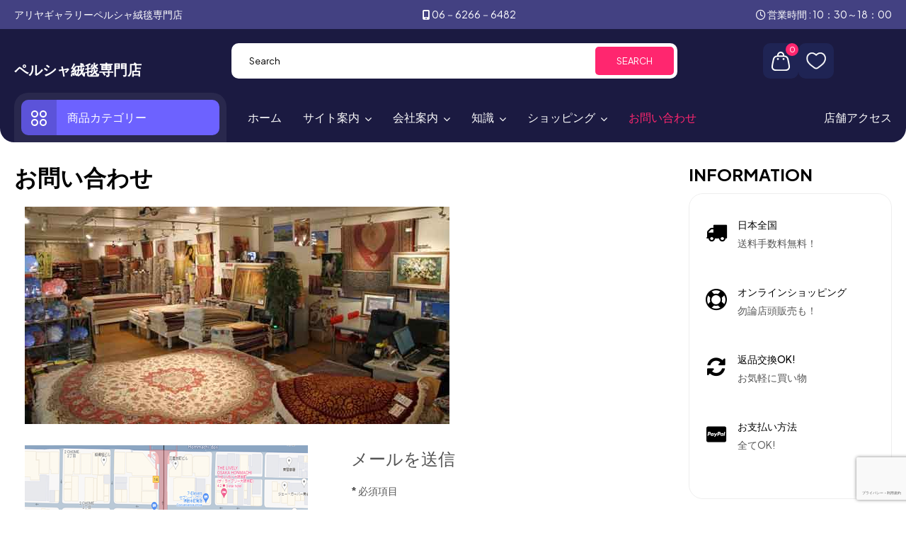

--- FILE ---
content_type: text/html; charset=utf-8
request_url: https://www.ariya-carpet.co.jp/contact-us.html
body_size: 19440
content:

<!doctype html>
<html lang="ja-jp" dir="ltr">
	<head>
<!-- add google analytics -->
			<!-- Global site tag (gtag.js) - Google Analytics -->
			<script async src='https://www.googletagmanager.com/gtag/js?id=G-KJ7Y6P1E61'></script>
			<script>
				window.dataLayer = window.dataLayer || [];
				function gtag(){dataLayer.push(arguments);}
				gtag('js', new Date());

				gtag('config', 'G-KJ7Y6P1E61');
			</script>
			
		<meta name="viewport" content="width=device-width, initial-scale=1, shrink-to-fit=no">
		<meta charset="utf-8">
	<meta name="rights" content="ariya gallery">
	<meta name="robots" content="index, follow, max-snippet:-1, max-image-preview:large, max-video-preview:-1">
	<meta name="description" content="お問い合わせフォーム、当社までのお問い合わせTEL又はこちらのフォームをご利用下さいませ。">
	<meta name="generator" content="Joomla! - Open Source Content Management">
	<title>お問い合わせフォーム</title>
	<link href="/images/0A0001/favicon_32.png" rel="icon" type="image/png">
<link href="/media/plg_captcha_recaptcha_invisible/css/recaptcha_invisible.min.css?46b354" rel="stylesheet">
	<link href="/media/vendor/joomla-custom-elements/css/joomla-alert.min.css?0.4.1" rel="stylesheet">
	<link href="/templates/sj_xtore/css/font-awesome.min.css?46b354" rel="stylesheet">
	<link href="/plugins/system/jce/css/content.css?badb4208be409b1335b815dde676300e" rel="stylesheet">
	<link href="/templates/sj_xtore/css/bootstrap.min.css" rel="stylesheet">
	<link href="/plugins/system/helixultimate/assets/css/system-j4.min.css" rel="stylesheet">
	<link href="/media/system/css/joomla-fontawesome.min.css?46b354" rel="stylesheet">
	<link href="/templates/sj_xtore/css/magnific-popup.css" rel="stylesheet">
	<link href="/templates/sj_xtore/css/jQuery-plugin-progressbar.css" rel="stylesheet">
	<link href="/templates/sj_xtore/css/font-icomoon.css" rel="stylesheet">
	<link href="/templates/sj_xtore/css/owl.carousel.css" rel="stylesheet">
	<link href="/templates/sj_xtore/css/template.css" rel="stylesheet">
	<link href="/templates/sj_xtore/css/presets/preset4.css" rel="stylesheet">
	<link href="https://www.ariya-carpet.co.jp/components/com_jshopping/css/sj-theme.css?46b354" rel="stylesheet">
	<link href="/plugins/jshoppingproducts/jsocial_share/jsocial_share.css" rel="stylesheet">
	<link href="/media/megamenu/css/jquery-ui.min.css" rel="stylesheet">
	<link href="/media/megamenu/css/font-awesome.min.css" rel="stylesheet">
	<link href="/media/megamenu/css/megamenu.css" rel="stylesheet">
	<link href="/media/megamenu/css/sj-megamenu.css" rel="stylesheet">
	<link href="/media/megamenu/css/sj-megamenu-mobile.css" rel="stylesheet">
	<link href="/media/megamenu/css/sj-pushmenu.css" rel="stylesheet">
	<link href="/media/megamenu/css/sj-megamenu-vertical.css" rel="stylesheet">
	<link href="https://stackpath.bootstrapcdn.com/font-awesome/4.7.0/css/font-awesome.min.css" rel="stylesheet">
	<link href="/plugins/system/x_sj_jshopping_quickview/assets/css/jquery.fancybox.css" rel="stylesheet">
	<link href="/plugins/system/x_sj_jshopping_quickview/assets/css/quickview.css" rel="stylesheet">
	<link href="/components/com_sppagebuilder/assets/css/color-switcher.css?3e7e96fad5e237fb2d5a081c6cb11212" rel="stylesheet">
	<link href="/plugins/system/ytshortcodes/assets/css/shortcodes.css" rel="stylesheet">
	<link href="https://www.ariya-carpet.co.jp/plugins/system/ytshortcodes/assets/css/font-awesome.min.css" rel="stylesheet">
	<style>body {
	font-family:'Plus Jakarta Sans', sans-serif;
}</style>
	<style>#sp-footer-middle{ padding:60px 0px 60px 0px; }</style>
	<style>#sp-footer{ background-color:#F7F7F7; }</style>
	<style>:root {--sppb-topbar-bg-color: #434182; --sppb-topbar-text-color: #ffffff; --sppb-header-bg-color: #FFFFFF; --sppb-logo-text-color: #ffffff; --sppb-menu-text-color: #ffffff; --sppb-menu-text-hover-color: #ff266f; --sppb-menu-text-active-color: #ff266f; --sppb-menu-dropdown-bg-color: #FFFFFF; --sppb-menu-dropdown-text-color: #000; --sppb-menu-dropdown-text-hover-color: #6d62ff; --sppb-menu-dropdown-text-active-color: #6d62ff; --sppb-text-color: #888; --sppb-bg-color: #FFFFFF; --sppb-link-color: #000000; --sppb-link-hover-color: #6d62ff; --sppb-footer-bg-color: #ffffff; --sppb-footer-text-color: #444444; --sppb-footer-link-color: #444444; --sppb-footer-link-hover-color: #6d62ff}</style>
<script src="/media/plg_captcha_recaptcha_invisible/js/recaptcha.min.js?46b354" defer></script>
	<script src="https://www.google.com/recaptcha/api.js?onload=JoomlainitReCaptchaInvisible&amp;render=explicit&amp;hl=ja-JP" defer></script>
	<script src="/media/vendor/jquery/js/jquery.min.js?3.7.1"></script>
	<script src="/media/legacy/js/jquery-noconflict.min.js?504da4"></script>
	<script type="application/json" class="joomla-script-options new">{"data":{"breakpoints":{"tablet":991,"mobile":480},"header":{"stickyOffset":"100"}},"joomla.jtext":{"ERROR":"エラー","MESSAGE":"メッセージ","NOTICE":"お知らせ","WARNING":"警告","JCLOSE":"閉じる","JOK":"OK","JOPEN":"開く","JLIB_FORM_CONTAINS_INVALID_FIELDS":"必要なデータが不足しているため、フォームを送信できません。<br>マークされたフィールドを修正して、再試行してください。","JLIB_FORM_FIELD_REQUIRED_VALUE":"このフィールドに入力してください","JLIB_FORM_FIELD_REQUIRED_CHECK":"オプションの1つを選択する必要があります","JLIB_FORM_FIELD_INVALID_VALUE":"この値は無効です"},"system.paths":{"root":"","rootFull":"https:\/\/www.ariya-carpet.co.jp\/","base":"","baseFull":"https:\/\/www.ariya-carpet.co.jp\/"},"csrf.token":"c536294a5443da3b44215098000dc890","system.keepalive":{"interval":300000,"uri":"\/component\/ajax\/?format=json"},"plg_system_schedulerunner":{"interval":300}}</script>
	<script src="/media/system/js/core.min.js?a3d8f8"></script>
	<script src="/media/system/js/keepalive.min.js?08e025" type="module"></script>
	<script src="/media/system/js/fields/validate.min.js?75ac5d" type="module"></script>
	<script src="/media/vendor/bootstrap/js/alert.min.js?5.3.8" type="module"></script>
	<script src="/media/vendor/bootstrap/js/button.min.js?5.3.8" type="module"></script>
	<script src="/media/vendor/bootstrap/js/carousel.min.js?5.3.8" type="module"></script>
	<script src="/media/vendor/bootstrap/js/collapse.min.js?5.3.8" type="module"></script>
	<script src="/media/vendor/bootstrap/js/dropdown.min.js?5.3.8" type="module"></script>
	<script src="/media/vendor/bootstrap/js/modal.min.js?5.3.8" type="module"></script>
	<script src="/media/vendor/bootstrap/js/offcanvas.min.js?5.3.8" type="module"></script>
	<script src="/media/vendor/bootstrap/js/popover.min.js?5.3.8" type="module"></script>
	<script src="/media/vendor/bootstrap/js/scrollspy.min.js?5.3.8" type="module"></script>
	<script src="/media/vendor/bootstrap/js/tab.min.js?5.3.8" type="module"></script>
	<script src="/media/vendor/bootstrap/js/toast.min.js?5.3.8" type="module"></script>
	<script src="/media/system/js/showon.min.js?e51227" type="module"></script>
	<script src="/media/system/js/messages.min.js?9a4811" type="module"></script>
	<script src="/media/plg_system_schedulerunner/js/run-schedule.min.js?229d3b" type="module"></script>
	<script src="/templates/sj_xtore/js/jquery.countdown.min.js"></script>
	<script src="/templates/sj_xtore/js/jquery.magnific-popup.min.js"></script>
	<script src="/templates/sj_xtore/js/jQuery-plugin-progressbar.js"></script>
	<script src="/templates/sj_xtore/js/owl.carousel.js"></script>
	<script src="/templates/sj_xtore/js/main.js"></script>
	<script src="/media/megamenu/js/modernizr.custom.js"></script>
	<script src="/media/megamenu/js/classie.js"></script>
	<script src="/templates/sj_xtore/js/lazysizes.min.js"></script>
	<script src="/plugins/system/x_sj_jshopping_quickview/assets/js/jquery.fancybox.js"></script>
	<script src="/components/com_sppagebuilder/assets/js/color-switcher.js?3e7e96fad5e237fb2d5a081c6cb11212"></script>
	<script src="https://www.ariya-carpet.co.jp/plugins/system/ytshortcodes/assets/js/prettify.js"></script>
	<script src="https://www.ariya-carpet.co.jp/plugins/system/ytshortcodes/assets/js/shortcodes.js"></script>
	<script type="application/ld+json">{"@context":"https://schema.org","@graph":[{"@type":"Organization","@id":"https://www.ariya-carpet.co.jp/#/schema/Organization/base","name":"ペルシャ絨毯専門店 、大阪アリヤギャラリー","url":"https://www.ariya-carpet.co.jp/"},{"@type":"WebSite","@id":"https://www.ariya-carpet.co.jp/#/schema/WebSite/base","url":"https://www.ariya-carpet.co.jp/","name":"ペルシャ絨毯専門店 、大阪アリヤギャラリー","publisher":{"@id":"https://www.ariya-carpet.co.jp/#/schema/Organization/base"}},{"@type":"WebPage","@id":"https://www.ariya-carpet.co.jp/#/schema/WebPage/base","url":"https://www.ariya-carpet.co.jp/contact-us.html","name":"お問い合わせフォーム","description":"お問い合わせフォーム、当社までのお問い合わせTEL又はこちらのフォームをご利用下さいませ。","isPartOf":{"@id":"https://www.ariya-carpet.co.jp/#/schema/WebSite/base"},"about":{"@id":"https://www.ariya-carpet.co.jp/#/schema/Organization/base"},"inLanguage":"ja-JP"},{"@type":"Person","@id":"https://www.ariya-carpet.co.jp/#/schema/com_contact/contact/5","name":"お問い合わせ","image":"images/00000000_topdeal/shop_600.jpg","jobTitle":"代表取締役社長サイードハタミ","address":{"streetAddress":"アリヤトレーディング（株）\r\nアリヤギャラリーペルシャ絨毯専門店\r\n大阪市中央区船場中央1－4－3－115\r\n船場センタービル3号館1階","addressLocality":"大阪市","postalCode":"541-0055","addressCountry":"日本","telephone":"TEL：06-6266-6482","faxNumber":"FAX ：06-6266-6483","url":"https://www.ariya-carpet.co.jp"},"isPartOf":{"@id":"https://www.ariya-carpet.co.jp/#/schema/WebPage/base"}}]}</script>
	<script>template="sj_xtore";</script>
	<script>
				document.addEventListener("DOMContentLoaded", () =>{
					window.htmlAddContent = window?.htmlAddContent || "";
					if (window.htmlAddContent) {
        				document.body.insertAdjacentHTML("beforeend", window.htmlAddContent);
					}
				});
			</script>
	<script>
			const initColorMode = () => {
				const colorVariableData = [];
				const sppbColorVariablePrefix = "--sppb";
				let activeColorMode = localStorage.getItem("sppbActiveColorMode") || "";
				const modes = [];

				if(!modes?.includes(activeColorMode)) {
					activeColorMode = "";
					localStorage.setItem("sppbActiveColorMode", activeColorMode);
				}

				document?.body?.setAttribute("data-sppb-color-mode", activeColorMode);

				if (!localStorage.getItem("sppbActiveColorMode")) {
					localStorage.setItem("sppbActiveColorMode", activeColorMode);
				}

				if (window.sppbColorVariables) {
					const colorVariables = typeof(window.sppbColorVariables) === "string" ? JSON.parse(window.sppbColorVariables) : window.sppbColorVariables;

					for (const colorVariable of colorVariables) {
						const { path, value } = colorVariable;
						const variable = String(path[0]).trim().toLowerCase().replaceAll(" ", "-");
						const mode = path[1];
						const variableName = `${sppbColorVariablePrefix}-${variable}`;

						if (activeColorMode === mode) {
							colorVariableData.push(`${variableName}: ${value}`);
						}
					}

					document.documentElement.style.cssText += colorVariableData.join(";");
				}
			};

			window.sppbColorVariables = [];
			
			initColorMode();

			document.addEventListener("DOMContentLoaded", initColorMode);
		</script>
	<!-- Start: Google Structured Data -->
<script type="application/ld+json" data-type="gsd"> { "@context": "https://schema.org", "@type": "BreadcrumbList", "itemListElement": [ { "@type": "ListItem", "position": 1, "name": "ホーム", "item": "https://www.ariya-carpet.co.jp" }, { "@type": "ListItem", "position": 2, "name": "お問い合わせ", "item": "https://www.ariya-carpet.co.jp/contact-us.html" } ] } </script>
<!-- End: Google Structured Data -->
<link rel="preconnect" href="https://fonts.googleapis.com">
<link rel="preconnect" href="https://fonts.gstatic.com" crossorigin>
<link href="https://fonts.googleapis.com/css2?family=Plus+Jakarta+Sans:ital,wght@0,200..800;1,200..800&display=swap" rel="stylesheet">
<link rel="canonical" href="https://www.ariya-carpet.co.jp/contact-us.html" />
</head>

	<body class="site helix-ultimate hu com_contact com-contact view-contact layout-default task-none itemid-599 ja-jp ltr layout-fluid offcanvas-init offcanvs-position-right">

		
					<div class="sp-pre-loader">
				<div class='sp-loader-circle'></div>			</div>
		
		<div class="body-wrapper">
			<div class="body-innerwrapper">
								
<section id="sp-top-bar" >

						<div class="container">
				<div class="container-inner">
			
	
<div class="row">
	<div id="sp-top2" class="col-12 col-sm-6 col-md-6  col-lg-6 "><div class="sp-column "><ul class="sp-contact-info"><li class="sp-contact-phone">アリヤギャラリーペルシャ絨毯専門店</li><li class="sp-contact-mobile"><span class="fas fa-mobile-alt" aria-hidden="true"></span> <a href="tel:06－6266－6482">06－6266－6482</a></li><li class="sp-contact-time"><span class="far fa-clock" aria-hidden="true"></span> 営業時間 : 10：30～18：00</li></ul></div></div></div>
							</div>
			</div>
			
	</section>

<section id="sp-header-top" >

						<div class="container">
				<div class="container-inner">
			
	
<div class="row">
	<div id="sp-logo" class="col-12 col-lg-2 "><div class="sp-column "><span class="logo"><a href="/">ペルシャ絨毯専門店</a></span></div></div><div id="sp-search" class="col-8 col-lg-8 "><div class="sp-column "><div class="sp-module "><div class="sp-module-content"><script type = "text/javascript">
function isEmptyValue(value){
    var pattern = /\S/;
    return ret = (pattern.test(value)) ? (true) : (false);
}
</script>
<div class="search-joomshop">
	<div class="icon-search d-lg-none"></div>
	<div class="overlay"></div>
	<form class="form-inline mod-shop-search" name = "searchForm" method = "post" action="/shop/search/result.html" onsubmit = "return isEmptyValue(jQuery('#jshop_search').val())">
		<input type="hidden" name="setsearchdata" value="1">
		<input type = "hidden" name = "category_id" value = "0" />
		<input type = "hidden" name = "search_type" value = "any" />
		<input type = "text" class = "inputbox input-small" placeholder="Search" name = "search" id = "jshop_search" value = "" />
		<button class = "button btn btn-primary" type = "submit"><i class="fa fa-search"></i><span>Search</span></button>
			</form>	
</div></div></div></div></div><div id="sp-user1" class="col-4 col-lg-2 "><div class="sp-column "><div class="sp-module "><div class="sp-module-content"><div id="jshop_module_cart">
    <a href = "/shop/cart/view.html">
        <div class="shopcart">
            <span class="icon-c"></span>
            <div class="shopcart-inner">
                <p class="text-shopping-cart">カート</p>
                <span class="total-shopping-cart cart-total-full">
                    <span id="jshop_quantity_products" class="items_cart">0</span>                    <span class="items_cart">Item</span>                    <span id="jshop_summ_product" class="price">
                        - ￥0                    </span>
                </span>
                
            </div>    
        </div>    
    </a>
</div></div></div><div class="sp-module "><div class="sp-module-content"><div id = "jshop_module_wishlist">
	<a href = "/shop/wishlist/view.html" title="Go to wishlist">		<span id = "jshop_quantity_wishlist_products">0</span>	</a>
	<span id = "jshop_summ_wishlist_product">￥0</span>
</div></div></div></div></div></div>
							</div>
			</div>
			
	</section>

<header id="sp-header" >

						<div class="container">
				<div class="container-inner">
			
	
<div class="row">
	<div id="sp-menu-vertical" class="col-3 col-sm-3 col-md-3  col-lg-3 col-xxl-3 col-xl-3 "><div class="sp-column  d-flex align-items-center"><div class="sp-module "><div class="sp-module-content">
<!--[if lt IE 9]><div id="container_menu_19680416101769032456" class="sambar msie lt-ie9 layout1" data-sam="19680416101769032456"><![endif]-->
<!--[if IE 9]><div id="container_menu_19680416101769032456" class="sambar msie  layout1" data-sam="19680416101769032456"><![endif]-->
<!--[if gt IE 9]><!--><div id="container_menu_19680416101769032456" class="sambar layout1" data-sam="19680416101769032456"><!--<![endif]-->
	<div class="sambar-inner menu_vertical">
		<a class="btn-sambar" id="container_menu_19680416101769032456trigger" data-sapi="collapse" href="javascript:void(0)">
			<span class="icon-bar"></span>
			<span class="icon-bar"></span>
			<span class="icon-bar"></span>
		</a>
				<h3 class="title-mod">
			<i class="fa fa-align-left" aria-hidden="true"></i>
			商品カテゴリー		</h3>
						<div style="background-color: #ffffff" class="sj-megamenu  menu-fade-in-left push  sj-megamenu-hover" data-jsapi="on">
			<ul class="sj-megamenu-parent menu-animation-fade-up sj-megamenu-vertical hidden-sm hidden-xs"><li class="sj-menu-item sj-has-child item-462 level-1 mega- "><a  href="https://www.ariya-carpet.co.jp/shop/category/view/66.html" title="ペルシャ絨毯シルク" ><img data-src="https://www.ariya-carpet.co.jp/images/0A_small_category_smush/qum.jpg" alt="ペルシャ絨毯クムシルク"  class="lazyload" /><span class="image-title">ペルシャ絨毯クムシルク</span> </a><div class="sj-dropdown sj-dropdown-main sj-menu-right" style="width: 240px; background-color: #fff;"><div class="sj-dropdown-inner"><ul class="sj-dropdown-items hidden-sm hidden-xs"><li class="sj-menu-item item-463 level-2 mega-left "><a  href="https://www.ariya-carpet.co.jp/shop/category/view/13.html" title="ペルシャ絨毯シルク玄関マット" ><img data-src="https://www.ariya-carpet.co.jp/images/0A_small_category_smush/qum_90x60.jpg" alt="クムシルク玄関マット90x60"  class="lazyload" /><span class="image-title">クムシルク玄関マット90x60</span> </a></li><li class="sj-menu-item item-464 level-2 mega-left "><a  href="https://www.ariya-carpet.co.jp/shop/category/view/14.html" title="" ><img data-src="https://www.ariya-carpet.co.jp/images/0A_small_category_smush/qum_120x80.jpg" alt="クムシルク玄関マット120x80"  class="lazyload" /><span class="image-title">クムシルク玄関マット120x80</span> </a></li><li class="sj-menu-item item-465 level-2 mega-left "><a  href="https://www.ariya-carpet.co.jp/shop/category/view/15.html" title="" ><img data-src="https://www.ariya-carpet.co.jp/images/0A_small_category_smush/qum_150x100.jpg" alt="クムシルクセンターラグ150x100"  class="lazyload" /><span class="image-title">クムシルクセンターラグ150x100</span> </a></li><li class="sj-menu-item item-466 level-2 mega-left "><a  href="https://www.ariya-carpet.co.jp/shop/category/view/16.html" title="" ><img data-src="https://www.ariya-carpet.co.jp/images/0A_small_category_smush/qum_200x130.jpg" alt="クムシルクソファー前200x130"  class="lazyload" /><span class="image-title">クムシルクソファー前200x130</span> </a></li><li class="sj-menu-item item-467 level-2 mega-left "><a  href="https://www.ariya-carpet.co.jp/shop/category/view/17.html" title="" ><img data-src="https://www.ariya-carpet.co.jp/images/0A_small_category_smush/qum_300x200.jpg" alt="クムシルクリビング300x200"  class="lazyload" /><span class="image-title">クムシルクリビング300x200</span> </a></li><li class="sj-menu-item item-468 level-2 mega-left "><a  href="https://www.ariya-carpet.co.jp/shop/category/view/18.html" title="" ><img data-src="https://www.ariya-carpet.co.jp/images/0A_small_category_smush/qum_yumei_koubou.jpg" alt="クムシルク有名工房"  class="lazyload" /><span class="image-title">クムシルク有名工房</span> </a></li></ul></div></div></li><li class="sj-menu-item sj-has-child item-469 level-1 mega-left "><a  href="https://www.ariya-carpet.co.jp/shop/category/view/67.html" title="ペルシャ絨毯ナイン" ><img data-src="https://www.ariya-carpet.co.jp/images/0A_small_category_smush/nain.jpg" alt="ペルシャ絨毯ナイン"  class="lazyload" /><span class="image-title">ペルシャ絨毯ナイン</span> </a><div class="sj-dropdown sj-dropdown-main sj-menu-right" style="width: 240px; background-color: #fff;"><div class="sj-dropdown-inner"><ul class="sj-dropdown-items hidden-sm hidden-xs"><li class="sj-menu-item item-470 level-2 mega-left "><a  href="https://www.ariya-carpet.co.jp/shop/category/view/80.html" title="" ><img data-src="https://www.ariya-carpet.co.jp/images/0A_small_category_smush/nain_90x60.jpg" alt="ナイン玄関マット90x60"  class="lazyload" /><span class="image-title">ナイン玄関マット90x60</span> </a></li><li class="sj-menu-item item-471 level-2 mega-left "><a  href="https://www.ariya-carpet.co.jp/shop/category/view/19.html" title="" ><img data-src="https://www.ariya-carpet.co.jp/images/0A_small_category_smush/nain_135x80.jpg" alt="ナイン玄関マット135x85"  class="lazyload" /><span class="image-title">ナイン玄関マット135x85</span> </a></li><li class="sj-menu-item item-472 level-2 mega-left "><a  href="https://www.ariya-carpet.co.jp/shop/category/view/20.html" title="" ><img data-src="https://www.ariya-carpet.co.jp/images/0A_small_category_smush/nain_165x110.jpg" alt="ナインセンターラグ165x110"  class="lazyload" /><span class="image-title">ナインセンターラグ165x110</span> </a></li><li class="sj-menu-item item-473 level-2 mega-left "><a  href="https://www.ariya-carpet.co.jp/shop/category/view/21.html" title="" ><img data-src="https://www.ariya-carpet.co.jp/images/0A_small_category_smush/nain_200x150.jpg" alt="ナインソファー前200x150"  class="lazyload" /><span class="image-title">ナインソファー前200x150</span> </a></li><li class="sj-menu-item item-474 level-2 mega-left "><a  href="https://www.ariya-carpet.co.jp/shop/category/view/22.html" title="" ><img data-src="https://www.ariya-carpet.co.jp/images/0A_small_category_smush/nain_300x200.jpg" alt="ナインリビング絨毯300x200"  class="lazyload" /><span class="image-title">ナインリビング絨毯300x200</span> </a></li></ul></div></div></li><li class="sj-menu-item sj-has-child item-475 level-1 mega-left "><a  href="https://www.ariya-carpet.co.jp/shop/category/view/68.html" title="ペルシャ絨毯タブリーズ" ><img data-src="https://www.ariya-carpet.co.jp/images/0A_small_category_smush/tabriz.jpg" alt="ペルシャ絨毯タブリーズ"  class="lazyload" /><span class="image-title">ペルシャ絨毯タブリーズ</span> </a><div class="sj-dropdown sj-dropdown-main sj-menu-right" style="width: 240px; background-color: #fff;"><div class="sj-dropdown-inner"><ul class="sj-dropdown-items hidden-sm hidden-xs"><li class="sj-menu-item item-476 level-2 mega-left "><a  href="https://www.ariya-carpet.co.jp/shop/category/view/23.html" title="" ><img data-src="https://www.ariya-carpet.co.jp/images/0A_small_category_smush/tabriz_90x60.jpg" alt="タブリーズ玄関マット90x60"  class="lazyload" /><span class="image-title">タブリーズ玄関マット90x60</span> </a></li><li class="sj-menu-item item-477 level-2 mega-left "><a  href="https://www.ariya-carpet.co.jp/shop/category/view/24.html" title="" ><img data-src="https://www.ariya-carpet.co.jp/images/0A_small_category_smush/tabriz_150x100.jpg" alt="タブリーズセンターラグ150x100"  class="lazyload" /><span class="image-title">タブリーズセンターラグ150x100</span> </a></li><li class="sj-menu-item item-478 level-2 mega-left "><a  href="https://www.ariya-carpet.co.jp/shop/category/view/25.html" title="" ><img data-src="https://www.ariya-carpet.co.jp/images/0A_small_category_smush/tabriz_200x150.jpg" alt="タブリーズソファー前200x150"  class="lazyload" /><span class="image-title">タブリーズソファー前200x150</span> </a></li><li class="sj-menu-item item-479 level-2 mega-left "><a  href="https://www.ariya-carpet.co.jp/shop/category/view/26.html" title="" ><img data-src="https://www.ariya-carpet.co.jp/images/0A_small_category_smush/tabriz_300x200.jpg" alt="タブリーズリビング300x200"  class="lazyload" /><span class="image-title">タブリーズリビング300x200</span> </a></li><li class="sj-menu-item item-480 level-2 mega-left "><a  href="https://www.ariya-carpet.co.jp/shop/category/view/64.html" title="" ><img data-src="https://www.ariya-carpet.co.jp/images/0A_small_category_smush/tabriz_pic.jpg" alt="タブリーズピクチャー模様"  class="lazyload" /><span class="image-title">タブリーズピクチャー模様</span> </a></li></ul></div></div></li><li class="sj-menu-item sj-has-child item-481 level-1 mega-left "><a  href="https://www.ariya-carpet.co.jp/shop/category/view/69.html" title="ペルシャ絨毯イスファハン" ><img data-src="https://www.ariya-carpet.co.jp/images/0A_small_category_smush/isfahan.jpg" alt="ペルシャ絨毯イスファハン"  class="lazyload" /><span class="image-title">ペルシャ絨毯イスファハン</span> </a><div class="sj-dropdown sj-dropdown-main sj-menu-right" style="width: 240px; background-color: #fff;"><div class="sj-dropdown-inner"><ul class="sj-dropdown-items hidden-sm hidden-xs"><li class="sj-menu-item item-482 level-2 mega-left "><a  href="https://www.ariya-carpet.co.jp/shop/category/view/27.html" title="" ><img data-src="https://www.ariya-carpet.co.jp/images/0A_small_category_smush/isfahan_165x110.jpg" alt="イスファハンセンターラグ165x110"  class="lazyload" /><span class="image-title">イスファハンセンターラグ165x110</span> </a></li><li class="sj-menu-item item-483 level-2 mega-left "><a  href="https://www.ariya-carpet.co.jp/shop/category/view/28.html" title="" ><img data-src="https://www.ariya-carpet.co.jp/images/0A_small_category_smush/isfahan_230x150.jpg" alt="イスファハンソファー前230x150"  class="lazyload" /><span class="image-title">イスファハンソファー前230x150</span> </a></li></ul></div></div></li><li class="sj-menu-item sj-has-child item-484 level-1 mega-left "><a  href="https://www.ariya-carpet.co.jp/shop/category/view/70.html" title="ペルシャ絨毯その他産地" ><img data-src="https://www.ariya-carpet.co.jp/images/0A_small_category_smush/sonota.jpg" alt="ペルシャ絨毯その他産地"  class="lazyload" /><span class="image-title">ペルシャ絨毯その他産地</span> </a><div class="sj-dropdown sj-dropdown-main sj-menu-right" style="width: 240px; background-color: #fff;"><div class="sj-dropdown-inner"><ul class="sj-dropdown-items hidden-sm hidden-xs"><li class="sj-menu-item item-485 level-2 mega-left "><a  href="https://www.ariya-carpet.co.jp/shop/category/view/29.html" title="" ><img data-src="https://www.ariya-carpet.co.jp/images/0A_small_category_smush/kashan_300x200.jpg" alt="カシャーンリビング300x200"  class="lazyload" /><span class="image-title">カシャーンリビング300x200</span> </a></li><li class="sj-menu-item item-487 level-2 mega-left "><a  href="https://www.ariya-carpet.co.jp/shop/category/view/31.html" title="" ><img data-src="https://www.ariya-carpet.co.jp/images/0A_small_category_smush/kashan_200x150.jpg" alt="その他ペルシャ絨毯"  class="lazyload" /><span class="image-title">その他ペルシャ絨毯</span> </a></li></ul></div></div></li><li class="sj-menu-item sj-has-child item-488 level-1 mega-left "><a  href="https://www.ariya-carpet.co.jp/shop/category/view/71.html" title="ペルシャキリム" ><img data-src="https://www.ariya-carpet.co.jp/images/0A_small_category_smush/kilim.jpg" alt="手織りペルシャキリム"  class="lazyload" /><span class="image-title">手織りペルシャキリム</span> </a><div class="sj-dropdown sj-dropdown-main sj-menu-right" style="width: 240px; background-color: #fff;"><div class="sj-dropdown-inner"><ul class="sj-dropdown-items hidden-sm hidden-xs"><li class="sj-menu-item item-489 level-2 mega-left "><a  href="https://www.ariya-carpet.co.jp/shop/category/view/32.html" title="" ><img data-src="https://www.ariya-carpet.co.jp/images/0A_small_category_smush/kilim_90x60.jpg" alt="キリム玄関マット90x60"  class="lazyload" /><span class="image-title">キリム玄関マット90x60</span> </a></li><li class="sj-menu-item item-490 level-2 mega-left "><a  href="https://www.ariya-carpet.co.jp/shop/category/view/33.html" title="" ><img data-src="https://www.ariya-carpet.co.jp/images/0A_small_category_smush/kilim_150x100.jpg" alt="キリムセンターラグ150x100"  class="lazyload" /><span class="image-title">キリムセンターラグ150x100</span> </a></li><li class="sj-menu-item item-491 level-2 mega-left "><a  href="https://www.ariya-carpet.co.jp/shop/category/view/35.html" title="" ><img data-src="https://www.ariya-carpet.co.jp/images/0A_small_category_smush/kilim_200x130.jpg" alt="キリムソファー前200x130"  class="lazyload" /><span class="image-title">キリムソファー前200x130</span> </a></li><li class="sj-menu-item item-492 level-2 mega-left "><a  href="https://www.ariya-carpet.co.jp/shop/category/view/36.html" title="" ><img data-src="https://www.ariya-carpet.co.jp/images/0A_small_category_smush/kilim_ranner.jpg" alt="キリム廊下敷き250x80"  class="lazyload" /><span class="image-title">キリム廊下敷き250x80</span> </a></li></ul></div></div></li><li class="sj-menu-item sj-has-child item-493 level-1 mega-left "><a  href="https://www.ariya-carpet.co.jp/shop/category/view/72.html" title="ペルシャギャッベ" ><img data-src="https://www.ariya-carpet.co.jp/images/0A_small_category_smush/gabbe.jpg" alt="手織りペルシャギャッベ"  class="lazyload" /><span class="image-title">手織りペルシャギャッベ</span> </a><div class="sj-dropdown sj-dropdown-main sj-menu-right" style="width: 240px; background-color: #fff;"><div class="sj-dropdown-inner"><ul class="sj-dropdown-items hidden-sm hidden-xs"><li class="sj-menu-item item-494 level-2 mega-left "><a  href="https://www.ariya-carpet.co.jp/shop/category/view/45.html" title="" ><img data-src="https://www.ariya-carpet.co.jp/images/0A_small_category_smush/gabbe_90x60.jpg" alt="ギャッベ玄関マット90x60"  class="lazyload" /><span class="image-title">ギャッベ玄関マット90x60</span> </a></li><li class="sj-menu-item item-495 level-2 mega-left "><a  href="https://www.ariya-carpet.co.jp/shop/category/view/81.html" title="" ><img data-src="https://www.ariya-carpet.co.jp/images/0A_small_category_smush/gabbe_120x80.jpg" alt="ギャッベ玄関マット120x80"  class="lazyload" /><span class="image-title">ギャッベ玄関マット120x80</span> </a></li><li class="sj-menu-item item-496 level-2 mega-left "><a  href="https://www.ariya-carpet.co.jp/shop/category/view/46.html" title="" ><img data-src="https://www.ariya-carpet.co.jp/images/0A_small_category_smush/gabbe_150x100.jpg" alt="ギャッベセンターラグ150x100"  class="lazyload" /><span class="image-title">ギャッベセンターラグ150x100</span> </a></li><li class="sj-menu-item item-497 level-2 mega-left "><a  href="https://www.ariya-carpet.co.jp/shop/category/view/47.html" title="" ><img data-src="https://www.ariya-carpet.co.jp/images/0A_small_category_smush/gabbe_200x150.jpg" alt="ギャッベソファー前 200x150"  class="lazyload" /><span class="image-title">ギャッベソファー前 200x150</span> </a></li></ul></div></div></li><li class="sj-menu-item sj-has-child item-498 level-1 mega-left "><a  href="https://www.ariya-carpet.co.jp/shop/category/view/57.html" title="ペルシャ絨毯セール" ><img data-src="https://www.ariya-carpet.co.jp/images/0A_small_category_smush/sale.jpg" alt="セール商品"  class="lazyload" /><span class="image-title">セール商品</span> </a><div class="sj-dropdown sj-dropdown-main sj-menu-right" style="width: 240px; background-color: #fff;"><div class="sj-dropdown-inner"><ul class="sj-dropdown-items hidden-sm hidden-xs"><li class="sj-menu-item item-499 level-2 mega-left "><a  href="https://www.ariya-carpet.co.jp/shop/category/view/58.html" title="" ><img data-src="https://www.ariya-carpet.co.jp/images/0A_small_category_smush/qum_sale.jpg" alt="クムシルクセール商品"  class="lazyload" /><span class="image-title">クムシルクセール商品</span> </a></li><li class="sj-menu-item item-500 level-2 mega-left "><a  href="https://www.ariya-carpet.co.jp/shop/category/view/74.html" title="" ><img data-src="https://www.ariya-carpet.co.jp/images/0A_small_category_smush/nain_sale.jpg" alt="ナインセール商品"  class="lazyload" /><span class="image-title">ナインセール商品</span> </a></li><li class="sj-menu-item item-501 level-2 mega-left "><a  href="https://www.ariya-carpet.co.jp/shop/category/view/59.html" title="" ><img data-src="https://www.ariya-carpet.co.jp/images/0A_small_category_smush/tabriz_sale.jpg" alt="タブリーズセール商品"  class="lazyload" /><span class="image-title">タブリーズセール商品</span> </a></li><li class="sj-menu-item item-502 level-2 mega-left "><a  href="https://www.ariya-carpet.co.jp/shop/category/view/60.html" title="" ><img data-src="https://www.ariya-carpet.co.jp/images/0A_small_category_smush/kashan_sale.jpg" alt="カシャーンセール商品"  class="lazyload" /><span class="image-title">カシャーンセール商品</span> </a></li><li class="sj-menu-item item-503 level-2 mega-left "><a  href="https://www.ariya-carpet.co.jp/shop/category/view/61.html" title="" ><img data-src="https://www.ariya-carpet.co.jp/images/0A_small_category_smush/kilim_sale.jpg" alt="キリムセール商品"  class="lazyload" /><span class="image-title">キリムセール商品</span> </a></li><li class="sj-menu-item item-504 level-2 mega-left "><a  href="https://www.ariya-carpet.co.jp/shop/category/view/62.html" title="" ><img data-src="https://www.ariya-carpet.co.jp/images/0A_small_category_smush/gabbe_sale.jpg" alt="ギャッベセール商品"  class="lazyload" /><span class="image-title">ギャッベセール商品</span> </a></li></ul></div></div></li><li class="sj-menu-item item-505 level-1 mega-left "><a  href="https://www.ariya-carpet.co.jp/shop/category/view/82.html" title="イラン機械織絨毯" ><img data-src="https://www.ariya-carpet.co.jp/images/0A_small_category_smush/kikaiori.jpg" alt="機械織りイラン製カーペット"  class="lazyload" /><span class="image-title">機械織りイラン製カーペット</span> </a></li><li class="sj-menu-item item-506 level-1 mega-left "><a  href="https://www.ariya-carpet.co.jp/shop/category/view/77.html" title="ペルシャ絨毯少々訳あり" ><img data-src="https://www.ariya-carpet.co.jp/images/0A_small_category_smush/wakeari.jpg" alt="少々訳あり商品"  class="lazyload" /><span class="image-title">少々訳あり商品</span> </a></li><li class="sj-menu-item item-558 level-1 mega-left "><a  href="https://www.ariya-carpet.co.jp/shop/category/view/83.html" title="ペルシャ絨毯ビッグセール" ><img data-src="https://www.ariya-carpet.co.jp/images/00000000_topdeal/haru_big_sale_04.png" alt="ペルシャ絨毯ビッグセール！"  class="lazyload" /><span class="image-title">ペルシャ絨毯ビッグセール！</span> </a></li><li class="sj-menu-item item-486 level-1 mega-left "><a  href="https://www.ariya-carpet.co.jp/shop/category/view/84.html" title="" ><img data-src="https://www.ariya-carpet.co.jp/images/0A_small_category_smush/yalameh.jpg" alt="新商品入荷！"  class="lazyload" /><span class="image-title">新商品入荷！</span> </a></li></ul>		</div>
		<div class="offcanvas-menu menu_push" id="container_menu_19680416101769032456sj-pusher">
			<a href="#" class="close-offcanvas"><i class="fa fa-remove"></i></a>
			<div class="offcanvas-inner">
				<div class="sj-level">
<ul class="nav menu" id="container_menu">
<li class="item-462 deeper parent"><a href="https://www.ariya-carpet.co.jp/shop/category/view/66.html" title="ペルシャ絨毯シルク"><img data-src="https://www.ariya-carpet.co.jp//images/0A_small_category_smush/qum.jpg" alt="ペルシャ絨毯クムシルク" class="lazyload" /><span class="image-title">ペルシャ絨毯クムシルク</span></a><div class="sj-level"><h2>ペルシャ絨毯クムシルク</h2><a class="sj-back" href="#">back</a><ul class="nav-child unstyled small"><li class="item-463"><a href="https://www.ariya-carpet.co.jp/shop/category/view/13.html" title="ペルシャ絨毯シルク玄関マット"><img data-src="https://www.ariya-carpet.co.jp//images/0A_small_category_smush/qum_90x60.jpg" alt="クムシルク玄関マット90x60" class="lazyload" /><span class="image-title">クムシルク玄関マット90x60</span></a></li><li class="item-464"><a href="https://www.ariya-carpet.co.jp/shop/category/view/14.html" ><img data-src="https://www.ariya-carpet.co.jp//images/0A_small_category_smush/qum_120x80.jpg" alt="クムシルク玄関マット120x80" class="lazyload" /><span class="image-title">クムシルク玄関マット120x80</span></a></li><li class="item-465"><a href="https://www.ariya-carpet.co.jp/shop/category/view/15.html" ><img data-src="https://www.ariya-carpet.co.jp//images/0A_small_category_smush/qum_150x100.jpg" alt="クムシルクセンターラグ150x100" class="lazyload" /><span class="image-title">クムシルクセンターラグ150x100</span></a></li><li class="item-466"><a href="https://www.ariya-carpet.co.jp/shop/category/view/16.html" ><img data-src="https://www.ariya-carpet.co.jp//images/0A_small_category_smush/qum_200x130.jpg" alt="クムシルクソファー前200x130" class="lazyload" /><span class="image-title">クムシルクソファー前200x130</span></a></li><li class="item-467"><a href="https://www.ariya-carpet.co.jp/shop/category/view/17.html" ><img data-src="https://www.ariya-carpet.co.jp//images/0A_small_category_smush/qum_300x200.jpg" alt="クムシルクリビング300x200" class="lazyload" /><span class="image-title">クムシルクリビング300x200</span></a></li><li class="item-468"><a href="https://www.ariya-carpet.co.jp/shop/category/view/18.html" ><img data-src="https://www.ariya-carpet.co.jp//images/0A_small_category_smush/qum_yumei_koubou.jpg" alt="クムシルク有名工房" class="lazyload" /><span class="image-title">クムシルク有名工房</span></a></li></ul></div></li><li class="item-469 deeper parent"><a href="https://www.ariya-carpet.co.jp/shop/category/view/67.html" title="ペルシャ絨毯ナイン"><img data-src="https://www.ariya-carpet.co.jp//images/0A_small_category_smush/nain.jpg" alt="ペルシャ絨毯ナイン" class="lazyload" /><span class="image-title">ペルシャ絨毯ナイン</span></a><div class="sj-level"><h2>ペルシャ絨毯ナイン</h2><a class="sj-back" href="#">back</a><ul class="nav-child unstyled small"><li class="item-470"><a href="https://www.ariya-carpet.co.jp/shop/category/view/80.html" ><img data-src="https://www.ariya-carpet.co.jp//images/0A_small_category_smush/nain_90x60.jpg" alt="ナイン玄関マット90x60" class="lazyload" /><span class="image-title">ナイン玄関マット90x60</span></a></li><li class="item-471"><a href="https://www.ariya-carpet.co.jp/shop/category/view/19.html" ><img data-src="https://www.ariya-carpet.co.jp//images/0A_small_category_smush/nain_135x80.jpg" alt="ナイン玄関マット135x85" class="lazyload" /><span class="image-title">ナイン玄関マット135x85</span></a></li><li class="item-472"><a href="https://www.ariya-carpet.co.jp/shop/category/view/20.html" ><img data-src="https://www.ariya-carpet.co.jp//images/0A_small_category_smush/nain_165x110.jpg" alt="ナインセンターラグ165x110" class="lazyload" /><span class="image-title">ナインセンターラグ165x110</span></a></li><li class="item-473"><a href="https://www.ariya-carpet.co.jp/shop/category/view/21.html" ><img data-src="https://www.ariya-carpet.co.jp//images/0A_small_category_smush/nain_200x150.jpg" alt="ナインソファー前200x150" class="lazyload" /><span class="image-title">ナインソファー前200x150</span></a></li><li class="item-474"><a href="https://www.ariya-carpet.co.jp/shop/category/view/22.html" ><img data-src="https://www.ariya-carpet.co.jp//images/0A_small_category_smush/nain_300x200.jpg" alt="ナインリビング絨毯300x200" class="lazyload" /><span class="image-title">ナインリビング絨毯300x200</span></a></li></ul></div></li><li class="item-475 deeper parent"><a href="https://www.ariya-carpet.co.jp/shop/category/view/68.html" title="ペルシャ絨毯タブリーズ"><img data-src="https://www.ariya-carpet.co.jp//images/0A_small_category_smush/tabriz.jpg" alt="ペルシャ絨毯タブリーズ" class="lazyload" /><span class="image-title">ペルシャ絨毯タブリーズ</span></a><div class="sj-level"><h2>ペルシャ絨毯タブリーズ</h2><a class="sj-back" href="#">back</a><ul class="nav-child unstyled small"><li class="item-476"><a href="https://www.ariya-carpet.co.jp/shop/category/view/23.html" ><img data-src="https://www.ariya-carpet.co.jp//images/0A_small_category_smush/tabriz_90x60.jpg" alt="タブリーズ玄関マット90x60" class="lazyload" /><span class="image-title">タブリーズ玄関マット90x60</span></a></li><li class="item-477"><a href="https://www.ariya-carpet.co.jp/shop/category/view/24.html" ><img data-src="https://www.ariya-carpet.co.jp//images/0A_small_category_smush/tabriz_150x100.jpg" alt="タブリーズセンターラグ150x100" class="lazyload" /><span class="image-title">タブリーズセンターラグ150x100</span></a></li><li class="item-478"><a href="https://www.ariya-carpet.co.jp/shop/category/view/25.html" ><img data-src="https://www.ariya-carpet.co.jp//images/0A_small_category_smush/tabriz_200x150.jpg" alt="タブリーズソファー前200x150" class="lazyload" /><span class="image-title">タブリーズソファー前200x150</span></a></li><li class="item-479"><a href="https://www.ariya-carpet.co.jp/shop/category/view/26.html" ><img data-src="https://www.ariya-carpet.co.jp//images/0A_small_category_smush/tabriz_300x200.jpg" alt="タブリーズリビング300x200" class="lazyload" /><span class="image-title">タブリーズリビング300x200</span></a></li><li class="item-480"><a href="https://www.ariya-carpet.co.jp/shop/category/view/64.html" ><img data-src="https://www.ariya-carpet.co.jp//images/0A_small_category_smush/tabriz_pic.jpg" alt="タブリーズピクチャー模様" class="lazyload" /><span class="image-title">タブリーズピクチャー模様</span></a></li></ul></div></li><li class="item-481 deeper parent"><a href="https://www.ariya-carpet.co.jp/shop/category/view/69.html" title="ペルシャ絨毯イスファハン"><img data-src="https://www.ariya-carpet.co.jp//images/0A_small_category_smush/isfahan.jpg" alt="ペルシャ絨毯イスファハン" class="lazyload" /><span class="image-title">ペルシャ絨毯イスファハン</span></a><div class="sj-level"><h2>ペルシャ絨毯イスファハン</h2><a class="sj-back" href="#">back</a><ul class="nav-child unstyled small"><li class="item-482"><a href="https://www.ariya-carpet.co.jp/shop/category/view/27.html" ><img data-src="https://www.ariya-carpet.co.jp//images/0A_small_category_smush/isfahan_165x110.jpg" alt="イスファハンセンターラグ165x110" class="lazyload" /><span class="image-title">イスファハンセンターラグ165x110</span></a></li><li class="item-483"><a href="https://www.ariya-carpet.co.jp/shop/category/view/28.html" ><img data-src="https://www.ariya-carpet.co.jp//images/0A_small_category_smush/isfahan_230x150.jpg" alt="イスファハンソファー前230x150" class="lazyload" /><span class="image-title">イスファハンソファー前230x150</span></a></li></ul></div></li><li class="item-484 deeper parent"><a href="https://www.ariya-carpet.co.jp/shop/category/view/70.html" title="ペルシャ絨毯その他産地"><img data-src="https://www.ariya-carpet.co.jp//images/0A_small_category_smush/sonota.jpg" alt="ペルシャ絨毯その他産地" class="lazyload" /><span class="image-title">ペルシャ絨毯その他産地</span></a><div class="sj-level"><h2>ペルシャ絨毯その他産地</h2><a class="sj-back" href="#">back</a><ul class="nav-child unstyled small"><li class="item-485"><a href="https://www.ariya-carpet.co.jp/shop/category/view/29.html" ><img data-src="https://www.ariya-carpet.co.jp//images/0A_small_category_smush/kashan_300x200.jpg" alt="カシャーンリビング300x200" class="lazyload" /><span class="image-title">カシャーンリビング300x200</span></a></li><li class="item-487"><a href="https://www.ariya-carpet.co.jp/shop/category/view/31.html" ><img data-src="https://www.ariya-carpet.co.jp//images/0A_small_category_smush/kashan_200x150.jpg" alt="その他ペルシャ絨毯" class="lazyload" /><span class="image-title">その他ペルシャ絨毯</span></a></li></ul></div></li><li class="item-488 deeper parent"><a href="https://www.ariya-carpet.co.jp/shop/category/view/71.html" title="ペルシャキリム"><img data-src="https://www.ariya-carpet.co.jp//images/0A_small_category_smush/kilim.jpg" alt="手織りペルシャキリム" class="lazyload" /><span class="image-title">手織りペルシャキリム</span></a><div class="sj-level"><h2>手織りペルシャキリム</h2><a class="sj-back" href="#">back</a><ul class="nav-child unstyled small"><li class="item-489"><a href="https://www.ariya-carpet.co.jp/shop/category/view/32.html" ><img data-src="https://www.ariya-carpet.co.jp//images/0A_small_category_smush/kilim_90x60.jpg" alt="キリム玄関マット90x60" class="lazyload" /><span class="image-title">キリム玄関マット90x60</span></a></li><li class="item-490"><a href="https://www.ariya-carpet.co.jp/shop/category/view/33.html" ><img data-src="https://www.ariya-carpet.co.jp//images/0A_small_category_smush/kilim_150x100.jpg" alt="キリムセンターラグ150x100" class="lazyload" /><span class="image-title">キリムセンターラグ150x100</span></a></li><li class="item-491"><a href="https://www.ariya-carpet.co.jp/shop/category/view/35.html" ><img data-src="https://www.ariya-carpet.co.jp//images/0A_small_category_smush/kilim_200x130.jpg" alt="キリムソファー前200x130" class="lazyload" /><span class="image-title">キリムソファー前200x130</span></a></li><li class="item-492"><a href="https://www.ariya-carpet.co.jp/shop/category/view/36.html" ><img data-src="https://www.ariya-carpet.co.jp//images/0A_small_category_smush/kilim_ranner.jpg" alt="キリム廊下敷き250x80" class="lazyload" /><span class="image-title">キリム廊下敷き250x80</span></a></li></ul></div></li><li class="item-493 deeper parent"><a href="https://www.ariya-carpet.co.jp/shop/category/view/72.html" title="ペルシャギャッベ"><img data-src="https://www.ariya-carpet.co.jp//images/0A_small_category_smush/gabbe.jpg" alt="手織りペルシャギャッベ" class="lazyload" /><span class="image-title">手織りペルシャギャッベ</span></a><div class="sj-level"><h2>手織りペルシャギャッベ</h2><a class="sj-back" href="#">back</a><ul class="nav-child unstyled small"><li class="item-494"><a href="https://www.ariya-carpet.co.jp/shop/category/view/45.html" ><img data-src="https://www.ariya-carpet.co.jp//images/0A_small_category_smush/gabbe_90x60.jpg" alt="ギャッベ玄関マット90x60" class="lazyload" /><span class="image-title">ギャッベ玄関マット90x60</span></a></li><li class="item-495"><a href="https://www.ariya-carpet.co.jp/shop/category/view/81.html" ><img data-src="https://www.ariya-carpet.co.jp//images/0A_small_category_smush/gabbe_120x80.jpg" alt="ギャッベ玄関マット120x80" class="lazyload" /><span class="image-title">ギャッベ玄関マット120x80</span></a></li><li class="item-496"><a href="https://www.ariya-carpet.co.jp/shop/category/view/46.html" ><img data-src="https://www.ariya-carpet.co.jp//images/0A_small_category_smush/gabbe_150x100.jpg" alt="ギャッベセンターラグ150x100" class="lazyload" /><span class="image-title">ギャッベセンターラグ150x100</span></a></li><li class="item-497"><a href="https://www.ariya-carpet.co.jp/shop/category/view/47.html" ><img data-src="https://www.ariya-carpet.co.jp//images/0A_small_category_smush/gabbe_200x150.jpg" alt="ギャッベソファー前 200x150" class="lazyload" /><span class="image-title">ギャッベソファー前 200x150</span></a></li></ul></div></li><li class="item-498 deeper parent"><a href="https://www.ariya-carpet.co.jp/shop/category/view/57.html" title="ペルシャ絨毯セール"><img data-src="https://www.ariya-carpet.co.jp//images/0A_small_category_smush/sale.jpg" alt="セール商品" class="lazyload" /><span class="image-title">セール商品</span></a><div class="sj-level"><h2>セール商品</h2><a class="sj-back" href="#">back</a><ul class="nav-child unstyled small"><li class="item-499"><a href="https://www.ariya-carpet.co.jp/shop/category/view/58.html" ><img data-src="https://www.ariya-carpet.co.jp//images/0A_small_category_smush/qum_sale.jpg" alt="クムシルクセール商品" class="lazyload" /><span class="image-title">クムシルクセール商品</span></a></li><li class="item-500"><a href="https://www.ariya-carpet.co.jp/shop/category/view/74.html" ><img data-src="https://www.ariya-carpet.co.jp//images/0A_small_category_smush/nain_sale.jpg" alt="ナインセール商品" class="lazyload" /><span class="image-title">ナインセール商品</span></a></li><li class="item-501"><a href="https://www.ariya-carpet.co.jp/shop/category/view/59.html" ><img data-src="https://www.ariya-carpet.co.jp//images/0A_small_category_smush/tabriz_sale.jpg" alt="タブリーズセール商品" class="lazyload" /><span class="image-title">タブリーズセール商品</span></a></li><li class="item-502"><a href="https://www.ariya-carpet.co.jp/shop/category/view/60.html" ><img data-src="https://www.ariya-carpet.co.jp//images/0A_small_category_smush/kashan_sale.jpg" alt="カシャーンセール商品" class="lazyload" /><span class="image-title">カシャーンセール商品</span></a></li><li class="item-503"><a href="https://www.ariya-carpet.co.jp/shop/category/view/61.html" ><img data-src="https://www.ariya-carpet.co.jp//images/0A_small_category_smush/kilim_sale.jpg" alt="キリムセール商品" class="lazyload" /><span class="image-title">キリムセール商品</span></a></li><li class="item-504"><a href="https://www.ariya-carpet.co.jp/shop/category/view/62.html" ><img data-src="https://www.ariya-carpet.co.jp//images/0A_small_category_smush/gabbe_sale.jpg" alt="ギャッベセール商品" class="lazyload" /><span class="image-title">ギャッベセール商品</span></a></li></ul></div></li><li class="item-505"><a href="https://www.ariya-carpet.co.jp/shop/category/view/82.html" title="イラン機械織絨毯"><img data-src="https://www.ariya-carpet.co.jp//images/0A_small_category_smush/kikaiori.jpg" alt="機械織りイラン製カーペット" class="lazyload" /><span class="image-title">機械織りイラン製カーペット</span></a></li><li class="item-506"><a href="https://www.ariya-carpet.co.jp/shop/category/view/77.html" title="ペルシャ絨毯少々訳あり"><img data-src="https://www.ariya-carpet.co.jp//images/0A_small_category_smush/wakeari.jpg" alt="少々訳あり商品" class="lazyload" /><span class="image-title">少々訳あり商品</span></a></li><li class="item-558"><a href="https://www.ariya-carpet.co.jp/shop/category/view/83.html" title="ペルシャ絨毯ビッグセール"><img data-src="https://www.ariya-carpet.co.jp//images/00000000_topdeal/haru_big_sale_04.png" alt="ペルシャ絨毯ビッグセール！" class="lazyload" /><span class="image-title">ペルシャ絨毯ビッグセール！</span></a></li><li class="item-486"><a href="https://www.ariya-carpet.co.jp/shop/category/view/84.html" ><img data-src="https://www.ariya-carpet.co.jp//images/0A_small_category_smush/yalameh.jpg" alt="新商品入荷！" class="lazyload" /><span class="image-title">新商品入荷！</span></a></li></ul>
</div>
			</div>
		</div>
	</div>
</div>

<script type="text/javascript">
	jQuery(document).ready(function($) {
					$('#container_menu_19680416101769032456 .menu_vertical .sj-megamenu-vertical .sj-dropdown.sj-menu-left').each(function(){
				$(this).css('top', '0px');	
				$(this).css('right', 'auto');	
				$(this).css('left', '-'+$(this).outerWidth()+'px');
			});
			$('#container_menu_19680416101769032456 .menu_vertical .sj-megamenu-vertical .sj-dropdown.sj-menu-right').each(function() {
				$(this).css('top', '0px');
				$(this).css('left', 'auto');
				$(this).css('right', '-'+$(this).outerWidth()+'px');
			});
		
	})
</script>
<script type="text/javascript">
	jQuery(document).ready(function($) {
			    	$('<div class="offcanvas-overlay"></div>').insertBefore('#container_menu_19680416101769032456 .offcanvas-menu');
	    		$(document).on('click', '#container_menu_19680416101769032456 a.btn-sambar', function (event) {
			$('.sambar-inner').find('.offcanvas-overlay').toggleClass('opened');
			if ($(this).parent('.sambar-inner').hasClass('offcanvas')) {
				$(this).parent('.sambar-inner').removeClass('offcanvas');
			}
			else {
				$(this).parent('.sambar-inner').removeClass('offcanvas').addClass('offcanvas');
			}

			if ($('body').hasClass('js-close-any')) {
				$('body').removeClass('js-close-any')
				$(this).parent('.sambar-inner').find('.offcanvas-overlay').removeClass('opened');
			}
			else {
				$('body').removeClass('js-close-any').addClass('js-close-any');
				$(this).parent('.sambar-inner').find('.offcanvas-overlay').removeClass('opened').addClass('opened');				
			}
	    });

		$(document).on('click', '.close-offcanvas, .offcanvas-overlay', function(event) {
            event.preventDefault();
            $('.sambar-inner').removeClass('offcanvas');
            $('body').removeClass('offcanvas');
            $('.offcanvas-overlay').removeClass('opened');            
        });

		// Close any
		$( document ).on( 'click', '.js-close-any', function ( event ) {
			$('.btn-sambar').removeClass('open');
			$('body').removeClass('js-close-any');
			$('body').removeClass('offcanvas');
			$('.sambar-inner').removeClass('offcanvas');
			$('.offcanvas-overlay').removeClass('opened');			
		})

		
	    	    	;( function( window ) {
	
				'use strict';

				function extend( a, b ) {
					for( var key in b ) { 
						if( b.hasOwnProperty( key ) ) {
							a[key] = b[key];
						}
					}
					return a;
				}

				// taken from https://github.com/inuyaksa/jquery.nicescroll/blob/master/jquery.nicescroll.js
				function hasParent( e, id ) {
					if (!e) return false;
					var el = e.target||e.srcElement||e||false;
					while (el && el.id != id) {
						el = el.parentNode||false;
					}
					return (el!==false);
				}

				// returns the depth of the element "e" relative to element with id=id
				// for this calculation only parents with classname = waypoint are considered
				function getLevelDepth( e, id, waypoint, cnt ) {
					cnt = cnt || 0;
					if ( e.id.indexOf( id ) >= 0 ) return cnt;
					if( classie.has( e, waypoint ) ) {
						++cnt;
					}
					return e.parentNode && getLevelDepth( e.parentNode, id, waypoint, cnt );
				}

				// http://coveroverflow.com/a/11381730/989439
				function mobilecheck() {
					var check = false;
					(function(a){if(/(android|ipad|playbook|silk|bb\d+|meego).+mobile|avantgo|bada\/|blackberry|blazer|compal|elaine|fennec|hiptop|iemobile|ip(hone|od)|iris|kindle|lge |maemo|midp|mmp|netfront|opera m(ob|in)i|palm( os)?|phone|p(ixi|re)\/|plucker|pocket|psp|series(4|6)0|symbian|treo|up\.(browser|link)|vodafone|wap|windows (ce|phone)|xda|xiino/i.test(a)||/1207|6310|6590|3gso|4thp|50[1-6]i|770s|802s|a wa|abac|ac(er|oo|s\-)|ai(ko|rn)|al(av|ca|co)|amoi|an(ex|ny|yw)|aptu|ar(ch|go)|as(te|us)|attw|au(di|\-m|r |s )|avan|be(ck|ll|nq)|bi(lb|rd)|bl(ac|az)|br(e|v)w|bumb|bw\-(n|u)|c55\/|capi|ccwa|cdm\-|cell|chtm|cldc|cmd\-|co(mp|nd)|craw|da(it|ll|ng)|dbte|dc\-s|devi|dica|dmob|do(c|p)o|ds(12|\-d)|el(49|ai)|em(l2|ul)|er(ic|k0)|esl8|ez([4-7]0|os|wa|ze)|fetc|fly(\-|_)|g1 u|g560|gene|gf\-5|g\-mo|go(\.w|od)|gr(ad|un)|haie|hcit|hd\-(m|p|t)|hei\-|hi(pt|ta)|hp( i|ip)|hs\-c|ht(c(\-| |_|a|g|p|s|t)|tp)|hu(aw|tc)|i\-(20|go|ma)|i230|iac( |\-|\/)|ibro|idea|ig01|ikom|im1k|inno|ipaq|iris|ja(t|v)a|jbro|jemu|jigs|kddi|keji|kgt( |\/)|klon|kpt |kwc\-|kyo(c|k)|le(no|xi)|lg( g|\/(k|l|u)|50|54|\-[a-w])|libw|lynx|m1\-w|m3ga|m50\/|ma(te|ui|xo)|mc(01|21|ca)|m\-cr|me(rc|ri)|mi(o8|oa|ts)|mmef|mo(01|02|bi|de|do|t(\-| |o|v)|zz)|mt(50|p1|v )|mwbp|mywa|n10[0-2]|n20[2-3]|n30(0|2)|n50(0|2|5)|n7(0(0|1)|10)|ne((c|m)\-|on|tf|wf|wg|wt)|nok(6|i)|nzph|o2im|op(ti|wv)|oran|owg1|p800|pan(a|d|t)|pdxg|pg(13|\-([1-8]|c))|phil|pire|pl(ay|uc)|pn\-2|po(ck|rt|se)|prox|psio|pt\-g|qa\-a|qc(07|12|21|32|60|\-[2-7]|i\-)|qtek|r380|r600|raks|rim9|ro(ve|zo)|s55\/|sa(ge|ma|mm|ms|ny|va)|sc(01|h\-|oo|p\-)|sdk\/|se(c(\-|0|1)|47|mc|nd|ri)|sgh\-|shar|sie(\-|m)|sk\-0|sl(45|id)|sm(al|ar|b3|it|t5)|so(ft|ny)|sp(01|h\-|v\-|v )|sy(01|mb)|t2(18|50)|t6(00|10|18)|ta(gt|lk)|tcl\-|tdg\-|tel(i|m)|tim\-|t\-mo|to(pl|sh)|ts(70|m\-|m3|m5)|tx\-9|up(\.b|g1|si)|utst|v400|v750|veri|vi(rg|te)|vk(40|5[0-3]|\-v)|vm40|voda|vulc|vx(52|53|60|61|70|80|81|83|85|98)|w3c(\-| )|webc|whit|wi(g |nc|nw)|wmlb|wonu|x700|yas\-|your|zeto|zte\-/i.test(a.substr(0,4)))check = true})(navigator.userAgent||navigator.vendor||window.opera);
					return check;
				}

				// returns the closest element to 'e' that has class "classname"
				function closest( e, classname ) {
					if( classie.has( e, classname ) ) {
						return e;
					}
					return e.parentNode && closest( e.parentNode, classname );
				}

				function mlPushMenu( el, trigger, options ) {
					this.el = el;
					this.trigger = trigger;
					this.options = extend( this.defaults, options );
					// support 3d transforms
					this.support = Modernizr.csstransforms3d;
					if( this.support ) {
						this._init();
					}
				}

				mlPushMenu.prototype = {
					defaults : {
						// overlap: there will be a gap between open levels
						// cover: the open levels will be on top of any previous open level
						type : 'overlap', // overlap || cover
						// space between each overlaped level
						levelSpacing : 40,
						// classname for the element (if any) that when clicked closes the current level
						backClass : 'sj-back'
					},
					_init : function() {
						// if menu is open or not
						this.open = false;
						// level depth
						this.level = 0;
						// the moving wrapper
						this.wrapper = document.getElementById( 'container_menu_19680416101769032456sj-pusher' );
						// the sj-level elements
						this.levels = Array.prototype.slice.call( this.el.querySelectorAll( 'div.sj-level' ) );
						// save the depth of each of these sj-level elements
						var self = this;
						this.levels.forEach( function( el, i ) { el.setAttribute( 'data-level', getLevelDepth( el, self.el.id, 'sj-level' ) ); } );
						// the menu items
						this.menuItems = Array.prototype.slice.call( this.el.querySelectorAll( 'li' ) );
						// if type == "cover" these will serve as hooks to move back to the previous level
						this.levelBack = Array.prototype.slice.call( this.el.querySelectorAll( '.' + this.options.backClass ) );
						// event type (if mobile use touch events)
						this.eventtype = mobilecheck() ? 'touchstart' : 'click';
						// add the class sj-overlap or sj-cover to the main element depending on options.type
						classie.add( this.el, 'sj-' + this.options.type );
						
						// initialize / bind the necessary events
						this._initEvents();
					},
					_initEvents : function() {
						
						var self = this;

						// the menu should close if clicking somewhere on the body
						var bodyClickFn = function( el ) {
							self._resetMenu();
							el.removeEventListener( self.eventtype, bodyClickFn );
						};

						// open (or close) the menu
						this.trigger.addEventListener( this.eventtype, function( ev ) {
							ev.stopPropagation();
							ev.preventDefault();
							if( self.open ) {
								self._resetMenu();
							}
							else {
								self._openMenu();
								// the menu should close if clicking somewhere on the body (excluding clicks on the menu)
								document.addEventListener( self.eventtype, function( ev ) {
									if( self.open && !hasParent( ev.target, self.el.id ) ) {
										bodyClickFn( this );
									}
								} );
							}
						} );

						// opening a sub level menu
						this.menuItems.forEach( function( el, i ) {
							// check if it has a sub level
							var subLevel = el.querySelector( 'div.sj-level' );
							if( subLevel ) {
								el.querySelector( 'a' ).addEventListener( self.eventtype, function( ev ) {
									ev.preventDefault();
									var level = closest( el, 'sj-level' ).getAttribute( 'data-level' );
									if( self.level <= level ) {
										ev.stopPropagation();
										classie.add( closest( el, 'sj-level' ), 'sj-level-overlay' );
										self._openMenu( subLevel );
									}
								} );
							}
						} );

						// closing the sub levels :
						// by clicking on the visible part of the level element
						this.levels.forEach( function( el, i ) {
							el.addEventListener( self.eventtype, function( ev ) {
								ev.stopPropagation();
								var level = el.getAttribute( 'data-level' );
								if( self.level > level ) {
									self.level = level;
									self._closeMenu();
								}
							} );
						} );

						// by clicking on a specific element
						this.levelBack.forEach( function( el, i ) {
							el.addEventListener( self.eventtype, function( ev ) {
								ev.preventDefault();
								var level = closest( el, 'sj-level' ).getAttribute( 'data-level' );
								if( self.level <= level ) {
									ev.stopPropagation();
									self.level = closest( el, 'sj-level' ).getAttribute( 'data-level' ) - 1;
									self.level === 0 ? self._resetMenu() : self._closeMenu();
								}
							} );
						} );	
					},
					_openMenu : function( subLevel ) {
						// increment level depth
						++this.level;
						
						// move the main wrapper
						var levelFactor = ( this.level - 1 ) * this.options.levelSpacing,
							translateVal = this.options.type === 'overlap' ? this.el.offsetWidth + levelFactor : this.el.offsetWidth;
						
						this._setTransform( 'translate3d(' + translateVal + 'px,0,0)' );

						if( subLevel ) {
							// reset transform for sublevel
							this._setTransform( '', subLevel );
							// need to reset the translate value for the level menus that have the same level depth and are not open
							for( var i = 0, len = this.levels.length; i < len; ++i ) {
								var levelEl = this.levels[i];
								if( levelEl != subLevel && !classie.has( levelEl, 'sj-level-open' ) ) {
									this._setTransform( 'translate3d(-100%,0,0) translate3d(' + -1*levelFactor + 'px,0,0)', levelEl );
								}
							}				
						}
						// add class sj-pushed to main wrapper if opening the first time
						if( this.level === 1 ) {
							classie.add( this.wrapper, 'sj-pushed' );
							this.open = true;
						}
						// add class sj-level-open to the opening level element
						classie.add( subLevel || this.levels[0], 'sj-level-open' );
					},
					// close the menu
					_resetMenu : function() {
						this._setTransform('translate3d(0,0,0)');
						this.level = 0;
						// remove class sj-pushed from main wrapper
						classie.remove( this.wrapper, 'sj-pushed' );
						this._toggleLevels();
						this.open = false;
					},
					// close sub menus
					_closeMenu : function() {
						var translateVal = this.options.type === 'overlap' ? this.el.offsetWidth + ( this.level - 1 ) * this.options.levelSpacing : this.el.offsetWidth;
						this._setTransform( 'translate3d(' + translateVal + 'px,0,0)' );
						this._toggleLevels();
					},
					// translate the el
					_setTransform : function( val, el ) {
						el = el || this.wrapper;
						el.style.WebkitTransform = val;
						el.style.MozTransform = val;
						el.style.transform = val;
					},
					// removes classes sj-level-open from closing levels
					_toggleLevels : function() {
						for( var i = 0, len = this.levels.length; i < len; ++i ) {
							var levelEl = this.levels[i];
							if( levelEl.getAttribute( 'data-level' ) >= this.level + 1 ) {
								classie.remove( levelEl, 'sj-level-open' );
								classie.remove( levelEl, 'sj-level-overlay' );
							}
							else if( Number( levelEl.getAttribute( 'data-level' ) ) == this.level ) {
								classie.remove( levelEl, 'sj-level-overlay' );
							}
						}
					}
				}

				// add to global namespace
				window.mlPushMenu = mlPushMenu;

			} )( window );

	    	new mlPushMenu( document.getElementById( 'container_menu_19680416101769032456sj-pusher' ), document.getElementById( 'container_menu_19680416101769032456trigger' ), {
				type : 'cover'
			});
		    });
</script>

</div></div></div></div><div id="sp-menu" class="col-9 col-sm-9 col-md-9  col-lg-9 col-xxl-9 col-xl-9 "><div class="sp-column  d-flex align-items-center justify-content-end"><nav class="sp-megamenu-wrapper d-flex" role="navigation"><ul class="sp-megamenu-parent menu-animation-fade-up d-none d-lg-block"><li class="sp-menu-item"><a   href="/"  >ホーム</a></li><li class="sp-menu-item sp-has-child"><a   href="/saite-annai.html"  >サイト案内</a><div class="sp-dropdown sp-dropdown-main sp-menu-right" style="width: 200px;"><div class="sp-dropdown-inner"><ul class="sp-dropdown-items"><li class="sp-menu-item"><a   href="https://www.ariya-carpet.co.jp/saite-annai/how-to-use.html"  >サイトの使い方</a></li><li class="sp-menu-item"><a   href="/saite-annai/site-renewal.html"  >当サイトリニューアル</a></li><li class="sp-menu-item"><a   href="/saite-annai/mail-magazin.html"  >メールマガジン</a></li><li class="sp-menu-item"><a   href="https://www.ariya-carpet.co.jp/saite-annai/weblink.html"  >ウェブリンク</a></li><li class="sp-menu-item"><a   href="/saite-annai/sitemap.html"  >サイトマップ</a></li><li class="sp-menu-item"><a   href="https://www.ariya-carpet.co.jp/shop/category/view/84.html"  >新商品入荷</a></li></ul></div></div></li><li class="sp-menu-item sp-has-child"><a   href="/company.html"  >会社案内</a><div class="sp-dropdown sp-dropdown-main sp-menu-right" style="width: 200px;"><div class="sp-dropdown-inner"><ul class="sp-dropdown-items"><li class="sp-menu-item"><a   href="https://www.ariya-carpet.co.jp/company/ariyatrading.html"  >アリヤトレーディング(株)</a></li><li class="sp-menu-item"><a   href="https://www.ariya-carpet.co.jp/company/ariyagallery.html"  >アリヤギャラリー</a></li><li class="sp-menu-item"><a   href="https://www.ariya-carpet.co.jp/company/shiharai.html"  >支払い方法</a></li><li class="sp-menu-item"><a   href="https://www.ariya-carpet.co.jp/company/about-shop.html"  >店舗案内</a></li><li class="sp-menu-item"><a   href="https://www.ariya-carpet.co.jp/company/tokuteishou-torihikini-kansuru-hiyouji.html" title="特定商取引に関する表示について"  >特定商取引に関する表示</a></li><li class="sp-menu-item"><a   href="https://www.ariya-carpet.co.jp/company/our-privacy-policy.html" title="アリヤトレーディングイ（株）のプライバシーポリシーについて"  >プライバシーポリシー</a></li><li class="sp-menu-item"><a   href="https://www.ariya-carpet.co.jp/company/contact.html"  >お問い合わせ</a></li><li class="sp-menu-item"><a   href="https://www.ariya-carpet.co.jp/company/shacho-aisatsu.html"  >社長のごあいさつ</a></li><li class="sp-menu-item"><a   href="https://www.ariya-carpet.co.jp/company/kyodou-kumiai.html"  >協同組合会員</a></li></ul></div></div></li><li class="sp-menu-item sp-has-child  chishiki-item"><a   href="/chishiki.html"  >知識</a><div class="sp-dropdown sp-dropdown-main sp-menu-right" style="width: 200px;"><div class="sp-dropdown-inner"><ul class="sp-dropdown-items"><li class="sp-menu-item"><a   href="/chishiki/persia-juutan-chishiki.html"  >ペルシャ絨毯知識</a></li><li class="sp-menu-item"><a   href="/chishiki/persia-jutan-sanchi.html"  >ペルシャ絨毯の産地</a></li><li class="sp-menu-item"><a   href="/chishiki/persia-jutan-tsukurikata.html"  >ペルシャ絨毯の作り方</a></li><li class="sp-menu-item"><a   href="/chishiki/persia-jutan-size.html"  >ペルシャ絨毯のサイズ</a></li><li class="sp-menu-item"><a   href="/chishiki/persia-jutan-katachi.html"  >ペルシャ絨毯の形</a></li><li class="sp-menu-item"><a   href="/chishiki/persia-jutan-moyou.html"  >ペルシャ絨毯の模様</a></li><li class="sp-menu-item"><a   href="/chishiki/persia-jutan-sozai.html"  >ペルシャ絨毯の素材</a></li><li class="sp-menu-item"><a   href="/chishiki/persian-carpet-book.html"  >ペルシャ絨毯の本</a></li><li class="sp-menu-item"><a   href="/chishiki/nisemono.html"  >ペルシャ絨毯偽者注意</a></li><li class="sp-menu-item"><a   href="/chishiki/gabbe-chishiki.html"  >ギャッベ知識</a></li><li class="sp-menu-item"><a   href="/chishiki/gabbe-tsukurikata.html"  >ギャッベの作り方</a></li><li class="sp-menu-item"><a   href="/chishiki/gabbe-kakaku.html"  >ギャッベの価格</a></li><li class="sp-menu-item"><a   href="/chishiki/gabbe-kilim-chigai.html"  >ギャッベとキリムの違い</a></li><li class="sp-menu-item"><a   href="/chishiki/gabbe-no-sanchi.html"  >ギャッベの産地</a></li><li class="sp-menu-item"><a   href="/chishiki/kilim-sanchi.html"  >キリム産地</a></li><li class="sp-menu-item"><a   href="/chishiki/kilim-chishiki.html"  >キリム知識</a></li><li class="sp-menu-item"><a   href="/chishiki/kilim-sukurikata.html"  >キリムの作り方</a></li><li class="sp-menu-item"><a   href="/chishiki/kilim-design.html"  >キリムの模様</a></li><li class="sp-menu-item"><a   href="/chishiki/qum-ni-tsuite.html"  >クム産地について</a></li><li class="sp-menu-item"><a   href="/chishiki/video-gallery.html"  >ビデオギャラリー</a></li><li class="sp-menu-item"><a   href="https://www.ariya-carpet.co.jp/chishiki/nain2.html"  >ナイン産地</a></li></ul></div></div></li><li class="sp-menu-item sp-has-child"><a   href="/shop.html"  >ショッピング</a><div class="sp-dropdown sp-dropdown-main sp-menu-right" style="width: 200px;"><div class="sp-dropdown-inner"><ul class="sp-dropdown-items"><li class="sp-menu-item"><a   href="/shop/okaimono-guide.html"  >お買い物ガイド</a></li><li class="sp-menu-item"><a   href="/shop/shiharai.html"  >お支払い方法</a></li><li class="sp-menu-item"><a   href="/shop/todoke.html"  >お届け方法</a></li><li class="sp-menu-item"><a   href="/shop/souryou-ni-tsuite.html"  >送料＆手数料について</a></li><li class="sp-menu-item"><a   href="/shop/sale-ni-tsuite.html"  >セールについて</a></li><li class="sp-menu-item"><a   href="https://www.ariya-carpet.co.jp/shop/cart.html"  >カートを見る</a></li><li class="sp-menu-item"><a   href="/shop/search.html"  >商品検索</a></li></ul></div></div></li><li class="sp-menu-item current-item active"><a aria-current="page"  href="/contact-us.html"  >お問い合わせ</a></li><li class="sp-menu-item"><a   href="/access.html"  >店舗アクセス</a></li></ul></nav><a id="offcanvas-toggler"  aria-label="Menu" title="Menu"  class="offcanvas-toggler-secondary offcanvas-toggler-right d-flex align-items-center" href="#"><div class="burger-icon"><span></span><span></span><span></span></div></a></div></div></div>
							</div>
			</div>
			
	</header>

<section id="sp-main-body" >

										<div class="container">
					<div class="container-inner">
						
	
<div class="row">
	
<div id="sp-component" class="col-lg-9 ">
	<div class="sp-column ">
		<div id="system-message-container" aria-live="polite"></div>


		
		
<div class="com-contact contact" itemscope itemtype="https://schema.org/Person">
	
			<div class="page-header">
			<h1>
								<span class="contact-name" >お問い合わせ</span>
			</h1>
		</div>
	
	
	
	
	
	
	
		<div class="container">
		<div class="row">
							<div class="com-contact__thumbnail thumbnail float-right col-lg-12">
					<img  data-src="https://www.ariya-carpet.co.jp//images/00000000_topdeal/shop_600.jpg" alt="お問い合わせ" class="lazyload" />				</div>
						<div class="col-lg-6">
				<div class="map">
					<!--<iframe width="100%" height="400px" frameborder="0" src="https://www.google.com/maps/embed?pb=!1m18!1m12!1m3!1d211642.2952567641!2d-118.41173249999999!3d34.020498899999986!2m3!1f0!2f0!3f0!3m2!1i1024!2i768!4f13.1!3m3!1m2!1s0x80c2c75ddc27da13%3A0xe22fdf6f254608f4!2sLos+Angeles%2C+CA!5e0!3m2!1sen!2s!4v1402372564534" style="pointer-events: none;"></iframe>-->
					<img style="height:400px;" data-src="https://ariya-carpet.co.jp/images/map.png"  class="lazyload" />
				</div>
																				<dl class="com-contact__position contact-position dl-horizontal">
							<dt>役職:</dt>
							<dd itemprop="jobTitle">
								代表取締役社長サイードハタミ							</dd>
						</dl>
					
					<dl class="com-contact__address contact-address dl-horizontal abc">
            <dt>
                            <span class="icon-address" aria-hidden="true"></span><span class="visually-hidden">住所</span>
                    </dt>

                    <dd>
                <span class="contact-street">
                    アリヤトレーディング（株）<br>
アリヤギャラリーペルシャ絨毯専門店<br>
大阪市中央区船場中央1－4－3－115<br>
船場センタービル3号館1階                </span>
            </dd>
        
                    <dd>
                <span class="contact-suburb">
                    大阪市                </span>
            </dd>
                                    <dd>
                <span class="contact-postcode">
                    541-0055                </span>
            </dd>
                            <dd>
                <span class="contact-country">
                    日本                </span>
            </dd>
            

    <dt>
                        <span class="icon-phone" aria-hidden="true"></span><span class="visually-hidden">TEL</span>
            </dt>
    <dd>
        <span class="contact-telephone">
            TEL：06-6266-6482        </span>
    </dd>
    <dt>
                    <span class="icon-fax" aria-hidden="true"></span><span class="visually-hidden">Fax</span>
            </dt>
    <dd>
        <span class="contact-fax">
        FAX ：06-6266-6483        </span>
    </dd>
    <dt>
                    <span class="icon-mobile" aria-hidden="true"></span><span class="visually-hidden">モバイル</span>
            </dt>
    <dd>
        <span class="contact-mobile">
            mobile phone：090-6246-0010        </span>
    </dd>
    <dt>
                    <span class="icon-home" aria-hidden="true"></span><span class="visually-hidden">ウェブサイト</span>
            </dt>
    <dd>
        <span class="contact-webpage">
            <a href="https://www.ariya-carpet.co.jp" target="_blank" rel="noopener noreferrer">
            https://www.ariya-carpet.co.jp</a>
        </span>
    </dd>
</dl>

													
									
					<div class="com-contact__miscinfo contact-miscinfo">
						<dl class="dl-horizontal">
							<dt>
								<span class="jicons-icons visually-hidden">
																</span>
							</dt>
							<dd>
								<span class="contact-misc">
									<p><span style="color: #000000;">お電話でのお問い合わせは：11:00~18:00　（日。祝日を除く）:&nbsp;</span><span style="color: #000000;"><strong>06-6266-6482</strong></span></p>
<p><span style="color: #000000;">メールでのお問い合わせは24時間、出来る限り早急にご対応させて頂きます。</span></p>
<p><span style="color: #ff0000;"><strong>ご注意</strong></span><span style="color: #000000;">: 注文やお問い合わせメールが送信出来ない場合は、直接に下記のメールにご連絡下さいませ。</span></p>
<p><span style="color: #000000;">&nbsp;:</span>　<strong><span style="color: #000000;">ariyagallery[at]gmail.com</span></strong></p>								</span>
							</dd>
						</dl>
					</div>
							</div>
			<div class="col-lg-6">
									
					<div class="com-contact__form contact-form">
    <form id="contact-form" action="/contact-us.html" method="post" class="form-validate form-horizontal well">
                                                            <fieldset class="m-0">
                                            <legend>メールを送信</legend>
                                                                <div class="control-group field-spacer">
			<span class="spacer"><span class="before"></span><span class="text"><label id="jform_spacer-lbl" class=""><strong class="red">*</strong> 必須項目</label></span><span class="after"></span></span>		 	</div>
                                            <div class="control-group">
			<label id="jform_contact_name-lbl" for="jform_contact_name" class="required">
    お名前<span class="star" aria-hidden="true">&#160;*</span></label>
		

    
    <input
        type="text"
        name="jform[contact_name]"
        id="jform_contact_name"
        value=""
                class="form-control required" size="30"         required       >

    

	</div>
                                            <div class="control-group">
			<label id="jform_contact_email-lbl" for="jform_contact_email" class="required">
    Eメール<span class="star" aria-hidden="true">&#160;*</span></label>
		<input type="email" inputmode="email" name="jform[contact_email]" class="form-control validate-email required" id="jform_contact_email" value="" size="30" autocomplete="email" required>	</div>
                                            <div class="control-group">
			<label id="jform_contact_emailmsg-lbl" for="jform_contact_emailmsg" class="required">
    件名<span class="star" aria-hidden="true">&#160;*</span></label>
		

    
    <input
        type="text"
        name="jform[contact_subject]"
        id="jform_contact_emailmsg"
        value=""
                class="form-control required" size="60"         required       >

    

	</div>
                                            <div class="control-group">
			<label id="jform_contact_message-lbl" for="jform_contact_message" class="required">
    メッセージ<span class="star" aria-hidden="true">&#160;*</span></label>
		<textarea name="jform[contact_message]" id="jform_contact_message"  cols="50"  rows="10" class="form-control required"       required       ></textarea>	</div>
                                            <div class="control-group">
			<label id="jform_contact_email_copy-lbl" for="jform_contact_email_copy">
    コピーを送信</label>
		<div class="form-check form-check-inline">
    <input
        type="checkbox"
        name="jform[contact_email_copy]"
        id="jform_contact_email_copy"
        class="form-check-input"
        value="1"
            >
</div>
	</div>
                                    </fieldset>
                                                                    <div class="control-group">
			<div class="visually-hidden"><label id="jform_captcha-lbl" for="jform_captcha" class="required">
    キャプチャ<span class="star" aria-hidden="true">&#160;*</span></label>
</div>
		<div id="jform_captcha" class=" required g-recaptcha" data-sitekey="6Lf1B20rAAAAAD3msv5jYMuZ9BIVIxbPXwPBIoM9" data-badge="bottomright" data-size="invisible" data-tabindex="0" data-callback="" data-expired-callback="" data-error-callback=""></div>	</div>
                <div class="control-group">
            <div class="controls">
                <button class="btn btn-primary validate" type="submit">送信</button>
                <input type="hidden" name="option" value="com_contact">
                <input type="hidden" name="task" value="contact.submit">
                <input type="hidden" name="return" value="">
                <input type="hidden" name="id" value="5:contact">
                <input type="hidden" name="c536294a5443da3b44215098000dc890" value="1">            </div>
        </div>
    </form>
</div>
							</div>
		</div>
	</div>
	
	
	
		
	</div>


			</div>
</div>
<aside id="sp-right" class="col-lg-3 "><div class="sp-column "><div class="sp-module "><h3 class="sp-module-title">INFORMATION</h3><div class="sp-module-content">
<div id="mod-custom127" class="mod-custom custom">
    <div class="services-sidebar">
<ul>
<li>
<div class="service-content">
<div class="service-icon" style="font-size: 30px;"><em class="fa fa-truck"><span class="hidden">Icon</span></em></div>
<div class="service-info">
<h4><a href="#" title="Free Delivery">日本全国</a></h4>
<p>送料手数料無料！</p>
</div>
</div>
</li>
<li>
<div class="service-content">
<div class="service-icon" style="font-size: 30px;"><em class="fa fa-support"><span class="hidden">Icon</span></em></div>
<div class="service-info">
<h4><a href="#" title="Support 24/7">オンラインショッピング</a></h4>
<p>勿論店頭販売も！</p>
</div>
</div>
</li>
<li>
<div class="service-content">
<div class="service-icon" style="font-size: 30px;"><em class="fa fa-refresh"><span class="hidden">Icon</span></em></div>
<div class="service-info">
<h4><a href="#" title="Free return">返品交換OK!</a></h4>
<p>お気軽に買い物</p>
</div>
</div>
</li>
<li>
<div class="service-content">
<div class="service-icon" style="font-size: 25px; position: relative; top: 4px;"><em class="fa fa-cc-paypal"><span class="hidden">Icon</span></em></div>
<div class="service-info">
<h4><a href="#" title="payment method">お支払い方法</a></h4>
<p>全てOK!</p>
</div>
</div>
</li>
</ul>
</div></div>
</div></div><div class="sp-module jshop-cat"><h3 class="sp-module-title">全ての商品カテゴリー</h3><div class="sp-module-content">      <div class = "jshop_menu_level_0">
            <a href = "/shop/category/view/57.html">セール商品                            </a>
      </div>
        <div class = "jshop_menu_level_0">
            <a href = "/shop/category/view/66.html">ペルシャ絨毯クムシルク                            </a>
      </div>
        <div class = "jshop_menu_level_0">
            <a href = "/shop/category/view/67.html">ペルシャ絨毯ナイン                            </a>
      </div>
        <div class = "jshop_menu_level_0">
            <a href = "/shop/category/view/68.html">ペルシャ絨毯タブリーズ                            </a>
      </div>
        <div class = "jshop_menu_level_0">
            <a href = "/shop/category/view/69.html">ペルシャ絨毯イスファハン                            </a>
      </div>
        <div class = "jshop_menu_level_0">
            <a href = "/shop/category/view/70.html">ペルシャ絨毯その他産地                            </a>
      </div>
        <div class = "jshop_menu_level_0">
            <a href = "/shop/category/view/71.html">手織りペルシャキリム                            </a>
      </div>
        <div class = "jshop_menu_level_0">
            <a href = "/shop/category/view/72.html">手織りペルシャギャッベ                            </a>
      </div>
        <div class = "jshop_menu_level_0">
            <a href = "/shop/category/view/77.html">少々訳あり商品                            </a>
      </div>
        <div class = "jshop_menu_level_0">
            <a href = "/shop/category/view/82.html">機械織りイラン製カーペット                            </a>
      </div>
        <div class = "jshop_menu_level_0">
            <a href = "/shop/category/view/83.html">全てのセール商品！                            </a>
      </div>
        <div class = "jshop_menu_level_0">
            <a href = "/shop/category/view/84.html">新商品入荷                            </a>
      </div>
  </div></div></div></aside></div>
											</div>
				</div>
						
	</section>

<section id="sp-footer-top" >

						<div class="container">
				<div class="container-inner">
			
	
<div class="row">
	<div id="sp-bottom1" class="col-lg-12 "><div class="sp-column "><div class="sp-module  footer-block"><div class="sp-module-content">
<div id="mod-custom112" class="mod-custom custom">
        <div class="block-newsletter">
<div class="title-block">
<h3 class="sp-module-title">Sign Up For Newsletter</h3>
<div class="pre_text">Get recommendations, tips, updates, promotions and more.</div>
</div>
<div class="block_content"><form action="#" method="post" class="form-inline newsletter">
<div class="form-group">
<div class="input-box"><input name="txtemail" size="55" type="email" value="" id="txtemail" class="form-control input-large" placeholder="Your email address" /></div>
<div class="subcribe"><button type="submit" class="btn btn-primary btn-default"> Subscribe </button></div>
</div>
</form></div>
</div></div>
</div></div></div></div></div>
							</div>
			</div>
			
	</section>

<section id="sp-footer-middle" >

						<div class="container">
				<div class="container-inner">
			
	
<div class="row">
	<div id="sp-bottom2" class="col-12 col-sm-12 col-md-6  col-lg-6 col-xxl-6 col-xl-6 "><div class="sp-column "><div class="sp-module "><div class="sp-module-content">
<div id="mod-custom314" class="mod-custom custom">
    <div class="infos-footer">
<ul>
<ul>
<li class="phone">
<p>TELでのお問い合わせ！　10：30～18：00</p>
<strong>(06）6266－6482</strong></li>
<li class="address">大阪市中央区船場中央1－4－3－115, 船場センタービル3号館１階</li>
</ul>
</ul>
<ul class="socials">
<li class="twitter"><a href="https://x.com/ariyacarpet" target="_blank" rel="noopener" class="_blank"><em class="fa fa-twitter">r</em></a></li>
<li class="instagram"><a href="https://www.instagram.com/ariyagallery1/" target="_blank" rel="noopener" class="_blank"><em class="fa fa fa-instagram">Instagram</em></a></li>
<li class="facebook"><a href="https://www.facebook.com/persiancarpet.osaka/" target="_blank" rel="noopener" class="_blank"><em class="fa fa-facebook">Facebook</em></a></li>
<li class="pinterest"><a href="https://jp.pinterest.com/ariyagallery/" target="_blank" rel="noopener" class="_blank"><em class="fa fa-pinterest">Pinterest</em></a></li>
<li class="linkedin"><a href="https://www.linkedin.com/in/saeed-hatami-9647a131/" target="_blank" rel="noopener" class="_blank"><em class="fa fa-linkedin">linkedin</em></a></li>
</ul>
</div></div>
</div></div></div></div><div id="sp-bottom3" class="col-12 col-sm-4 col-md-2  col-lg-2 col-xxl-2 col-xl-2 "><div class="sp-column "><div class="sp-module "><h3 class="sp-module-title">会社案内</h3><div class="sp-module-content"><ul class="menu">
<li class="item-2351"><a href="https://www.ariya-carpet.co.jp/company/ariyatrading.html" >アリヤトレーディング(株)</a></li><li class="item-2352"><a href="https://www.ariya-carpet.co.jp/company/ariyagallery.html" >アリヤギャラリー</a></li><li class="item-2353"><a href="https://www.ariya-carpet.co.jp/company/shiharai.html" >支払い方法</a></li><li class="item-2354"><a href="https://www.ariya-carpet.co.jp/company/our-privacy-policy.html" >プライバシーポリシー</a></li></ul>
</div></div></div></div><div id="sp-bottom4" class="col-12 col-sm-4 col-md-2  col-lg-2 col-xxl-2 col-xl-2 "><div class="sp-column "><div class="sp-module "><h3 class="sp-module-title">知識</h3><div class="sp-module-content"><ul class="menu">
<li class="item-2355"><a href="https://www.ariya-carpet.co.jp/chishiki/158-persia-jutan-to-wa.html" >ペルシャ絨毯とは？</a></li><li class="item-2356"><a href="https://www.ariya-carpet.co.jp/chishiki/persia-jutan-size.html" >ペルシャ絨毯のサイズ</a></li><li class="item-2357"><a href="https://www.ariya-carpet.co.jp/chishiki/qum-ni-tsuite.html" >クム産地について</a></li><li class="item-2358"><a href="https://www.ariya-carpet.co.jp/chishiki/gabbe-no-sanchi.html" >ギャッベの産地</a></li></ul>
</div></div></div></div><div id="sp-bottom5" class="col-12 col-sm-4 col-md-2  col-lg-2 col-xxl-2 col-xl-2 "><div class="sp-column "><div class="sp-module "><h3 class="sp-module-title">ショッピング</h3><div class="sp-module-content"><ul class="menu">
<li class="item-2359"><a href="https://www.ariya-carpet.co.jp/shop/okaimono-guide.html" >お買い物ガイド</a></li><li class="item-2360"><a href="https://www.ariya-carpet.co.jp/shop/todoke.html" >お届け方法</a></li><li class="item-2361"><a href="https://www.ariya-carpet.co.jp/shop/souryou-ni-tsuite.html" >送料＆手数料について</a></li><li class="item-2362"><a href="https://www.ariya-carpet.co.jp/shop/sale-ni-tsuite.html" >セールについて</a></li></ul>
</div></div></div></div></div>
							</div>
			</div>
			
	</section>

<footer id="sp-footer" >

						<div class="container">
				<div class="container-inner">
			
	
<div class="row">
	<div id="sp-copyright" class="col-12 col-sm-6 col-md-7  col-lg-7 col-xxl-6 col-xl-6 "><div class="sp-column "><span class="sp-copyright">アリヤトレーディング株式会社 1998-2025  All Right Reserved 。</span></div></div><div id="sp-footer1" class="col-12 col-sm-6 col-md-5  col-lg-5 col-xxl-6 col-xl-6 "><div class="sp-column "><div class="sp-module box-gallery"><div class="sp-module-content">
<div id="mod-custom316" class="mod-custom custom">
    <div class="payment">
<div class="payment-content"><a href="#"><img data-src="https://www.ariya-carpet.co.jp/images/banners/payment.png" alt="payment" class="lazyautosizes lazyloaded lazyload" data-sizes="auto" data-data-src="https://www.ariya-carpet.co.jp/images/banners/payment.png" /></a></div>
</div></div>
</div></div></div></div></div>
							</div>
			</div>
			
	</footer>
			</div>
		</div>

		<!-- Off Canvas Menu -->
		<div class="offcanvas-overlay"></div>
		<!-- Rendering the offcanvas style -->
		<!-- If canvas style selected then render the style -->
		<!-- otherwise (for old templates) attach the offcanvas module position -->
					<div class="offcanvas-menu">
	<div class="d-flex align-items-center p-3 pt-4">
		<a href="#" class="close-offcanvas" aria-label="Close Off-canvas">
			<div class="burger-icon">
				<span></span>
				<span></span>
				<span></span>
			</div>
		</a>
	</div>
	<div class="offcanvas-inner">
		<div class="d-flex header-modules mb-3">
			
					</div>
		
					<div class="sp-module "><div class="sp-module-content"><ul class="menu nav-pills">
<li class="item-101 default"><a href="/" >ホーム</a></li><li class="item-561 menu-deeper menu-parent"><a href="/saite-annai.html" >サイト案内<span class="menu-toggler"></span></a><ul class="menu-child"><li class="item-890"><a href="https://www.ariya-carpet.co.jp/saite-annai/how-to-use.html" >サイトの使い方</a></li><li class="item-891"><a href="/saite-annai/site-renewal.html" >当サイトリニューアル</a></li><li class="item-892"><a href="/saite-annai/mail-magazin.html" >メールマガジン</a></li><li class="item-893"><a href="https://www.ariya-carpet.co.jp/saite-annai/weblink.html" >ウェブリンク</a></li><li class="item-894"><a href="/saite-annai/sitemap.html" >サイトマップ</a></li><li class="item-896"><a href="https://www.ariya-carpet.co.jp/shop/category/view/84.html" >新商品入荷</a></li></ul></li><li class="item-308 menu-deeper menu-parent"><a href="/company.html" >会社案内<span class="menu-toggler"></span></a><ul class="menu-child"><li class="item-309"><a href="https://www.ariya-carpet.co.jp/company/ariyatrading.html" >アリヤトレーディング(株)</a></li><li class="item-310"><a href="https://www.ariya-carpet.co.jp/company/ariyagallery.html" >アリヤギャラリー</a></li><li class="item-311"><a href="https://www.ariya-carpet.co.jp/company/shiharai.html" >支払い方法</a></li><li class="item-312"><a href="https://www.ariya-carpet.co.jp/company/about-shop.html" >店舗案内</a></li><li class="item-315"><a href="https://www.ariya-carpet.co.jp/company/tokuteishou-torihikini-kansuru-hiyouji.html" title="特定商取引に関する表示について">特定商取引に関する表示</a></li><li class="item-314"><a href="https://www.ariya-carpet.co.jp/company/our-privacy-policy.html" title="アリヤトレーディングイ（株）のプライバシーポリシーについて">プライバシーポリシー</a></li><li class="item-313"><a href="https://www.ariya-carpet.co.jp/company/contact.html" >お問い合わせ</a></li><li class="item-316"><a href="https://www.ariya-carpet.co.jp/company/shacho-aisatsu.html" >社長のごあいさつ</a></li><li class="item-317"><a href="https://www.ariya-carpet.co.jp/company/kyodou-kumiai.html" >協同組合会員</a></li></ul></li><li class="item-319 menu-deeper menu-parent"><a href="/chishiki.html" >知識<span class="menu-toggler"></span></a><ul class="menu-child"><li class="item-321"><a href="/chishiki/persia-juutan-chishiki.html" >ペルシャ絨毯知識</a></li><li class="item-322"><a href="/chishiki/persia-jutan-sanchi.html" >ペルシャ絨毯の産地</a></li><li class="item-324"><a href="/chishiki/persia-jutan-tsukurikata.html" >ペルシャ絨毯の作り方</a></li><li class="item-325"><a href="/chishiki/persia-jutan-size.html" >ペルシャ絨毯のサイズ</a></li><li class="item-326"><a href="/chishiki/persia-jutan-katachi.html" >ペルシャ絨毯の形</a></li><li class="item-327"><a href="/chishiki/persia-jutan-moyou.html" >ペルシャ絨毯の模様</a></li><li class="item-328"><a href="/chishiki/persia-jutan-sozai.html" >ペルシャ絨毯の素材</a></li><li class="item-429"><a href="/chishiki/persian-carpet-book.html" >ペルシャ絨毯の本</a></li><li class="item-430"><a href="/chishiki/nisemono.html" >ペルシャ絨毯偽者注意</a></li><li class="item-419"><a href="/chishiki/gabbe-chishiki.html" >ギャッベ知識</a></li><li class="item-455"><a href="/chishiki/gabbe-tsukurikata.html" >ギャッベの作り方</a></li><li class="item-456"><a href="/chishiki/gabbe-kakaku.html" >ギャッベの価格</a></li><li class="item-592"><a href="/chishiki/gabbe-kilim-chigai.html" >ギャッベとキリムの違い</a></li><li class="item-417"><a href="/chishiki/gabbe-no-sanchi.html" >ギャッベの産地</a></li><li class="item-359"><a href="/chishiki/kilim-sanchi.html" >キリム産地</a></li><li class="item-459"><a href="/chishiki/kilim-chishiki.html" >キリム知識</a></li><li class="item-460"><a href="/chishiki/kilim-sukurikata.html" >キリムの作り方</a></li><li class="item-461"><a href="/chishiki/kilim-design.html" >キリムの模様</a></li><li class="item-336"><a href="/chishiki/qum-ni-tsuite.html" >クム産地について</a></li><li class="item-1772"><a href="/chishiki/video-gallery.html" >ビデオギャラリー</a></li><li class="item-341"><a href="https://www.ariya-carpet.co.jp/chishiki/nain2.html" >ナイン産地</a></li></ul></li><li class="item-394 menu-deeper menu-parent"><a href="/shop.html" >ショッピング<span class="menu-toggler"></span></a><ul class="menu-child"><li class="item-395"><a href="/shop/okaimono-guide.html" >お買い物ガイド</a></li><li class="item-396"><a href="/shop/shiharai.html" >お支払い方法</a></li><li class="item-397"><a href="/shop/todoke.html" >お届け方法</a></li><li class="item-398"><a href="/shop/souryou-ni-tsuite.html" >送料＆手数料について</a></li><li class="item-399"><a href="/shop/sale-ni-tsuite.html" >セールについて</a></li><li class="item-400"><a href="https://www.ariya-carpet.co.jp/shop/cart.html" >カートを見る</a></li><li class="item-903"><a href="/shop/search.html" >商品検索</a></li></ul></li><li class="item-599 current active"><a href="/contact-us.html" >お問い合わせ</a></li><li class="item-2035"><a href="/access.html" >店舗アクセス</a></li></ul>
</div></div>
		
		
		
		
				
		<!-- custom module position -->
		
	</div>
</div>				

		
		

		<!-- Go to top -->
					<a href="#" class="sp-scroll-up" aria-label="Scroll Up"><span class="fas fa-angle-up" aria-hidden="true"></span></a>
					        <script type="text/javascript">
            //<![CDATA[
            jQuery(document).ready(function ($) {
                function _SJJsQuickView(){
                    var $item_class = $('.sj-listing-tabs .product .item-image, .sj-extraslider .product .item-image, .products-wrap .products-box .item .item-image, .jshop_list_product .product  .item-image, .productfull .jshop_list_product_related .jshop_related .product-item-info .item-image');
                    if ($item_class.length > 0) {
                        for (var i = 0; i < $item_class.length; i++) {
                            if($($item_class[i]).find('.sj_jshopping_quickview_handler').length <= 0){
                                var producturlpath = $($item_class[i]).find('a', $(this)).attr('href');
                                if(typeof producturlpath !== 'undefined' && producturlpath.length > 0 ){
                                    producturlpath = ( producturlpath.indexOf('?')  >= 0 ) ? producturlpath + '&tmpl=component' : producturlpath + '?tmpl=component' ;
                                    var _quickviewbutton = "<a title='Quick View' class='btn sj_jshopping_quickview_handler visible-lg' href='" + producturlpath + "'><i class='fa fa-search'></i></a>";
                                    $($item_class[i]).append(_quickviewbutton);

                                    $('.sj_jshopping_quickview_handler').parent().css('position', 'relative');
                                }
                            }
                        }
                    }
                    _SjFancyboxPopup();
                }
                function _SjFancyboxPopup(){
                    $('.sj_jshopping_quickview_handler').fancybox({
                        width: '800',
                        height: '540',
                        autoSize:  0,
                        scrolling: 'auto',
                        type: 'ajax',
                        openEffect: 'none',
                        closeEffect: 'none',
						
                        helpers: {
                                                            overlay: {
                                    showEarly: true,
                                    title: false
                                }
                                                    },
                        beforeLoad: function (){
                            var google;	
							
                        },
                        afterLoad :function() {	
							$(".fancybox-slide link").replaceWith('');
							$(".fancybox-slide .lightbox").css("pointer-events","none");
							$(".text_zoom").replaceWith('');
							$(".fancybox-slide").find('script[data-asset-name="core"]').remove();
                        },
                        beforeShow: function (){
							
                        },
                        afterShow: function () {                           
                        },
                        afterClose: function (){
                            
                        }
                    });
                }
                setInterval(function(){ _SJJsQuickView(); }, 1000);
            });
            //]]>
        </script>
        
		<script  type="text/javascript">
						function jSelectShortcode(text) {
							jQuery("#yt_shorcodes").removeClass("open");
							text = text.replace(/'/g, '"');
							//1.Editor Content
							if(document.getElementById('jform_articletext') != null) {
								Joomla.editors.instances['jform_articletext'].replaceSelection(text);
								//jInsertEditorText(text, 'jform_articletext');
							}
							if(document.getElementById('jform_description') != null) {
								Joomla.editors.instances['jform_description'].replaceSelection(text);
								//jInsertEditorText(text, 'jform_description');
							}

							//2.Editor K2
							if(document.getElementById('description') != null) {
								Joomla.editors.instances['description'].replaceSelection(text);
								//jInsertEditorText(text, 'description');
							}
							if(document.getElementById('text') != null) {
								Joomla.editors.instances['text'].replaceSelection(text);
								//jInsertEditorText(text, 'text');
							}
							//3.Editor VirtueMart
							if(document.getElementById('category_description') != null) {
								Joomla.editors.instances['category_description'].replaceSelection(text);
								//jInsertEditorText(text, 'category_description');
							}
							if(document.getElementById('product_desc') != null) {
								Joomla.editors.instances['product_desc'].replaceSelection(text);
								//jInsertEditorText(text, 'product_desc');
							}
							//4.Editor Contact
							if(document.getElementById('jform_misc') != null) {
								Joomla.editors.instances['jform_misc'].replaceSelection(text);
								//jInsertEditorText(text, 'jform_misc');
							}
							//5.Editor Easyblog
							if(document.getElementById('write_content') != null) {
								Joomla.editors.instances['write_content'].replaceSelection(text);
								//jInsertEditorText(text, 'write_content');
							}
							//6.Editor Joomshoping
							if(document.getElementById('description1') != null) {
								Joomla.editors.instances['description1'].replaceSelection(text);
								//jInsertEditorText(text, 'description1');
							}
							//6.Editor HTML
							if(document.getElementById('jform_content') != null) {
								Joomla.editors.instances['jform_content'].replaceSelection(text);
								//jInsertEditorText(text, 'jform_content');
							}
							window.parent.jModalClose();
							SqueezeBox.close();
						}
				   </script><script defer src="https://static.cloudflareinsights.com/beacon.min.js/vcd15cbe7772f49c399c6a5babf22c1241717689176015" integrity="sha512-ZpsOmlRQV6y907TI0dKBHq9Md29nnaEIPlkf84rnaERnq6zvWvPUqr2ft8M1aS28oN72PdrCzSjY4U6VaAw1EQ==" data-cf-beacon='{"version":"2024.11.0","token":"b7294f1283444a4fa236b3144f6649fc","r":1,"server_timing":{"name":{"cfCacheStatus":true,"cfEdge":true,"cfExtPri":true,"cfL4":true,"cfOrigin":true,"cfSpeedBrain":true},"location_startswith":null}}' crossorigin="anonymous"></script>
</body>
</html>

--- FILE ---
content_type: text/html; charset=utf-8
request_url: https://www.google.com/recaptcha/api2/anchor?ar=1&k=6Lf1B20rAAAAAD3msv5jYMuZ9BIVIxbPXwPBIoM9&co=aHR0cHM6Ly93d3cuYXJpeWEtY2FycGV0LmNvLmpwOjQ0Mw..&hl=ja&v=PoyoqOPhxBO7pBk68S4YbpHZ&size=invisible&badge=bottomright&anchor-ms=20000&execute-ms=30000&cb=7df8yt6bwjw6
body_size: 49241
content:
<!DOCTYPE HTML><html dir="ltr" lang="ja"><head><meta http-equiv="Content-Type" content="text/html; charset=UTF-8">
<meta http-equiv="X-UA-Compatible" content="IE=edge">
<title>reCAPTCHA</title>
<style type="text/css">
/* cyrillic-ext */
@font-face {
  font-family: 'Roboto';
  font-style: normal;
  font-weight: 400;
  font-stretch: 100%;
  src: url(//fonts.gstatic.com/s/roboto/v48/KFO7CnqEu92Fr1ME7kSn66aGLdTylUAMa3GUBHMdazTgWw.woff2) format('woff2');
  unicode-range: U+0460-052F, U+1C80-1C8A, U+20B4, U+2DE0-2DFF, U+A640-A69F, U+FE2E-FE2F;
}
/* cyrillic */
@font-face {
  font-family: 'Roboto';
  font-style: normal;
  font-weight: 400;
  font-stretch: 100%;
  src: url(//fonts.gstatic.com/s/roboto/v48/KFO7CnqEu92Fr1ME7kSn66aGLdTylUAMa3iUBHMdazTgWw.woff2) format('woff2');
  unicode-range: U+0301, U+0400-045F, U+0490-0491, U+04B0-04B1, U+2116;
}
/* greek-ext */
@font-face {
  font-family: 'Roboto';
  font-style: normal;
  font-weight: 400;
  font-stretch: 100%;
  src: url(//fonts.gstatic.com/s/roboto/v48/KFO7CnqEu92Fr1ME7kSn66aGLdTylUAMa3CUBHMdazTgWw.woff2) format('woff2');
  unicode-range: U+1F00-1FFF;
}
/* greek */
@font-face {
  font-family: 'Roboto';
  font-style: normal;
  font-weight: 400;
  font-stretch: 100%;
  src: url(//fonts.gstatic.com/s/roboto/v48/KFO7CnqEu92Fr1ME7kSn66aGLdTylUAMa3-UBHMdazTgWw.woff2) format('woff2');
  unicode-range: U+0370-0377, U+037A-037F, U+0384-038A, U+038C, U+038E-03A1, U+03A3-03FF;
}
/* math */
@font-face {
  font-family: 'Roboto';
  font-style: normal;
  font-weight: 400;
  font-stretch: 100%;
  src: url(//fonts.gstatic.com/s/roboto/v48/KFO7CnqEu92Fr1ME7kSn66aGLdTylUAMawCUBHMdazTgWw.woff2) format('woff2');
  unicode-range: U+0302-0303, U+0305, U+0307-0308, U+0310, U+0312, U+0315, U+031A, U+0326-0327, U+032C, U+032F-0330, U+0332-0333, U+0338, U+033A, U+0346, U+034D, U+0391-03A1, U+03A3-03A9, U+03B1-03C9, U+03D1, U+03D5-03D6, U+03F0-03F1, U+03F4-03F5, U+2016-2017, U+2034-2038, U+203C, U+2040, U+2043, U+2047, U+2050, U+2057, U+205F, U+2070-2071, U+2074-208E, U+2090-209C, U+20D0-20DC, U+20E1, U+20E5-20EF, U+2100-2112, U+2114-2115, U+2117-2121, U+2123-214F, U+2190, U+2192, U+2194-21AE, U+21B0-21E5, U+21F1-21F2, U+21F4-2211, U+2213-2214, U+2216-22FF, U+2308-230B, U+2310, U+2319, U+231C-2321, U+2336-237A, U+237C, U+2395, U+239B-23B7, U+23D0, U+23DC-23E1, U+2474-2475, U+25AF, U+25B3, U+25B7, U+25BD, U+25C1, U+25CA, U+25CC, U+25FB, U+266D-266F, U+27C0-27FF, U+2900-2AFF, U+2B0E-2B11, U+2B30-2B4C, U+2BFE, U+3030, U+FF5B, U+FF5D, U+1D400-1D7FF, U+1EE00-1EEFF;
}
/* symbols */
@font-face {
  font-family: 'Roboto';
  font-style: normal;
  font-weight: 400;
  font-stretch: 100%;
  src: url(//fonts.gstatic.com/s/roboto/v48/KFO7CnqEu92Fr1ME7kSn66aGLdTylUAMaxKUBHMdazTgWw.woff2) format('woff2');
  unicode-range: U+0001-000C, U+000E-001F, U+007F-009F, U+20DD-20E0, U+20E2-20E4, U+2150-218F, U+2190, U+2192, U+2194-2199, U+21AF, U+21E6-21F0, U+21F3, U+2218-2219, U+2299, U+22C4-22C6, U+2300-243F, U+2440-244A, U+2460-24FF, U+25A0-27BF, U+2800-28FF, U+2921-2922, U+2981, U+29BF, U+29EB, U+2B00-2BFF, U+4DC0-4DFF, U+FFF9-FFFB, U+10140-1018E, U+10190-1019C, U+101A0, U+101D0-101FD, U+102E0-102FB, U+10E60-10E7E, U+1D2C0-1D2D3, U+1D2E0-1D37F, U+1F000-1F0FF, U+1F100-1F1AD, U+1F1E6-1F1FF, U+1F30D-1F30F, U+1F315, U+1F31C, U+1F31E, U+1F320-1F32C, U+1F336, U+1F378, U+1F37D, U+1F382, U+1F393-1F39F, U+1F3A7-1F3A8, U+1F3AC-1F3AF, U+1F3C2, U+1F3C4-1F3C6, U+1F3CA-1F3CE, U+1F3D4-1F3E0, U+1F3ED, U+1F3F1-1F3F3, U+1F3F5-1F3F7, U+1F408, U+1F415, U+1F41F, U+1F426, U+1F43F, U+1F441-1F442, U+1F444, U+1F446-1F449, U+1F44C-1F44E, U+1F453, U+1F46A, U+1F47D, U+1F4A3, U+1F4B0, U+1F4B3, U+1F4B9, U+1F4BB, U+1F4BF, U+1F4C8-1F4CB, U+1F4D6, U+1F4DA, U+1F4DF, U+1F4E3-1F4E6, U+1F4EA-1F4ED, U+1F4F7, U+1F4F9-1F4FB, U+1F4FD-1F4FE, U+1F503, U+1F507-1F50B, U+1F50D, U+1F512-1F513, U+1F53E-1F54A, U+1F54F-1F5FA, U+1F610, U+1F650-1F67F, U+1F687, U+1F68D, U+1F691, U+1F694, U+1F698, U+1F6AD, U+1F6B2, U+1F6B9-1F6BA, U+1F6BC, U+1F6C6-1F6CF, U+1F6D3-1F6D7, U+1F6E0-1F6EA, U+1F6F0-1F6F3, U+1F6F7-1F6FC, U+1F700-1F7FF, U+1F800-1F80B, U+1F810-1F847, U+1F850-1F859, U+1F860-1F887, U+1F890-1F8AD, U+1F8B0-1F8BB, U+1F8C0-1F8C1, U+1F900-1F90B, U+1F93B, U+1F946, U+1F984, U+1F996, U+1F9E9, U+1FA00-1FA6F, U+1FA70-1FA7C, U+1FA80-1FA89, U+1FA8F-1FAC6, U+1FACE-1FADC, U+1FADF-1FAE9, U+1FAF0-1FAF8, U+1FB00-1FBFF;
}
/* vietnamese */
@font-face {
  font-family: 'Roboto';
  font-style: normal;
  font-weight: 400;
  font-stretch: 100%;
  src: url(//fonts.gstatic.com/s/roboto/v48/KFO7CnqEu92Fr1ME7kSn66aGLdTylUAMa3OUBHMdazTgWw.woff2) format('woff2');
  unicode-range: U+0102-0103, U+0110-0111, U+0128-0129, U+0168-0169, U+01A0-01A1, U+01AF-01B0, U+0300-0301, U+0303-0304, U+0308-0309, U+0323, U+0329, U+1EA0-1EF9, U+20AB;
}
/* latin-ext */
@font-face {
  font-family: 'Roboto';
  font-style: normal;
  font-weight: 400;
  font-stretch: 100%;
  src: url(//fonts.gstatic.com/s/roboto/v48/KFO7CnqEu92Fr1ME7kSn66aGLdTylUAMa3KUBHMdazTgWw.woff2) format('woff2');
  unicode-range: U+0100-02BA, U+02BD-02C5, U+02C7-02CC, U+02CE-02D7, U+02DD-02FF, U+0304, U+0308, U+0329, U+1D00-1DBF, U+1E00-1E9F, U+1EF2-1EFF, U+2020, U+20A0-20AB, U+20AD-20C0, U+2113, U+2C60-2C7F, U+A720-A7FF;
}
/* latin */
@font-face {
  font-family: 'Roboto';
  font-style: normal;
  font-weight: 400;
  font-stretch: 100%;
  src: url(//fonts.gstatic.com/s/roboto/v48/KFO7CnqEu92Fr1ME7kSn66aGLdTylUAMa3yUBHMdazQ.woff2) format('woff2');
  unicode-range: U+0000-00FF, U+0131, U+0152-0153, U+02BB-02BC, U+02C6, U+02DA, U+02DC, U+0304, U+0308, U+0329, U+2000-206F, U+20AC, U+2122, U+2191, U+2193, U+2212, U+2215, U+FEFF, U+FFFD;
}
/* cyrillic-ext */
@font-face {
  font-family: 'Roboto';
  font-style: normal;
  font-weight: 500;
  font-stretch: 100%;
  src: url(//fonts.gstatic.com/s/roboto/v48/KFO7CnqEu92Fr1ME7kSn66aGLdTylUAMa3GUBHMdazTgWw.woff2) format('woff2');
  unicode-range: U+0460-052F, U+1C80-1C8A, U+20B4, U+2DE0-2DFF, U+A640-A69F, U+FE2E-FE2F;
}
/* cyrillic */
@font-face {
  font-family: 'Roboto';
  font-style: normal;
  font-weight: 500;
  font-stretch: 100%;
  src: url(//fonts.gstatic.com/s/roboto/v48/KFO7CnqEu92Fr1ME7kSn66aGLdTylUAMa3iUBHMdazTgWw.woff2) format('woff2');
  unicode-range: U+0301, U+0400-045F, U+0490-0491, U+04B0-04B1, U+2116;
}
/* greek-ext */
@font-face {
  font-family: 'Roboto';
  font-style: normal;
  font-weight: 500;
  font-stretch: 100%;
  src: url(//fonts.gstatic.com/s/roboto/v48/KFO7CnqEu92Fr1ME7kSn66aGLdTylUAMa3CUBHMdazTgWw.woff2) format('woff2');
  unicode-range: U+1F00-1FFF;
}
/* greek */
@font-face {
  font-family: 'Roboto';
  font-style: normal;
  font-weight: 500;
  font-stretch: 100%;
  src: url(//fonts.gstatic.com/s/roboto/v48/KFO7CnqEu92Fr1ME7kSn66aGLdTylUAMa3-UBHMdazTgWw.woff2) format('woff2');
  unicode-range: U+0370-0377, U+037A-037F, U+0384-038A, U+038C, U+038E-03A1, U+03A3-03FF;
}
/* math */
@font-face {
  font-family: 'Roboto';
  font-style: normal;
  font-weight: 500;
  font-stretch: 100%;
  src: url(//fonts.gstatic.com/s/roboto/v48/KFO7CnqEu92Fr1ME7kSn66aGLdTylUAMawCUBHMdazTgWw.woff2) format('woff2');
  unicode-range: U+0302-0303, U+0305, U+0307-0308, U+0310, U+0312, U+0315, U+031A, U+0326-0327, U+032C, U+032F-0330, U+0332-0333, U+0338, U+033A, U+0346, U+034D, U+0391-03A1, U+03A3-03A9, U+03B1-03C9, U+03D1, U+03D5-03D6, U+03F0-03F1, U+03F4-03F5, U+2016-2017, U+2034-2038, U+203C, U+2040, U+2043, U+2047, U+2050, U+2057, U+205F, U+2070-2071, U+2074-208E, U+2090-209C, U+20D0-20DC, U+20E1, U+20E5-20EF, U+2100-2112, U+2114-2115, U+2117-2121, U+2123-214F, U+2190, U+2192, U+2194-21AE, U+21B0-21E5, U+21F1-21F2, U+21F4-2211, U+2213-2214, U+2216-22FF, U+2308-230B, U+2310, U+2319, U+231C-2321, U+2336-237A, U+237C, U+2395, U+239B-23B7, U+23D0, U+23DC-23E1, U+2474-2475, U+25AF, U+25B3, U+25B7, U+25BD, U+25C1, U+25CA, U+25CC, U+25FB, U+266D-266F, U+27C0-27FF, U+2900-2AFF, U+2B0E-2B11, U+2B30-2B4C, U+2BFE, U+3030, U+FF5B, U+FF5D, U+1D400-1D7FF, U+1EE00-1EEFF;
}
/* symbols */
@font-face {
  font-family: 'Roboto';
  font-style: normal;
  font-weight: 500;
  font-stretch: 100%;
  src: url(//fonts.gstatic.com/s/roboto/v48/KFO7CnqEu92Fr1ME7kSn66aGLdTylUAMaxKUBHMdazTgWw.woff2) format('woff2');
  unicode-range: U+0001-000C, U+000E-001F, U+007F-009F, U+20DD-20E0, U+20E2-20E4, U+2150-218F, U+2190, U+2192, U+2194-2199, U+21AF, U+21E6-21F0, U+21F3, U+2218-2219, U+2299, U+22C4-22C6, U+2300-243F, U+2440-244A, U+2460-24FF, U+25A0-27BF, U+2800-28FF, U+2921-2922, U+2981, U+29BF, U+29EB, U+2B00-2BFF, U+4DC0-4DFF, U+FFF9-FFFB, U+10140-1018E, U+10190-1019C, U+101A0, U+101D0-101FD, U+102E0-102FB, U+10E60-10E7E, U+1D2C0-1D2D3, U+1D2E0-1D37F, U+1F000-1F0FF, U+1F100-1F1AD, U+1F1E6-1F1FF, U+1F30D-1F30F, U+1F315, U+1F31C, U+1F31E, U+1F320-1F32C, U+1F336, U+1F378, U+1F37D, U+1F382, U+1F393-1F39F, U+1F3A7-1F3A8, U+1F3AC-1F3AF, U+1F3C2, U+1F3C4-1F3C6, U+1F3CA-1F3CE, U+1F3D4-1F3E0, U+1F3ED, U+1F3F1-1F3F3, U+1F3F5-1F3F7, U+1F408, U+1F415, U+1F41F, U+1F426, U+1F43F, U+1F441-1F442, U+1F444, U+1F446-1F449, U+1F44C-1F44E, U+1F453, U+1F46A, U+1F47D, U+1F4A3, U+1F4B0, U+1F4B3, U+1F4B9, U+1F4BB, U+1F4BF, U+1F4C8-1F4CB, U+1F4D6, U+1F4DA, U+1F4DF, U+1F4E3-1F4E6, U+1F4EA-1F4ED, U+1F4F7, U+1F4F9-1F4FB, U+1F4FD-1F4FE, U+1F503, U+1F507-1F50B, U+1F50D, U+1F512-1F513, U+1F53E-1F54A, U+1F54F-1F5FA, U+1F610, U+1F650-1F67F, U+1F687, U+1F68D, U+1F691, U+1F694, U+1F698, U+1F6AD, U+1F6B2, U+1F6B9-1F6BA, U+1F6BC, U+1F6C6-1F6CF, U+1F6D3-1F6D7, U+1F6E0-1F6EA, U+1F6F0-1F6F3, U+1F6F7-1F6FC, U+1F700-1F7FF, U+1F800-1F80B, U+1F810-1F847, U+1F850-1F859, U+1F860-1F887, U+1F890-1F8AD, U+1F8B0-1F8BB, U+1F8C0-1F8C1, U+1F900-1F90B, U+1F93B, U+1F946, U+1F984, U+1F996, U+1F9E9, U+1FA00-1FA6F, U+1FA70-1FA7C, U+1FA80-1FA89, U+1FA8F-1FAC6, U+1FACE-1FADC, U+1FADF-1FAE9, U+1FAF0-1FAF8, U+1FB00-1FBFF;
}
/* vietnamese */
@font-face {
  font-family: 'Roboto';
  font-style: normal;
  font-weight: 500;
  font-stretch: 100%;
  src: url(//fonts.gstatic.com/s/roboto/v48/KFO7CnqEu92Fr1ME7kSn66aGLdTylUAMa3OUBHMdazTgWw.woff2) format('woff2');
  unicode-range: U+0102-0103, U+0110-0111, U+0128-0129, U+0168-0169, U+01A0-01A1, U+01AF-01B0, U+0300-0301, U+0303-0304, U+0308-0309, U+0323, U+0329, U+1EA0-1EF9, U+20AB;
}
/* latin-ext */
@font-face {
  font-family: 'Roboto';
  font-style: normal;
  font-weight: 500;
  font-stretch: 100%;
  src: url(//fonts.gstatic.com/s/roboto/v48/KFO7CnqEu92Fr1ME7kSn66aGLdTylUAMa3KUBHMdazTgWw.woff2) format('woff2');
  unicode-range: U+0100-02BA, U+02BD-02C5, U+02C7-02CC, U+02CE-02D7, U+02DD-02FF, U+0304, U+0308, U+0329, U+1D00-1DBF, U+1E00-1E9F, U+1EF2-1EFF, U+2020, U+20A0-20AB, U+20AD-20C0, U+2113, U+2C60-2C7F, U+A720-A7FF;
}
/* latin */
@font-face {
  font-family: 'Roboto';
  font-style: normal;
  font-weight: 500;
  font-stretch: 100%;
  src: url(//fonts.gstatic.com/s/roboto/v48/KFO7CnqEu92Fr1ME7kSn66aGLdTylUAMa3yUBHMdazQ.woff2) format('woff2');
  unicode-range: U+0000-00FF, U+0131, U+0152-0153, U+02BB-02BC, U+02C6, U+02DA, U+02DC, U+0304, U+0308, U+0329, U+2000-206F, U+20AC, U+2122, U+2191, U+2193, U+2212, U+2215, U+FEFF, U+FFFD;
}
/* cyrillic-ext */
@font-face {
  font-family: 'Roboto';
  font-style: normal;
  font-weight: 900;
  font-stretch: 100%;
  src: url(//fonts.gstatic.com/s/roboto/v48/KFO7CnqEu92Fr1ME7kSn66aGLdTylUAMa3GUBHMdazTgWw.woff2) format('woff2');
  unicode-range: U+0460-052F, U+1C80-1C8A, U+20B4, U+2DE0-2DFF, U+A640-A69F, U+FE2E-FE2F;
}
/* cyrillic */
@font-face {
  font-family: 'Roboto';
  font-style: normal;
  font-weight: 900;
  font-stretch: 100%;
  src: url(//fonts.gstatic.com/s/roboto/v48/KFO7CnqEu92Fr1ME7kSn66aGLdTylUAMa3iUBHMdazTgWw.woff2) format('woff2');
  unicode-range: U+0301, U+0400-045F, U+0490-0491, U+04B0-04B1, U+2116;
}
/* greek-ext */
@font-face {
  font-family: 'Roboto';
  font-style: normal;
  font-weight: 900;
  font-stretch: 100%;
  src: url(//fonts.gstatic.com/s/roboto/v48/KFO7CnqEu92Fr1ME7kSn66aGLdTylUAMa3CUBHMdazTgWw.woff2) format('woff2');
  unicode-range: U+1F00-1FFF;
}
/* greek */
@font-face {
  font-family: 'Roboto';
  font-style: normal;
  font-weight: 900;
  font-stretch: 100%;
  src: url(//fonts.gstatic.com/s/roboto/v48/KFO7CnqEu92Fr1ME7kSn66aGLdTylUAMa3-UBHMdazTgWw.woff2) format('woff2');
  unicode-range: U+0370-0377, U+037A-037F, U+0384-038A, U+038C, U+038E-03A1, U+03A3-03FF;
}
/* math */
@font-face {
  font-family: 'Roboto';
  font-style: normal;
  font-weight: 900;
  font-stretch: 100%;
  src: url(//fonts.gstatic.com/s/roboto/v48/KFO7CnqEu92Fr1ME7kSn66aGLdTylUAMawCUBHMdazTgWw.woff2) format('woff2');
  unicode-range: U+0302-0303, U+0305, U+0307-0308, U+0310, U+0312, U+0315, U+031A, U+0326-0327, U+032C, U+032F-0330, U+0332-0333, U+0338, U+033A, U+0346, U+034D, U+0391-03A1, U+03A3-03A9, U+03B1-03C9, U+03D1, U+03D5-03D6, U+03F0-03F1, U+03F4-03F5, U+2016-2017, U+2034-2038, U+203C, U+2040, U+2043, U+2047, U+2050, U+2057, U+205F, U+2070-2071, U+2074-208E, U+2090-209C, U+20D0-20DC, U+20E1, U+20E5-20EF, U+2100-2112, U+2114-2115, U+2117-2121, U+2123-214F, U+2190, U+2192, U+2194-21AE, U+21B0-21E5, U+21F1-21F2, U+21F4-2211, U+2213-2214, U+2216-22FF, U+2308-230B, U+2310, U+2319, U+231C-2321, U+2336-237A, U+237C, U+2395, U+239B-23B7, U+23D0, U+23DC-23E1, U+2474-2475, U+25AF, U+25B3, U+25B7, U+25BD, U+25C1, U+25CA, U+25CC, U+25FB, U+266D-266F, U+27C0-27FF, U+2900-2AFF, U+2B0E-2B11, U+2B30-2B4C, U+2BFE, U+3030, U+FF5B, U+FF5D, U+1D400-1D7FF, U+1EE00-1EEFF;
}
/* symbols */
@font-face {
  font-family: 'Roboto';
  font-style: normal;
  font-weight: 900;
  font-stretch: 100%;
  src: url(//fonts.gstatic.com/s/roboto/v48/KFO7CnqEu92Fr1ME7kSn66aGLdTylUAMaxKUBHMdazTgWw.woff2) format('woff2');
  unicode-range: U+0001-000C, U+000E-001F, U+007F-009F, U+20DD-20E0, U+20E2-20E4, U+2150-218F, U+2190, U+2192, U+2194-2199, U+21AF, U+21E6-21F0, U+21F3, U+2218-2219, U+2299, U+22C4-22C6, U+2300-243F, U+2440-244A, U+2460-24FF, U+25A0-27BF, U+2800-28FF, U+2921-2922, U+2981, U+29BF, U+29EB, U+2B00-2BFF, U+4DC0-4DFF, U+FFF9-FFFB, U+10140-1018E, U+10190-1019C, U+101A0, U+101D0-101FD, U+102E0-102FB, U+10E60-10E7E, U+1D2C0-1D2D3, U+1D2E0-1D37F, U+1F000-1F0FF, U+1F100-1F1AD, U+1F1E6-1F1FF, U+1F30D-1F30F, U+1F315, U+1F31C, U+1F31E, U+1F320-1F32C, U+1F336, U+1F378, U+1F37D, U+1F382, U+1F393-1F39F, U+1F3A7-1F3A8, U+1F3AC-1F3AF, U+1F3C2, U+1F3C4-1F3C6, U+1F3CA-1F3CE, U+1F3D4-1F3E0, U+1F3ED, U+1F3F1-1F3F3, U+1F3F5-1F3F7, U+1F408, U+1F415, U+1F41F, U+1F426, U+1F43F, U+1F441-1F442, U+1F444, U+1F446-1F449, U+1F44C-1F44E, U+1F453, U+1F46A, U+1F47D, U+1F4A3, U+1F4B0, U+1F4B3, U+1F4B9, U+1F4BB, U+1F4BF, U+1F4C8-1F4CB, U+1F4D6, U+1F4DA, U+1F4DF, U+1F4E3-1F4E6, U+1F4EA-1F4ED, U+1F4F7, U+1F4F9-1F4FB, U+1F4FD-1F4FE, U+1F503, U+1F507-1F50B, U+1F50D, U+1F512-1F513, U+1F53E-1F54A, U+1F54F-1F5FA, U+1F610, U+1F650-1F67F, U+1F687, U+1F68D, U+1F691, U+1F694, U+1F698, U+1F6AD, U+1F6B2, U+1F6B9-1F6BA, U+1F6BC, U+1F6C6-1F6CF, U+1F6D3-1F6D7, U+1F6E0-1F6EA, U+1F6F0-1F6F3, U+1F6F7-1F6FC, U+1F700-1F7FF, U+1F800-1F80B, U+1F810-1F847, U+1F850-1F859, U+1F860-1F887, U+1F890-1F8AD, U+1F8B0-1F8BB, U+1F8C0-1F8C1, U+1F900-1F90B, U+1F93B, U+1F946, U+1F984, U+1F996, U+1F9E9, U+1FA00-1FA6F, U+1FA70-1FA7C, U+1FA80-1FA89, U+1FA8F-1FAC6, U+1FACE-1FADC, U+1FADF-1FAE9, U+1FAF0-1FAF8, U+1FB00-1FBFF;
}
/* vietnamese */
@font-face {
  font-family: 'Roboto';
  font-style: normal;
  font-weight: 900;
  font-stretch: 100%;
  src: url(//fonts.gstatic.com/s/roboto/v48/KFO7CnqEu92Fr1ME7kSn66aGLdTylUAMa3OUBHMdazTgWw.woff2) format('woff2');
  unicode-range: U+0102-0103, U+0110-0111, U+0128-0129, U+0168-0169, U+01A0-01A1, U+01AF-01B0, U+0300-0301, U+0303-0304, U+0308-0309, U+0323, U+0329, U+1EA0-1EF9, U+20AB;
}
/* latin-ext */
@font-face {
  font-family: 'Roboto';
  font-style: normal;
  font-weight: 900;
  font-stretch: 100%;
  src: url(//fonts.gstatic.com/s/roboto/v48/KFO7CnqEu92Fr1ME7kSn66aGLdTylUAMa3KUBHMdazTgWw.woff2) format('woff2');
  unicode-range: U+0100-02BA, U+02BD-02C5, U+02C7-02CC, U+02CE-02D7, U+02DD-02FF, U+0304, U+0308, U+0329, U+1D00-1DBF, U+1E00-1E9F, U+1EF2-1EFF, U+2020, U+20A0-20AB, U+20AD-20C0, U+2113, U+2C60-2C7F, U+A720-A7FF;
}
/* latin */
@font-face {
  font-family: 'Roboto';
  font-style: normal;
  font-weight: 900;
  font-stretch: 100%;
  src: url(//fonts.gstatic.com/s/roboto/v48/KFO7CnqEu92Fr1ME7kSn66aGLdTylUAMa3yUBHMdazQ.woff2) format('woff2');
  unicode-range: U+0000-00FF, U+0131, U+0152-0153, U+02BB-02BC, U+02C6, U+02DA, U+02DC, U+0304, U+0308, U+0329, U+2000-206F, U+20AC, U+2122, U+2191, U+2193, U+2212, U+2215, U+FEFF, U+FFFD;
}

</style>
<link rel="stylesheet" type="text/css" href="https://www.gstatic.com/recaptcha/releases/PoyoqOPhxBO7pBk68S4YbpHZ/styles__ltr.css">
<script nonce="hG-rWewUOJCRSfihdcwDCQ" type="text/javascript">window['__recaptcha_api'] = 'https://www.google.com/recaptcha/api2/';</script>
<script type="text/javascript" src="https://www.gstatic.com/recaptcha/releases/PoyoqOPhxBO7pBk68S4YbpHZ/recaptcha__ja.js" nonce="hG-rWewUOJCRSfihdcwDCQ">
      
    </script></head>
<body><div id="rc-anchor-alert" class="rc-anchor-alert"></div>
<input type="hidden" id="recaptcha-token" value="[base64]">
<script type="text/javascript" nonce="hG-rWewUOJCRSfihdcwDCQ">
      recaptcha.anchor.Main.init("[\x22ainput\x22,[\x22bgdata\x22,\x22\x22,\[base64]/[base64]/MjU1Ong/[base64]/[base64]/[base64]/[base64]/[base64]/[base64]/[base64]/[base64]/[base64]/[base64]/[base64]/[base64]/[base64]/[base64]/[base64]\\u003d\x22,\[base64]\\u003d\\u003d\x22,\[base64]/DkwI1BcOCGULCjn7DmVEHGMKXHzEdw7tGBCtbAsOLwpXCtcK2RcKqw5vDjHAEwqQqwrLClhnDuMO+wppiwrbDjwzDgzrDlll8cMOaP0rCsyTDjz/CvMO0w7ghw4LCj8OWOh/DviVMw5t4S8KVKGLDuz0ab3TDm8Knd0xQwqxSw4tzwpYfwpVkYMKCFMOMw7odwpQqMsKVbMOVwokvw6HDt3d1wpxdwrDDicKkw7DCrit7w4DCh8OZPcKSw4DCt8OJw6YeWik9OMO/UsOvGx0TwoRGU8KuwqrDlDsfBCbCs8KOwpheHsKRWnjDgcK8A2NewplXw6PDpGHClHJkIw/[base64]/wrDDrMKqw4zCmHbCi8OmwqvClcOowoLCnsO6OsKjVU0AHBbDusO4w6/DmCJrcDkDPcOoCwMewpvDsi/[base64]/w67DnMKPw5vDtsOvw44cwoEhAVo1bRjCuQ9Cw6gvMMOGwpnCogXDocKsBkLClMOzw67CocK8E8Onw5PDs8ODw5jClHXCpHEdwpDClsOzwpUEw4QWw6zCjMKRwqYMZcKQBMOAWcKSw6DDj0YuG20Aw6/[base64]/CoMKQw5ZPwqVWw7VnwqsNPMK1UcOOwpYkw74cOCbCn2/CrcKSccO+aRkrwrsTfMKvVhzDtW0QG8O+P8O3CMKXccKnwp/DrMONw6XDk8KBBMKXLsO5wpLDtQc6wrbDgWrDocKLcxbCmURYa8ONHsOuw5TCrwULO8KdO8ODw4JXVcO+SkEAcizChSgywoDCp8KCw4Biwpg9FFlHKAPCgULDlsKjw6ticnVfw7LDhz/DrUJuZQ8jXcKrwolsLwl2QsOuw4/DncOVd8O6w6BmNEIeKcOdwqMyFMKVwq3DiMKCHsOpBhZSwpDClV3DqMOtCjbCjMOsclcDw4/Du13Dj2rDg3Mzwp1Fwr0ow4RNwoHCjgXClwbDiSN/w7USw7ciw7fDrMKtwqjCpcO4Fn/Ds8OQbBI5w4J8wrRBwrR2w4UFEHNzw7LDoMOkw4vCqMK1wpxIX05fwq5TUUDClsOAwoPClcOewqw/w5k+EXZhLBFfTnBxw45kwrnCicK4wojCjjXDuMKdw4vDoFN6w75iw61ww7vDqwjDqsKiw5/CkcOMw4/CrgUWbcKqesKKw7dvVcKBwrvDi8O9MMOJWsK9wo/Cp0ELw5p+w5XDg8KJAMO/NkzCpcOjwr1kw5/Do8OSw6bDlHY+w7PDvMODw6ACwoDCo3pXwqVLB8OgwoTDg8K3KDTDg8OCwrU+W8ONc8OVwonDpUHDoB4cwqTDvEFgw5JXG8KiwqEyKMKcQ8OtOGNiw65pT8OgcsKnGcKaVcKhVMK1exNHwoVkworCo8Otwo/Cu8OuLsOodsOzYMK2wrXDowMaLsOHF8KqLsKCwqczw53DrXPCpSxHwp10T3rDg0UOWW3Co8KYw5Rcwo9OLsO0dsKPw6fCrsKUJGrCnsOsaMObBy0GJMOSbjxQMsOaw4gzw7fDqhTDoR3Dnx1HKEVKQcOSwpTCqcKUUl/CvsKGOMOGC8OdwojDnzALPy0awr/DtMOdwqlsw6DDiE3CtAnDhFQxwq/CrVHDpBTCmGcew6A8Hl15woXDrzPCjMONw5LCgS/[base64]/[base64]/wqXCmsOyw4UHwr99w7EYwqZywpo7A8OYQsO/[base64]/[base64]/[base64]/DuTQgZMKxw4/DiUYvd8K4w7PDlMK7wqjDjiHCuhZ/a8OkBcKvOMKLw5vDisKRDgNuwr3Cg8OmdEwbK8K3CgDCj0sCwox9ZXFjK8O3SgfCkFjCjcOzVcODT1PDl1ciWsOvesOKw5PDrWt3esKRwoXCq8KuwqTDlicAwqEjH8O+w7ghLF/[base64]/CsMOvwo7DgBBXw4UswonDtCLDrD0Swp/Ch8ODEMOEOcKSw4V2J8KNwotXwp/Cq8KzVDYyV8OYKMK0w6LDpVwCwogAwqjCgDLDmm9uCcKLw6Y0w5wkCWbCp8K9XH/Cp2JCScKrKlLDnG/[base64]/[base64]/DqMKdesOfP8OFFkpNwr3CmsKMwobDt8KbAy3DrsO+w6J1JsKQw5rDt8KJw5xaOgrCkcKILl4nEyXDmcOAwpTCpsKuW24CLcOFX8OhwoQAw4c1en3CqcODwpoKwozCuznDryfDncKyQsKWQyU/[base64]/DhkYgFyljRsKEwokjSsK/w6EUwoVzw6fDtWB7w5oMQ0LCk8Kya8OQU13DplVUW3vDkzzDm8O6ScOXbDMaRCjDvcO9wqvCsjrCgXxswq/CpSfDj8Kbw6jDlcKFHcOYw6jCtcK/bh9pHcKvw5jCpEtQw4nDs0jCt8K/LFjDqFNLT1w1w4vDq3TCgMKjwpbDl25uwqwCw5Vowos7U0/[base64]/Cul1la1jDjsOTTMKcZwZsw74iZsOPeMOjwpXCmsO3JwHDrMKLwpDDrQA5wrHCvcOiM8ObdsOgQjDCtsORQ8OcbSQ7w6sMwpvCvcO9LcOsE8Ovwq/CgS3CokEkwqDCgSvDrR05wo/CjDBTw6NMTj44w5o9wrgKKnvChjXCqMKEwrHCoU/[base64]/ClsObw7BIwpHDkkXDo1dfVDI1VBbDlcOhw5IeRUcpwqnCjcK2w7LDumPCiMONRykRwp3DnkcNEMKwwovDl8OuWcOeO8OvwqjDuH1fMDPDpULDtcO1wpbCjFjDlsOlZD/CnsKuw7wlHVXCtHXDpy/DkQTCjyUiw4TDqUR2MxxAEMKZcDYnBTjCjsKEbUIoecKcEMOPwo9fw6BPXMOYVGkaw7TCuMKnKk3DvcKYNMKYw5R/[base64]/CrsK+w51UaHfDg8KuUB1Bwq4VKULCnEPDj8KMaMKDbsOXSMKXw7HCmCrDtk7CvsKAw65iw5d0GsK2wqfCrCHDr0jDpEzDvkzDi3TCo0TDmn0oXULDoTUFdyReMcK3O2TDsMO/woLDicOHwrBJw4Ayw5bDoWHClWF4dsKZZR4qdVzCjsO1FUDDpMOtwoPCvygdGwbCtcKrwrIRQsKjw4BfwrIVJMO3NxElNcKfw7ZqRGVxwrIpTcObwqs2wq5GDsOzSxPDlsOEw5VFw43CnsKVB8KTwrNUZ8K+R3/Dl3XCh1jCqXNfw60HVC5AGEfChRokasKowpUew73DpsOswqnCuEU4c8ObWsO4fHZjO8OMw4Eww7LCqjNIwqkSwoxFw4bDgxxSLCR1HMKLwpDDtC7CvcOFwpDCgR/CsHzDm3UXwrDDlw12wrPDlQgmbsO0RUktOMKQXcKlLBnDnMOLO8OjwpLCjsK8OCFNwq90Yhlrw6BrwrjDlMO/[base64]/TScwBMKca8KfNcKbcsKOZyIuwp0fw4/CkMKPQMOGQsOYw4BfEsO3w7Yrw53CucKZwo5Mw4lOw7XDuShmQQzDuMONPcKQwpPDosKdHcKXfMOjA23Dg8KVw5nCpTl0w5PDqcKeE8Oqw68xQsOWworCvj50AENXwoAnTn7Dt35Ow5zCrsKJwrAvwo/DlsOtwpvCmMKgEGLCoHnCmlDDocK7wqNEa8KbX8O7wphpJ0zCpWjClCM1wr9EEmbCm8Klw7XDgxEsWA5Dwrdcwrt5wp5HDDXDpxjDuXJBwpNQw4kJw7Z5w5rDinTDj8KvwrPDpsKgeCdiwo/DnQjCqMKuwr3CqhjCkHg3cURzw6vDrz/DqR1aDsO+fMO9w4VwLMOGwozCvcKbBsOoFldGGwghWsKkasOOw7FGNUDClsKqwqItVR8Ew4EqWg/[base64]/Drzsnw5fCiGDDi8OqO0RyY8KowofDoTnCnSZ1El7DrcOkwpMKwpdENcKew7nDvMKewrDDh8OBwrfCgcKNGMOcwojChzPDv8KQwqUzI8KKIQ4swqnCrcOzw5XCpiPDgXsOw7DDul8Dw6tEw7nCvsOBCBTCuMOnw75MwoXCp0wbQTrDkG3DkcKDw5/Cp8KdPMKlw6dyMMKYw7HCqMKtXEjDqhfCuzF2wonDmFHCosK5KmpKBXnCp8OkasKEeD7CsCbCjMOFwr0lw7jCpSfDmjV1wrTCv0/ChhrDuMOJXsKtwobDuXM2PjLDgnUaXsOLYMOiCEIwXjrDp00hM2jClTF9w7Jawq/DtMO/[base64]/XsOmRMKTwr3DgsOhwrEKw4bDognDqcKWwpQDw4Bww7MzdVfDqkwCw7/[base64]/[base64]/wrzCmhDCv8KvR8Kyw640w7bDunPCgMKWK8OFeXReDMK+wpHDmgpgWsK/[base64]/Cp2lZE8KOeiY4w6/DhcOzw6BOwrdyEMOceDPDtH3CjMKiw7o1GWvDk8OCw68SbMOcwqzCtsK4bcKXwrLCkREUwpfDpkJnKsOMw4rCgMOIAsOIHMObw4ZdSMOHw5F1QMOOwoXDkQPCs8KIBEjCnsKIA8OlC8OUwo3DpMO3aH/DgMOpwr3DtMOUXMKSw7bDhsOaw60qw48fE0gBw4l4YGMcZDvDuEPDisOWHcK9csKFw5M3CcK6McKcw6dVwpDCuMKewqrDjTbDmcK7TcKuYWx7TTXCosOMAsOPwr7DnMKSwqNmw6nCpxE0DWnCmjUUbXEmA30Pw5sCFcOAwrdmOAHCjzbDnsOCwpdLwqdtIsK5EE/DqTovc8KxISFzw7zCksOkMcK8Yn18w5V8G3DCicOUeQPDnGpDwrHCp8Khw7kkw5/DhMKDecORVXTCvUbCqcOMw4nCk2U5wr3DksOpwqfDtDU6woEEw6VvdcKuPMKKwqTDljRTw7YMwqfCtHAAwq7DqMKgBAXDmsOQI8OhBT0UPXDCjypmwqTDrMODTcOLwojCksOLFChcw51OwqEpLcOLF8K+QwQYBcKCSH0ewoI9SMK4wp/Co1YWC8KIIMOIAMKiw54mwpoAwrfDjsOfw5jChhNSd1HCq8Oqw40Kw70/RR7DvQXDs8O1KBnDqcKzworCucKAw5zDhDwoB04zw4oIwrLDt8KvwqlWDsOmwqTDgxx5wqrCllzCshnDu8Krw40VwpN6ZXoyw7VwFsKnw4EfS13DsxzDuU0lw4RRwrpNLGbDgQHDvMK/[base64]/wq/[base64]/DoH3Ct8K2KcKHHsOTCMKcw7HChsKQw4Mmw4XDjh0rwrfDqUjCrEZIwrI0FcKwXQTCjMORw4PDq8OpNcOeZsOULR4owrdYw71XCsOOw5/Dl0vDiQ5iHcKuCMKGwq7CjMKOwoXCi8OdwpnClsKjZcOLGAwGdMKbNFDClMOAw7cuOgMwFl3DvMKaw7/ChS1vw75jw6gsbkfClsO9w7/Dm8KzwqlHa8KOwrTDjS7DicKyGDYuw4TDpnFZFsOzw6wIw7g9SsOaZgRLWmdnw4J6wqTCoh4Qw6DCvMK3NUzDjsKIw6DDuMO7wqDCscKqwot0wrtMw4TDun5xw7XDmXQ/[base64]/w53CucKEwpslZcK1wrdZFFUjwqoNw78hT8O1w5bDsV3DoMOmw5PClcOESn0MwoxAwprDtsKTw74RMcKjQG7Dq8O2w6HCs8O7wrHDlCvDpxrDp8Ouw6LDjMKSwpxAw68ZYsO0wpgMwq4MRMOZw6MfXsKOw6ZMa8KBwq06w6tww7fCvi/DmDLDrEDCmcOgH8Kaw6ZKwpDDlsO+L8OgBDsFJcKWXUAsY8K5HcKqVsOaC8OwwqXCuEfDtMKAw7XChgzDmnx5fz3CiQk5w7ZuwrUAwo7CjyTDhSrDvsKLO8OzwrNpwrjDuMOiw4TDv09sVcKcZMKJw4vCvsO4Bx9ZKULCh1EOwpDDvFpSw6LCvG/Cv1JKw44xDmHCqMOMwociw5fDqVZ9IsKPXcKrGsKZLBtbC8O2acKfwpEyaA7DgTvCncKFb1t/FTkYwp4xL8Kxw4JDw73DlkxMw6zDkjbDrcOSw47CvzXDkxPDiwZQwoLDsRBoQMOyCUfCkQTDncKvw7QCDxJ8w4VIJcOlIsKPFzlWDwfDhFnCtcKqBMOFKsOKckvCpcKOVcO1NUjCvxvCvcK3OMOZwrXDrzoRFhs1wr/DocO4w6DDkMOkw6DCqcKAOC1Pw7TDh1HCkMOnwo4SFmTCjcOpExNDwpXDosKgw50nw7HCpR4rw4ouwp9kcwDDiSofw7jCnsOoVMKXw5ZoZxZ2LUbDqsOZSwrCn8O9AQtbwqLCiiNDw63DtcKVT8O7w7/DtsOtcGd1LsODwqVoesKPVgQFF8KdwqXChsOZw6PDsMKVL8Kxw4cgE8Kvw4zCjVDCr8OQWEXDvTYRwpl2wpPCosOAwpFIX0vDpcOBFDxtIXBBwpvDn0FDw5/CtsODcsOrCG5Vw6McFcKdw6fCjsKswpvDt8O8S3ZQKhUeAlcZwpjDtnVkXMO+wocewqklZ8KLMsKxZ8K5w6LDkcO5C8O9wp/CrMKLw5w7w6EGw4cAZ8KSZj1NwrjDo8OIwrXCusOFwoXDpWvCsH/DgsONwqRIwpLCiMKST8KqwqZyXcOCw7LDohMhJcKlwpgww5MvwrrDp8KHwot4EMK9fsKXwprDvwnCv0XDrCtRaycOGUvDnsK8R8OvQUZoNWjDoDJ7AgEEw6V9VwzDrG4+fwLCtA1fwptWwqpVOMOUQ8OtwovDv8OVYsK6wr0xFHUtPMKJw6DDq8K2wqZFw7l/[base64]/DtMOjC2fCnmzChMKLfF1aw6DCiMOHw5gFwpbCmsOewoRxw6/[base64]/CtMOcacKAQ8KQMMOhH8K3Bnc4w6EkwoNqXMOTI8OPNhQhwo3CiMKxwqDDoUtgw4wtw7TCkcKHwpkpU8O6w6/[base64]/wqFvAsO/wrHDkzFVwrkea8OkfVB/WGtMwozDmWUhDcKUc8K/PDMOS0ETPMO3w6/CgsKmTMKJJyQ1J2DChAAgby/Cj8OFwpXCgWTDvGLDkMOEwpbDtj7DhSzDvcOWDcKkIMKGwqvCqcOlOcKbZcObw5PCnizCmBnCqVkvwpfCjsOuIhZxw7PDjgJRw58+wq9KwopqAkszw7QBwpgtDhdQVhTDmmbCm8KRbikww7w1TQnCuXs7VMK8OsOrw7rCvDXCpcKzwq/[base64]/Do1vCl8KMBGpBw6rCtRl2ecK0wq/DrcO5wp/Cu3nDpsKUQilgwpLDk2plEcO1wpkdwqbCvMO0w7thw4hvwpvCsGVQKBvCi8OvJiZxw6bDoMKecB5iwpLCkW/CqCIhKzbCn0QlJTrCgnbCmhNOG2HCssK8w6rDj1DCqDYsXsOCwoAKMcOCw5QJw7/CtsKDLRd2w73CnXvCmUnDk2rCt1h3bcKIa8OQwpsIwpvDoFR+w7fCqMKOw73DrTDDuxYTNhjCg8Klw4sKBR5FI8OawrvDlDPDhG9rJCzCr8KkwpjCl8O5esO+w5HClREdw5ZpaF0SfnHDjsOlLsKJwr96wrfCuxXCgyPDi3hqIsKkTyx/W3BlCMOAEcO7w7jCmAnCvMKPw6ZHwoDDsSrDsMOxBMOWOcOOdUIGXTsOwqEQMWfCjMKtelAew7LDqlRhTsOcRW/DtU/[base64]/[base64]/[base64]/[base64]/wrMNIsKbw4HDtHDCs8OuF27DjnPCngXCqWnDicKdwqt1w5LCqhzCoXUjwqg5w7heB8KHWMO4wq1qwr4rw6zCs1vDtTIdw5/Dtg/DkHjDjTEOwrTDs8Klw5R1fi/[base64]/w6/CrMOeY1wQZWhkb3gjK8Oxw6vDtsKLw6xkDFIkGcKuwrg0NQ3DoVJMYUbDpi9RGn4VwqrDjMKHDjVxw4how6pXwqTClHnDl8O/UVjDgMO1w55DwrAcwqcNw6nCk0hrGcKcI8Kmwpdfw4gRXcKGVxB3fmDCqjDCt8OPwqnCuiBCw7bCiSDCgMK4FWPCscOWEsOow7spC2vCt1g8HXnDrsKsOMOjwq43w4xUC3Inw5nCn8KaGsKFwptawozDtMOgU8OndDktwqh/U8KCwrTCiTzCh8OOS8O0d1TDuF1wBsOGwr8Lw7/CncOiB05kAU5AwqdowptxIsK7wpBAwpPDhh9xwr/CvGl1wrfCsAd+ScODw6bCiMK0w6HCp30OJ2/DmsOkSCUKTMKhHnnCnUvClcK/[base64]/DnsOrNgvDrsKaw4HCjyPDjUU+wpbCjhEYwrDDghLDucOiw6xkw43DuMKFw7gcwoYVwopSw48ZNcKpBMO0EWPDm8K+HXYLecKjw7YKw4PDoH/CvDx2w6fDpcOZwpphGcKjEGvDtcOONsObBR/Cq0DDmsOPUSUxBznDmsKEZEHCg8KEw77DpxbCoTnDgsKcwrpMBCZIJsOfchZ2w4Egw5pDRcKOw5lkdWLCmcOww7TDr8KQW8OcwpxDcBDCl3fCs8KgTcKjwqfDmsO9wp/[base64]/DmMKEw4DDiMOYe8O4woE4w7nDtMOLNy/Ct8KLWcOmRWRNV8O9E3DCrAEtw7zDoynDsWfCiz7DvXzDvRUgw7jDqEnDn8K9N2AaCsK+wogawqYtw5rDvh41w6h6dcKgRBTCksKeKcO1XW3CtTrDmAsdOwEDGsObBcOFw5I+w61dG8K5wqnDinIHO1bDuMOmwq5VOMOKCn/Dq8KIwpPClcKUwpJEwo14ZUhHCGnDjAPCo0DDhXzCkMKzTMK5UsOkJnfDgsOBe3bDmGhBeXHDmMK0GsOYwpVUMHllasOQccK6wrIHCcKZw6/DuxUrWADCmid5wpBLwrHCi17DiC1qw6Qywp/Cj0bDrsKEDcOUw73CkABGw6zDqXpaMsKQfl9hw6pJw5sXwoJQwrBtNMOeJcOfTcO+Y8OwKMOFw6rDrUvCoH3CoMK8wqrDm8KncGLDsjAMw4nCgsOUwq7CgsKEFxl7wrBfwrjDiwI/[base64]/[base64]/DpsKqwqocIcOAwrzCjMKCw6EaZcKcwrPDu8KkfsOES8Ozw510PDlkw4bDkVrDvsOwRsO5w6INwrNdNMOocsKEwooNw4AMZwnDvhFew5jClw0lw5oFFA3CrsK/w6jDq3fChjpPYMOAXwjCocOBw5/CjMO3woDCtXtOYMKvwqwfLVbCqcOzw4UeMTZyw6PClcOcScOFw4l3MjXCuMKywrwYw4dDV8Khw7zDgMObwqHDh8OOTFrCqF5wGgrDhWEWZw0TOcOlw6okfsKMQ8OYQcKRwp4uccK3wphsHsK6ecKuf3gewpDCtMKfPsKmSSMiHcOMI8OQw5/CpRtZFQNWw6lOwpDDlcK2w494BsOvMsOiw4Eww7XCkcOUwqZea8OudMOFHVDCmsKpw640w7VkEkhye8KjwoIJw5gNwr8ldcKyw4wWwpt9HcOPfsOBw5EWwpHCklXCsMOOw6DDscOiDwwCdsOzcCzCvcKvw75kworClcOLOMKBwpjDsMOvwpw4bMKjw6MOYT/DuRkBfsK9w4TCs8O7w7pvAlrDoyHCisO6XkvDswF6WMKrfGbDg8OcbMOcAMOFwp5BIMKsw5TCp8OewpTDiShZKBrDrhgRw6ttw54kbcK7wrvDtMKJw6ojw6nChiYZw5zCvsKfwqnCsEggwoR5wrd0A8K5w6vCjyfCr3/ChcOEUsKQw6fCsMK5CMOlw7DCpMK+wqBhw6cQXhHDgcKpLXtVw4rCr8KSwozDucKtwoQLwo7DnsOew6IGw6XCs8OPwqbCs8O2LzYFVCDDlsKFBMK0VBLDpkEfaFjCtScyw4HClA3Cg8OJwpYDwodGY2xbIMKWwosrXGhYwrrDuylhw4/[base64]/CpApQd8O7w47DgFzCgSsjw7cOwo8cLsKiUCYZwrfDsMKOPSdKwq8yw7HDoBEZw6LDoxNcVVLCkCAFO8KuwoHChBxVIsOwLFcOSMOPCCk0wo3Cg8OiBB/Dr8O4wpPChywqwrfCv8Odw4oOwq/DocKGJMOANQ5wwpTCrnvDhVMsw7XCkBN7wpfDvMKBcUcZMMOyJRVKRCzDpcK5Z8KPwrPDnMOLUVAzwodoAcKVUMOHL8OSC8OODMOOwrzDmsO1IEDCtD8Ow4XCl8KgZMKjw5wpwp/DpMOxAWBxbsONwoHDqcKHSgw2YcO3wpNiwpvDsmnCpMOFwqxFTMOXYcOwLcO7wrPCvcOwW2hUwpcLw64bwr7DlFTCmsK2G8Oiw6TDnTcEwrJ4wr5twox+worDpUbDuGfCv3BXw63CnMOSwovDuVfCssK/w5nDvUvCtTbDoCPCiMOrdkvDnD7DucO0wo3CtcK2LMK3a8KrD8KZNcOxw5DCocO4wrrCiREdN2cbUHERb8KBIMK+w4fDk8O9wpcewqrDvXM/ZcKQUTdwK8OeW3FGw6EowrwhNMKxYcO7FsKfcsOuMcKbw7xQU3DDtcOdw5EgbsKqwow3w6rCkn/CisOGw4zCicO0w7HDpcOywrw4wptNZ8OSwqlKUD3Dj8OAOsKmwq0QwqbChnDCosKSw7jDmgzCr8Kwbjcgw6nDuw4RdW5XQhkVLSpkw5bCnHlxH8K+HMKJOGMSYcKhwqfDnlJKcnXCggZYWyUvE2bDk3jDlhPDlS/Ck8KAKMKXZcK0FcKgHcOydUMTFBNjZsK+OX0Sw7DDi8OresOawpNxw7Znw6LDhsO0wqJowpzDvDnDhsO+M8Onwrl8JVAUPz7CmjsIBxzDtD/CuV8uwq4/[base64]/Cn8OfwrFOPmdxw40YEiBawrPDj8O7JEbCpQ1lUMKSS2kmUcKBwonDjMOIwo1eAsOdUAEmJsKaUMO5wqoEU8KLbTPCj8K5wprDtcK9HMORb3PDnMO3w5bDvB7Du8KEwqAiw749w5zDgsKzw7E/Ch02QcKfw7Qtw4vCoC09w7MEXcOTwqI2woAwMMOGecKRw5zCusK2ccKWwqIhwqLDp8KFEj0JF8KZLzfCt8Ocwqplw4xlw4wDwpbDisO8fsKvw7zDp8Kuw7cRcnzDg8Khw4TCq8KeMDZDw7LDjcK+F3fCjsOMwqrDgMOPw4DChsOww6sSw6TCl8KuOcOzfcOyFg/Dm3HCgMKjZg3Cr8OTwpHDg8KxEkE3bH8kwq4TwqoVw5NDwpFZIFHCk3LDvmfCmlsBfsO5MR4EwqEowr3DkxbCj8OcwrRoQcKbRH/DuF3Cp8OFTl7CvDzDqBM5GsOKSCR/X0HDlcOVw7E5wq02d8ONw5zCn0fDocOaw4Yfw7nCv33DpTVtMQvDl1lJcMKBBMOiLsOpS8OkN8OzSn/DtMKKFMOaw7zDqsKdCMKjw6NsLH/Cn1TDimLCuMODw7MTDhDChDnCrnNcwrFVw5pzw6hvbkR2wpULMsOJw7UAwrJUMXjCicOYwrXDh8KgwrkyR1/[base64]/DkMK/RMKCX8Kaw7Asw4DDqTgnw67DnMOPworDhFPCssK6bsOvXzJveW5IYlk4wpZFecKSfcOuw4rCrMKcw53DhxXCs8KAADTDvW/CtMOpwrZSOQEDwq1ew5YSw6vCk8OXwpHDq8K2c8OXLUIiw7MSwpp3woVXw5PDusOafzjCsMKDRknClzPCqSbDlcOHw7jCnMOPV8KwZ8KIw58rG8KXPMOaw6cufV7Dj0TDhcObw7nClVtYF8Knw4YUY1QUTRNrw7/[base64]/Djzh9OMOXT8KoNsK4wr/DqsOJHMKaBsOww4jCgw3DoVjCgxPCmcKWwoHCp8KWElvDlF1AecO9wo7DnVhXblphaT0XeMKhwrkOC0EDWWtuw65tw4lSwoV6DcKOw4EsKMOiwpY5wrvDosORH2shFR3CqAtsw5XCkMKKFkoMwpR2DcOkw6TCk1nCtxkTw58TMMKpG8OZPHLCvgfDiMOcw4/Dk8OEdkIrZF0Dw7wCw714w4nDhsOqekXCh8OZwqxsbgR2w6JuwpjCnMOhw5QZNcOJwoLDuxDDmiRFFcOmwqxjBMKsTmnDnMKYwohfwqTCtsKzeBzDgMOhwqIEw5sOw4PCgW0MTMKZHx83XmHCgsOpdy08wr/CkcK0EsO9woTDsTgLXsKFccKkwqDClFUhRXrCozBVeMKEN8Kxw4VxGxvChsOCFCZiAAUqWxp7T8ObL3/CgijDuHV1wqjDlXxvw5l+wqHCj2jCiyogA1zDpMKrY13DhW0aw7rDmz/CnsOSbcKhLyJTw7PDu3bCthJ7w6LCvcKIM8OzFMKQwoPDrcOAUHdvDlnCgcONER/DpcK/NMOZZsK+cn7CvlZNw5HDrgfCvnLDhBYkwrzDpcKAwpjDqHp2ccKBw4EhEBEkwp5Ww6YsDsOow6Z3wpYIIFNGwpBJRMK7w5jDh8O/wrIiN8O3wqzDp8O2wo8JDBbCvMKjTsK7bAjDgi8dwoTDtDnCjQNcwpDCksKfBsKSNw7ChsK0wpIXLcOTwrDCkS8hw7c/PMOHbMOgw47DgcKcGMK6wpRCKMOhP8OLPVNqwqDDjyDDgBjCrRTCq2bCvAtDZVIrAVZXwojCv8OjwqtDCcKOeMKDwqXDunrCtMOUwog3HsOiW019wpo7w6QEJsO5OyMiwrIJGsK1T8OEUx3Cm3d/TsO3JmbDqRJhJsOqSMO0wqFKCMOQUcOgSMOlw4sqTiBBbX/CgBTCiC/Ck1k2BkXDr8Oxwq7Dk8OGYybCthXCgsOVw7HDoDfDgcO7wo54PyvDh1NMGEzCr8OOXn9rw6DCiMKKSWlESsKyQkHDosKXZE/Cq8Kgw65ZAGN/[base64]/dcO1wo/DrGXCu0XCixQIGBPCo8KGwq7DgzXCtMORwoNdw7PCjmkBw4fDoTQ+fMKjY1fDn3/Du3rDvCnCjsK6w58aZsK2T8OqOcKqIcOZwqfCgsKOw45mw4Zgw6ZMQXvDoE7ChsKRJ8Oyw6gMw5zDiV7DisOaLFYrNsOoNsKwL2TCt8KcBioRacOwwpJXT1DDmnwUwpwCbcOtI1Z3wpzDsw7DhsKmwr8sNMKKwqPCilpWw7BZUMOxPDnCnl/[base64]/VCh7w6PCr1FhfGFYJMOQwrbDjVNCw78BecKvBsORwp3DnF/CohHCnsO9dsKxTBHCk8OvwqrCgmcKwpcXw4k/[base64]/CkgbDjXfClBRVUCFEwojCqQPCvsOKw7zCn8OtwqB9GsKwwrRePR1zwpNPw7d+wrvDn1o+wq7CtwoVA8OXwoHCosKFSXrClsOwAMKYH8K/HBE8Sk/DqMKyccKow5ldw4PCtj4Lwpwfw7jCscK6QU5max0EwpDCty/CqmbCvHPDrMOHWcKVw7PDtCDDtsKzXh7DvQlqw7AVbMKOwpfDncOqI8Obw7DCpsKADVXCoGTDlDHDp3PDoikRw58PQ8O4G8K8w5IhIsKHwqPCmsO9w7BOFA/DncKdCRF3IcONOMOlXnvDmlnCgMObwq0cHUPDgylsw5JHE8O1KxxHwoXCg8KQdMKHwp7Dih1FNsO1flVHKMK6RGXDk8KCdnXDjsKTwqloQMKgw4PDn8OcLn8pQzfDjFY3Y8KYbjTDlsOdwpbCoMO1OcKRw618aMKocMKadmMNDj3DvBFkw54swp/[base64]/Ch8OUw5/CkcOQwrQTPcKmeVsKLkxrUMOxVsKQZcO6RzzDrzvCtsOnw6laFjfClcOew5vDpiBiVsOAwplbw6JUwq1FwrfCjEglQyLDiRTDrMOHYcKmwr5pwpDDhMO7w4/Ds8OfKW1iaXDDjHsGwpLDow89J8OjPsKZw6vDhMOawoTDmcKfw6U4esO3wpzCvsKSQ8KmwpgGasKfw6XCqsOTcsK0HxPCiz/DpsOuw5RiIFsiW8Kgw5vCncK/wp5Ow6Z5w6owwqhXwq46w6ZNJ8KWDF4/[base64]/wot6GMOmwrrCmxfCmcKGOMKjUMKTwpfDvHLDr0xsw5bCmcOcw7sGwrhKw53CvcOVcirCnEsXNXzCsTjDnxbDqBZ2cEHCrcKScE9+wprDgx7DvMONGsOsT0NPIMOKQcK8wojCjUvCpsODJcOpw5rDusKUw71qeX3CtsKZwqJ0w5/DpcKEGcKrXcOJwojDhcOrw44URsOiPMKQW8Omwookw7NEHkhfUzjCo8KDMxzDgsK2woo+w6fDjMOUFGTDvhMuwr/DtyxhEGQQccK+YsKKa1Vuw5vCsnRXw7zCrQR4BMOOXSHDoMK+w5cXwqRIwrEFw4fCg8KZwo/[base64]/DjljDv0zDvxhJVcKROsKtw57DtX7Ck3lJTx/ClUIew69Uw65Xw6bCtzLDgMOoBwXDu8OUwoJXGMKJwojDu03CoMKUwpkyw4tEX8KBKcODH8K6a8KuQMO8cE/[base64]/w5vCinR7CzHCrABoTQ1tw5HDvcKewrJVw7bCjcKxDMOWK8Onf8KbO1V1wrLDoSHDnj/DuRjCiG7ChcKkZMOmAnchKV9IKsO4w5Raw4BKYMK4wovDkE0nIRkgw7jCiT8Pfz3CkyU1w63CrRcEEcKaZcK3woPDqghLwqMQw5/CmsKmwqzCpjwLwqtSw6kxwqbDiUdvw5gLXH8Nwrc1IcOCw5vDsHsxw787dsOVwpzDm8O2wq/[base64]/[base64]/[base64]/CsMKqIRfCsUspZhPCmcOkZ8KWw74Rw5/DhMOWw47Cl8KZLMOGwoUIw5HCui/CsMOBwo3DkMKpwqdtwr0DV1hnwowGNMOCB8O5wqgTw5HCoMOUw6QiLDTCgsKJw7LCqxrDicKCGcONwqrDu8Oxw4nChMKuw7PDgWoiJEViHsOwby7Dry/ClwUid3YEf8OAw7DDgcK/d8KQw7cqIMKHPMKBwrFwwrhLWMOVw6cjwr7CvkYGQH1ewpXDrXHDn8KIIWvCucKQwqwdwpvCiwDDgzYTw6clPcK9wpcPwpIiLkHCnMKBwqouwp7DnD/CnWliEALDs8O2Il0qwqIkwrNXdDrDgArDu8KWw6R/w4rDgEwlwroDwqp4FWfCrMKVwpg3wqcXwrtVw4l/[base64]/w5TCrjIuVMOUwrRkwofCj8KGLHYww4XDkQ9jwqrCpRpfCUjCmijDlsO/U3t5w5DDmcONw5AkwoTCqmPCikTCrWLDolIyPC7Co8O7w7NJC8KzESJ4w5kWw5caw7nDsQMoMsOawo/DoMOhwqTCosKRY8KrE8OlHsOiPsO7QMOcwo3ChMOufsOEP2xxwo3CkcKxAcKPesO6SBzDqRTCvcOuwrnDjsOsZBFXw7XCrsOMwqlkw43CusOhwo3DqcK4I1fCk3LCqm3DmW3CkMKxFUzDtmoffMO0wpkfEcObGcO1w5EYwpTDkEbDlRtlw4/CgMOBw4MsWcK2ZhUeIsOvOV3CpiTDscOSdBIlf8KaZBwBwrlUcW7DhUgmM3HCnMOLwqwHa23ColTCjxLDqjVnw595w4TDlsKswqjCr8KJw5vDk1LCp8KOHFTCq8OWC8KgwpRhG8K5LMOQw6Yow6EhfkTDgRbClww8MsK9WVbCgiHDtEcXdBMuw4INw5V5wrARw7/[base64]/CuB/[base64]/CkcO4w4IDKsKNw4zCtMKpJcO/wq/CpsKCwpDDqGgrM8KywoNyw7lLHsKIwofChcKqMiLChMOqbyLCmsOxXDDCncKlwprCrXjDojrCrsOIwqNDw6DCgsKrGGnDjmjCunzDnsOswoLDuRDCqE8Lw6I2AMOnWcOww4jCpDzCojjDjzvDsC97W0ABw6pFwp7CuRRtcMOLEcKBw4N8fTYXwpEYeGDCny/DuMOcw7/DjsKMwqFUwoFpwohSccOcwq46wq/DtMKbwoILw6zCs8K4ZMO8bMOBCsK3LDcVw68Bw6tkYMO9w4FxASfDqMKbY8KjQSXDmMOSwqjDsH3Cq8Otw6hOwo8EwoJ1w5PCsS1mOMO4expePsK/wqFyDzlYwrjCvw3DlCJXwqPCgULDoFzCoW1tw7whwrnDhGlTG2/[base64]/wpHDnyk1w4HDgUfCsMKON1vCs8OkUwAew6ppw5x9w5EbQsKyfcOKOl/Cs8OCDsKvQgo1a8OxwqQVw65fF8OMf2ERwrnCi3ciK8KYAGzDqG3DjsKDw6nCk1tfTMOLAMK/DBDDm8OqGTbCu8OZc03ClMK1aT3DhsKkBynCqi/Ds17CozLDuXjCsQ8rwqTDr8ODccKGwqclwoo/w4XCkcKpECZkLwlJw4HDt8Kxw5AMwqTCkk7Cp04KLErCnsKddBLDm8K3BU7Dl8KxRlnDuR7Dq8OgX3c\\u003d\x22],null,[\x22conf\x22,null,\x226Lf1B20rAAAAAD3msv5jYMuZ9BIVIxbPXwPBIoM9\x22,0,null,null,null,1,[21,125,63,73,95,87,41,43,42,83,102,105,109,121],[1017145,797],0,null,null,null,null,0,null,0,null,700,1,null,0,\[base64]/76lBhn6iwkZoQoZnOKMAhnM8xEZ\x22,0,0,null,null,1,null,0,0,null,null,null,0],\x22https://www.ariya-carpet.co.jp:443\x22,null,[3,1,1],null,null,null,0,3600,[\x22https://www.google.com/intl/ja/policies/privacy/\x22,\x22https://www.google.com/intl/ja/policies/terms/\x22],\x2225yXx4UaCEWPwbtSgZPbcBL44vyFD2dEwPJQZjiBQw0\\u003d\x22,0,0,null,1,1769036060094,0,0,[173,21,134],null,[27,194,11],\x22RC-l-82yfixR_LbKg\x22,null,null,null,null,null,\x220dAFcWeA6lwTJo841EHhJYRahD7GLuO6z9j7JHFvXINdXYOcbtYXKLgWFJqmo9FKsYS6NdQhAws21g4m3HbZMsTSLY4KcLTxzHFQ\x22,1769118860086]");
    </script></body></html>

--- FILE ---
content_type: text/css
request_url: https://www.ariya-carpet.co.jp/templates/sj_xtore/css/template.css
body_size: 31335
content:
@charset "UTF-8";
body{font-size:14px;font-weight:400;text-rendering:auto;-webkit-font-smoothing:antialiased;-moz-osx-font-smoothing:grayscale}body.helix-ultimate-preloader{overflow:hidden}body.helix-ultimate-preloader:before{content:" ";position:fixed;top:0;left:0;width:100%;height:100%;z-index:99998;background:rgba(255, 255, 255, 0.9)}body.helix-ultimate-preloader:after{content:"";font-family:"FontAwesome";font-size:36px;position:fixed;top:50%;left:50%;margin-top:-24px;margin-left:-24px;width:48px;height:48px;line-break:48px;text-align:center;color:#007bff;-webkit-animation:fa-spin 2s infinite linear;animation:fa-spin 2s infinite linear;z-index:99999}a,a:hover,a:focus,a:active{text-decoration:none}label{font-weight:normal}legend{padding-bottom:10px}img{max-width:100%}ul,ul.menu{list-style:none;margin:0;padding:0}a,a:visited,a:active,a:link,a:focus{cursor:pointer;text-decoration:none;outline:none}.btn-primary,.btn-danger,.btn-secondary,.btn-success{color:#fff;padding:12px 30px;border:none;border-radius:5px;line-height:17px;text-transform:capitalize;font-size:16px}.fancybox-inner{overflow:hidden !important;overflow-y:auto !important}.fancybox-lock .fancybox-overlay{overflow:auto;overflow-y:auto}.fancybox-outer,.fancybox-inner{position:relative !important}.dropdown-menu.show{display:block}.modal-backdrop.show{opacity:0.7}.row{--bs-gutter-x: 1.875rem}.container{padding-left:15px;padding-right:15px}.element-invisible{position:absolute;padding:0;margin:0;border:0;height:1px;width:1px;overflow:hidden}.float-left{float:left}.row{margin-left:-15px;margin-right:-15px}.row .col-xs-1,.row .col-sm-1,.row .col-md-1,.row .col-lg-1,.row .col-xs-2,.row .col-sm-2,.row .col-md-2,.row .col-lg-2,.row .col-xs-3,.row .col-sm-3,.row .col-md-3,.row .col-lg-3,.row .col-xs-4,.row .col-sm-4,.row .col-md-4,.row .col-lg-4,.row .col-xs-5,.row .col-sm-5,.row .col-md-5,.row .col-lg-5,.row .col-xs-6,.row .col-sm-6,.row .col-md-6,.row .col-lg-6,.row .col-xs-7,.row .col-sm-7,.row .col-md-7,.row .col-lg-7,.row .col-xs-8,.row .col-sm-8,.row .col-md-8,.row .col-lg-8,.row .col-xs-9,.row .col-sm-9,.row .col-md-9,.row .col-lg-9,.row .col-xs-10,.row .col-sm-10,.row .col-md-10,.row .col-lg-10,.row .col-xs-11,.row .col-sm-11,.row .col-md-11,.row .col-lg-11,.row .col-xs-12,.row .col-sm-12,.row .col-md-12,.row .col-lg-12{padding-left:15px;padding-right:15px}.row .col-xs-1 .row,.row .col-sm-1 .row,.row .col-md-1 .row,.row .col-lg-1 .row,.row .col-xs-2 .row,.row .col-sm-2 .row,.row .col-md-2 .row,.row .col-lg-2 .row,.row .col-xs-3 .row,.row .col-sm-3 .row,.row .col-md-3 .row,.row .col-lg-3 .row,.row .col-xs-4 .row,.row .col-sm-4 .row,.row .col-md-4 .row,.row .col-lg-4 .row,.row .col-xs-5 .row,.row .col-sm-5 .row,.row .col-md-5 .row,.row .col-lg-5 .row,.row .col-xs-6 .row,.row .col-sm-6 .row,.row .col-md-6 .row,.row .col-lg-6 .row,.row .col-xs-7 .row,.row .col-sm-7 .row,.row .col-md-7 .row,.row .col-lg-7 .row,.row .col-xs-8 .row,.row .col-sm-8 .row,.row .col-md-8 .row,.row .col-lg-8 .row,.row .col-xs-9 .row,.row .col-sm-9 .row,.row .col-md-9 .row,.row .col-lg-9 .row,.row .col-xs-10 .row,.row .col-sm-10 .row,.row .col-md-10 .row,.row .col-lg-10 .row,.row .col-xs-11 .row,.row .col-sm-11 .row,.row .col-md-11 .row,.row .col-lg-11 .row,.row .col-xs-12 .row,.row .col-sm-12 .row,.row .col-md-12 .row,.row .col-lg-12 .row{margin-left:-15px;margin-right:-15px}#sp-top-bar .row{align-items:center}#sp-top1 .sp-column{display:flex;justify-content:start}.top-menu ul{display:flex;justify-content:end}.top-menu ul li{margin-right:30px;padding-left:22px;position:relative}.top-menu ul li:before{position:absolute;left:0;top:3px;content:"";display:inline-block;width:16px;height:16px}.top-menu ul li:nth-child(1):before{background:url(../images/box-svgrepo-com.svg)}.top-menu ul li:nth-child(2):before{background:url(../images/danger-circle-svgrepo-com.svg)}.top-menu ul li:last-child{margin-right:0px}.top-menu ul li a{color:#fff;text-decoration:none;text-transform:capitalize;font-size:14px;position:relative}.top-menu ul li a:before{content:"";position:absolute;bottom:-1px;left:0%;width:0px;height:1px;background:#fff;-webkit-transition:all 0.3s ease;-moz-transition:all 0.3s ease;-ms-transition:all 0.3s ease;-o-transition:all 0.3s ease;transition:all 0.3s ease}.top-menu ul li a:hover:before{width:100%}div.mod-languages img{vertical-align:-1px}div.mod-languages .btn-lang{background:transparent;border:none;font-size:14px;line-height:20px;box-shadow:none;border:none;color:#fff;padding:12px 0;padding-right:15px;text-transform:uppercase}div.mod-languages .btn-lang img{display:none}div.mod-languages .btn-lang:after{content:"";font-family:fontawesome;border:none;vertical-align:0px;position:absolute;top:0;right:0;width:10px;height:100%;display:inline-block;line-height:44px}div.mod-languages ul.dropdown-menu{border:none;border-radius:0 0 10px 10px;-moz-border-radius:0 0 10px 10px;-webkit-border-radius:0 0 10px 10px;display:block;opacity:0;filter:alpha(opacity=0);visibility:hidden;transition:all 0.2s ease-out;padding:10px 10px;min-width:120px;font-size:13px;box-shadow:0 0 10px rgba(0, 0, 0, 0.2);top:100%;right:auto;left:0}div.mod-languages ul.dropdown-menu li{margin:0;padding:0}div.mod-languages ul.dropdown-menu li a{padding:3px 10px;border-radius:5px;border:1px solid transparent;font-size:13px;color:#888 !important;display:block}div.mod-languages ul.dropdown-menu li a:hover{color:#000000 !important;border:1px solid #6d62ff}div.mod-languages ul.dropdown-menu .lang-active{background-color:transparent}div.mod-languages ul.dropdown-menu .lang-active a{color:#000000}div.mod-languages:hover .dropdown-menu{opacity:1;filter:alpha(opacity=100);visibility:visible;top:100%}.mod-currency{margin-left:30px}.mod-currency .btn-group{border:none;padding:0;background-color:transparent}.mod-currency select{border:none;opacity:0;width:0;height:0 !important;padding:0}.mod-currency .bootstrap-select select,.mod-currency .bootstrap-select>.btn{line-height:20px;border:0;font-size:14px;color:#fff;padding:12px 0;text-transform:uppercase;border-radius:0;background:transparent;position:relative}.mod-currency .bootstrap-select select:after,.mod-currency .bootstrap-select>.btn:after{border:0;display:none}.mod-currency .bootstrap-select select:focus,.mod-currency .bootstrap-select>.btn:focus{box-shadow:none;outline:none !important;outline-offset:0}.mod-currency .bootstrap-select select i:before,.mod-currency .bootstrap-select>.btn i:before{content:"";font-family:fontawesome;font-weight:400;font-size:14px}.mod-currency .bootstrap-select select .filter-option,.mod-currency .bootstrap-select>.btn .filter-option{width:auto;padding-right:5px}.mod-currency .bootstrap-select select:hover,.mod-currency .bootstrap-select>.btn:hover{color:#fff}.mod-currency .bootstrap-select .dropdown-menu{border:none;border-radius:0 0 10px 10px;-moz-border-radius:0 0 10px 10px;-webkit-border-radius:0 0 10px 10px;display:block;opacity:0;filter:alpha(opacity=0);visibility:hidden;transition:all 0.2s ease-out;padding:10px 10px;min-width:120px;font-size:13px;box-shadow:0 0 10px rgba(0, 0, 0, 0.2);top:100%;right:auto;left:0}.mod-currency .bootstrap-select .dropdown-menu li{margin:0;padding:0}.mod-currency .bootstrap-select .dropdown-menu li a{padding:3px 10px;border-radius:5px;border:1px solid transparent;font-size:13px;color:#888 !important;display:block}.mod-currency .bootstrap-select .dropdown-menu li a:hover{color:#000000 !important;border:1px solid #6d62ff}.mod-currency .bootstrap-select .dropdown-menu .dropdown-menu-inner{min-width:70px}.mod-currency .bootstrap-select:hover .dropdown-menu{opacity:1;filter:alpha(opacity=100);visibility:visible;top:100%}#sp-header-top{clear:both;padding-top:20px;padding-bottom:20px;position:relative}#sp-header-top:before{display:inline-block;content:"";width:84.5%;background:#1b1a41;position:absolute;bottom:0;left:0;height:100%;right:0;margin-left:auto;margin-right:auto}@media (max-width:1440px){#sp-header-top:before{width:100%}}#sp-header-top .row{align-items:flex-end}.layout-boxed #sp-header-top:before,.layout-boxed #sp-header:before{width:100%;border-radius:0}#sp-logo{position:relative}#sp-logo .logo{display:inline-flex;margin:0}#sp-logo .logo a{font-size:20px;line-height:1;margin:0;padding:0}#sp-logo .logo p{margin:5px 0 0}#sp-user1 .sp-column{display:flex;justify-content:end;align-items:flex-end;gap:10px}#sp-header{clear:both;padding:0;position:relative;z-index:2}#sp-header:before{display:inline-block;content:"";width:84.5%;background:#1b1a41;position:absolute;bottom:0;left:0;height:100%;right:0;margin-left:auto;margin-right:auto;border-bottom-right-radius:40px;border-bottom-left-radius:40px}@media (max-width:1440px){#sp-header:before{width:100%;border-bottom-right-radius:20px;border-bottom-left-radius:20px}}#sp-header .sp-column{display:block !important}#sp-header .container-inner>.row{align-items:center}#sp-header,.header-container{left:0;position:relative;top:0;width:100%}#sp-header.header-sticky,.header-container.header-sticky{position:fixed;z-index:999;background:#fff;height:70px}#sp-menu-vertical{width:330px}#sp-menu{flex:1 1 0}#sp-menu .sp-megamenu-wrapper{display:block !important}.sambar .menu_vertical{background-image:none !important;background-color:#FFFFFF10 !important;border-top-right-radius:20px;border-top-left-radius:20px;padding:10px}.sambar .menu_vertical .title-mod{transition:all 0.3s ease-in-out 0s;border-radius:10px;-moz-border-radius:10px;-webkit-border-radius:10px;text-shadow:none;color:#fff;font-weight:400;font-size:16px;line-height:50px;padding:0;margin:0;position:relative;text-transform:capitalize;display:block;background-color:#6d62ff}.sambar .menu_vertical .title-mod i{float:left;padding:0px;width:50px;height:50px;margin:0;margin-right:15px;background:rgba(27, 26, 65, 0.2) url(../images/icon-menu.png) no-repeat center center;border-top-left-radius:10px;border-bottom-left-radius:10px}.sambar .menu_vertical .title-mod i:before{display:none}.sambar .menu_vertical ul.sj-megamenu-parent{position:relative;box-shadow:0px 7px 10px 0px rgba(0, 0, 0, 0.1);background-color:#fff;padding-bottom:10px;border-bottom-right-radius:20px;border-bottom-left-radius:20px}.sambar .menu_vertical ul.sj-megamenu-parent>li{border:none;float:none}.sambar .menu_vertical ul.sj-megamenu-parent>li>a,.sambar .menu_vertical ul.sj-megamenu-parent>li>span{display:block;font-size:16px;font-weight:400;padding:7px 20px;line-height:22px;letter-spacing:0;position:relative;text-transform:capitalize;color:#000000}.sambar .menu_vertical ul.sj-megamenu-parent>li>a>span,.sambar .menu_vertical ul.sj-megamenu-parent>li>span>span{color:currentColor;font-size:16px;padding:0;display:inline-block}.sambar .menu_vertical ul.sj-megamenu-parent>li>a:hover,.sambar .menu_vertical ul.sj-megamenu-parent>li>span:hover{background:#f7f7f7;color:#6d62ff}.sambar .menu_vertical ul.sj-megamenu-parent>li:last-child a:hover{background:transparent}.sambar .menu_vertical ul.sj-megamenu-parent>li.sj-has-child>a:after{content:"";font-family:FontAwesome;text-align:center;font-size:16px;top:50%;position:absolute;right:15px;left:auto;line-height:100%;-webkit-transform:translatey(-50%);-moz-transform:translatey(-50%);-ms-transform:translatey(-50%);-o-transform:translatey(-50%);color:#000000}.sambar .menu_vertical ul.sj-megamenu-parent .level-1>a>img,.sambar .menu_vertical ul.sj-megamenu-parent .level-1>span>img{margin-right:15px;margin-left:0}.sambar .menu_vertical ul.sj-megamenu-parent>li>.sj-dropdown{border:none;border-radius:0px 20px 20px 0px}.sambar .menu_vertical ul.sj-megamenu-parent>li>.sj-dropdown>.sj-dropdown-inner{padding:20px 30px;box-shadow:0 0px 20px 0px rgba(0, 0, 0, 0.1);border-radius:0px 20px 20px 0px}.sambar .menu_vertical ul.sj-megamenu-parent>li>.sj-dropdown.sj-dropdown-mega .sj-dropdown-inner .sj-megamenu-row>div{padding-left:10px;padding-right:10px}.sambar .menu_vertical ul.sj-megamenu-parent .sj-dropdown .sj-dropdown-inner ul.sj-dropdown-items li.sj-menu-item a{padding:0;font-size:14px;font-weight:400;color:#000000;display:block;text-align:left;line-height:30px;text-transform:capitalize;-webkit-transition:all 0.35s ease;-moz-transition:all 0.35s ease;-ms-transition:all 0.35s ease;-o-transition:all 0.35s ease;transition:all 0.35s ease}.sambar .menu_vertical ul.sj-megamenu-parent .sj-dropdown .sj-dropdown-inner ul.sj-dropdown-items li.sj-menu-item a:hover{padding-left:10px;color:#6d62ff}.sambar .menu_vertical ul.sj-megamenu-parent .menu-deal .sj-group-title{display:none !important}.sambar .menu_vertical ul.sj-megamenu-parent .menu-deal .sj-megamenu-row>div{position:relative}@media (min-width:992px){.sambar .menu_vertical ul.sj-megamenu-parent .menu-deal .banner a{position:relative;bottom:-20px;right:-13px}}.sambar .menu_vertical ul.sj-megamenu-parent .item-categories .banner{margin:10px 0 0}@media (min-width:1200px){.sambar .menu_vertical .sj-megamenu,.home-layout .header-sticky .sambar .menu_vertical .sj-megamenu{visibility:hidden;-webkit-opacity:0;-moz-opacity:0;-ms-opacity:0;-o-opacity:0;opacity:0;transition:all 0.2s ease-in-out 0s;-moz-transition:all 0.2s ease-in-out 0s;-webkit-transition:all 0.2s ease-in-out 0s;position:absolute;width:100%;top:100px;left:0}.home-layout .sambar .menu_vertical .sj-megamenu{visibility:visible;-webkit-opacity:1;-moz-opacity:1;-ms-opacity:1;-o-opacity:1;opacity:1;transition:all 0.2s ease-in-out 0s;-moz-transition:all 0.2s ease-in-out 0s;-webkit-transition:all 0.2s ease-in-out 0s;top:70px}.home-layout .sambar .menu_vertical{background-color:#fff !important}}@media (min-width:992px) and (max-width:1199px){.sambar .menu_vertical .sj-megamenu{visibility:hidden;-webkit-opacity:0;-moz-opacity:0;-ms-opacity:0;-o-opacity:0;opacity:0;transition:all 0.2s ease-in-out 0s;-moz-transition:all 0.2s ease-in-out 0s;-webkit-transition:all 0.2s ease-in-out 0s;position:absolute;width:100%;top:100px;left:0}}@media (min-width:992px){.sambar .menu_vertical:hover .sj-megamenu{visibility:visible;-webkit-opacity:1;-moz-opacity:1;-ms-opacity:1;-o-opacity:1;opacity:1;transition:all 0.2s ease-in-out 0s;-moz-transition:all 0.2s ease-in-out 0s;-webkit-transition:all 0.2s ease-in-out 0s;top:70px}.sambar .menu_vertical:hover{background-color:#fff !important}}ul.social-icons{list-style:none;padding:0;margin:0 -10px;display:flex;justify-content:flex-end}ul.social-icons>li{margin:0px 10px}ul.social-icons>li span{font-size:0px}ul.social-icons>li span:before{font-size:20px}.my_account{position:relative;width:50px;height:50px;display:inline-block;border-radius:10px;background-color:#1f2454;background-position:center center;background-repeat:no-repeat;background-image:url(../images/icon-account.png)}.my_account:hover{background-color:#6d62ff}.my_account:after{display:none}#myLogin{overflow:hidden}#myLogin .title{text-transform:uppercase;font-size:20px;color:#000000}#myLogin .modal-dialog{width:597px;top:30%}#myLogin .modal-dialog .modal-content{padding:0px;border-radius:10px}#myLogin .modal-dialog .modal-content .modal-header{border-bottom:1px solid #ebebeb;padding:10px 20px}#myLogin .modal-dialog .modal-content .modal-title{font-size:22px;color:#000000;text-transform:capitalize}#myLogin .modal-dialog .modal-content .btn-close{opacity:1;margin:0}#myLogin .modal-dialog .modal-content .btn-close:hover{opacity:0.8}#myLogin .modal-dialog .modal-content .btn-close:focus{box-shadow:none}#myLogin .modal-dialog .modal-content .modal-body{padding:20px}.mod-login{position:relative;height:50px}.mod-login .form-group{margin-bottom:20px}.mod-login .mod-login__remember .form-check{margin:0;min-height:auto;display:flex;gap:10px;padding:0;align-items:center}.mod-login .mod-login__remember .form-check input{float:left;margin:0}.mod-login .mod-login__remember .form-check-label{font-size:13px}.mod-login .form-control{border-radius:5px;height:42px;line-height:42px;padding:0 20px;background-color:#f5f5f5 !important;border:1px solid #f5f5f5}.mod-login .form-control:focus{box-shadow:none;border-color:transparent}.mod-login .input-group-text{background-color:#f5f5f5 !important;border:1px solid #f5f5f5;color:#888;border-radius:5px;padding:0.375rem 0.75rem}.mod-login .input-group button{background-color:#f5f5f5;border:1px solid #f5f5f5;color:#888;border-radius:5px;padding:0.375rem 0.75rem}.mod-login .mod-login__submit .btn-primary{border-radius:5px;height:42px;line-height:42px;border:none;font-size:12px;padding:0 35px;text-align:center;text-transform:uppercase;background:#6d62ff;color:#fff}.mod-login .mod-login__submit .btn-primary:hover{background:#000000}.mod-login .mod-login__bottom{display:flex;justify-content:space-between}.mod-login .mod-login__options{font-size:13px}.mod-login .mod-login__options li{padding-bottom:5px}.mod-login .mod-login__options li:last-child{padding-bottom:0}.mod-login .mod-login__options li a:hover{color:#6d62ff}.mod-login ul.dropdown-menu{border:none;border-radius:10px;-moz-border-radius:10px;-webkit-border-radius:10px;display:block;opacity:0;filter:alpha(opacity=0);visibility:hidden;transition:all 0.2s ease-out;padding:10px 10px;min-width:120px;font-size:13px;box-shadow:0 0 10px rgba(0, 0, 0, 0.2);top:100%;right:auto;left:0}.mod-login ul.dropdown-menu li{margin:0;padding:0}.mod-login ul.dropdown-menu li a{padding:3px 10px;line-height:22px;border-radius:5px;border:1px solid transparent;font-size:13px;color:#888 !important;display:block}.mod-login ul.dropdown-menu li a:hover{color:#000000 !important;border:1px solid #6d62ff}.mod-login ul.dropdown-menu li.login-greeting{padding:3px 10px;color:#888}.mod-login:hover .dropdown-menu{opacity:1;filter:alpha(opacity=100);visibility:visible;top:100%}.mod-login .logout .btn{background:none;padding:3px 10px;line-height:22px;width:100%;text-align:left;display:block;border-radius:5px;border:1px solid transparent;font-size:13px;color:#888 !important;display:block}.mod-login .logout .btn:hover{color:#000000 !important;border:1px solid #6d62ff}.sp-module-content .latestnews>li>a>span{display:block;margin-top:5px;font-size:85%}.sp-module .sp-module-title{margin-top:-9px;margin-bottom:20px;color:#000000;font-size:30px;line-height:40px;font-weight:700;text-transform:capitalize}.sp-module .pre-text a{text-decoration:underline;font-size:15px}#sp-title{min-height:0}.sp-page-title{padding:30px 0;background-repeat:no-repeat;background-position:50% 50%;background-size:cover;background-attachment:fixed}.sp-page-title .sp-page-title-heading,.sp-page-title .sp-page-title-sub-heading{margin:0;padding:0;color:#fff}.sp-page-title .sp-page-title-heading{font-size:24px;line-height:1}.sp-page-title .sp-page-title-sub-heading{font-size:14px;font-weight:normal;line-height:1;margin-top:10px}.layout-boxed .body-innerwrapper{max-width:1320px;margin:0 auto;box-shadow:0 0 5px rgba(0, 0, 0, 0.2);overflow:hidden}#sp-main-body{padding:0px 0 80px}.com-sppagebuilder #sp-main-body{padding:0}.mod-breadcrumbs__wrapper .breadcrumb{padding:12px 0;background:transparent;margin:0 0 0px;display:inline-block}.mod-breadcrumbs__wrapper .breadcrumb .breadcrumb-item{line-height:22px;margin:0;display:inline-block;font-size:14px}.mod-breadcrumbs__wrapper .breadcrumb .breadcrumb-item a{display:inline-block;color:#888}.mod-breadcrumbs__wrapper .breadcrumb .breadcrumb-item a:hover{color:#6d62ff}.mod-breadcrumbs__wrapper .breadcrumb .breadcrumb-item.active{color:#000000}.mod-breadcrumbs__wrapper .breadcrumb .breadcrumb-item+.breadcrumb-item{padding-right:0px;padding-left:0px}.mod-breadcrumbs__wrapper .breadcrumb .breadcrumb-item+.breadcrumb-item::before{color:#888;content:var(--bs-breadcrumb-divider, "/");padding-left:8px;padding-right:8px;float:left}.mod-breadcrumbs__wrapper .breadcrumb .large-item{color:#000000;font-size:30px;margin-bottom:4px;display:none}.banner-col a{opacity:1;transition:all 0.3s ease-in-out 0s}.banner-col a:hover{opacity:0.8}#sp-left,#sp-right{overflow:visible}#sp-left .sp-module,#sp-right .sp-module{padding:0px;margin-bottom:30px}#sp-left .sp-module:last-child,#sp-right .sp-module:last-child{margin-bottom:0px}#sp-left .sp-module .sp-module-title,#sp-right .sp-module .sp-module-title{font-weight:700;font-size:24px;color:#000000;margin-top:0;margin-bottom:12px;background:transparent;padding:0;line-height:30px;text-transform:capitalize}#sp-left .sp-module .sp-module-content,#sp-right .sp-module .sp-module-content{border-radius:20px;border:1px solid #eee}#sp-left .sp-module ul,#sp-right .sp-module ul{list-style:none;padding:0;margin:0}#sp-left .sp-module ul>li,#sp-right .sp-module ul>li{display:block}#sp-left .sp-module ul>li>a,#sp-right .sp-module ul>li>a{display:block;line-height:20px;color:#000000;padding:10px 0}#sp-left .sp-module ul>li>a:hover,#sp-right .sp-module ul>li>a:hover{color:#6d62ff}#sp-left .sp-module ul>li:last-child,#sp-right .sp-module ul>li:last-child{padding:0px 0px}#sp-left .sp-module .mod-articlescategories,#sp-right .sp-module .mod-articlescategories{padding:13px 20px}#sp-left .sp-module .mod-articlescategories li a,#sp-right .sp-module .mod-articlescategories li a{font-size:15px;color:#888;-webkit-transition:all 0.3s ease;-moz-transition:all 0.3s ease;-ms-transition:all 0.3s ease;-o-transition:all 0.3s ease;transition:all 0.3s ease}#sp-left .sp-module .mod-articlescategories li a:hover,#sp-right .sp-module .mod-articlescategories li a:hover{color:#6d62ff;padding-left:10px}#sp-left .sp-module .latestnews>div,#sp-right .sp-module .latestnews>div{padding-bottom:5px;margin-bottom:5px;border-bottom:1px solid #e8e8e8}#sp-left .sp-module .latestnews>div:last-child,#sp-right .sp-module .latestnews>div:last-child{padding-bottom:0;margin-bottom:0;border-bottom:0}#sp-left .sp-module .latestnews>div>a,#sp-right .sp-module .latestnews>div>a{display:block;font-weight:400}#sp-left .sp-module .tagscloud,#sp-right .sp-module .tagscloud{margin:-2px 0}#sp-left .sp-module .tagscloud .tag-name,#sp-right .sp-module .tagscloud .tag-name{display:inline-block;padding:5px 10px;background:#808080;color:#fff;border-radius:4px;margin:2px 0}#sp-left .sp-module .tagscloud .tag-name span,#sp-right .sp-module .tagscloud .tag-name span{display:inline-block;min-width:10px;padding:3px 7px;font-size:12px;font-weight:700;line-height:1;text-align:center;white-space:nowrap;vertical-align:baseline;background-color:rgba(0, 0, 0, 0.2);border-radius:10px}#sp-left .sp-module.banner-sidebar .sp-module-content,#sp-right .sp-module.banner-sidebar .sp-module-content{border:none;overflow:hidden}#sp-left .sp-module.mod-search-sidebar .sp-module-content,#sp-right .sp-module.mod-search-sidebar .sp-module-content{border:none}#sp-left .sp-module.blog-sidebar .sp-module-content,#sp-right .sp-module.blog-sidebar .sp-module-content{border:none}#sp-left .sp-module.blog-sidebar .sj-extraslider,#sp-right .sp-module.blog-sidebar .sj-extraslider{position:relative;margin:0}#sp-left .sp-module.blog-sidebar .sj-extraslider .extraslider-inner,#sp-right .sp-module.blog-sidebar .sj-extraslider .extraslider-inner{border:none;margin-bottom:0px;margin-top:0px}#sp-left .sp-module.blog-sidebar .sj-extraslider .extraslider-inner .owl2-stage-outer,#sp-right .sp-module.blog-sidebar .sj-extraslider .extraslider-inner .owl2-stage-outer{border-radius:20px;background-color:#ffffff;padding:0;border:1px solid #eee}#sp-left .sp-module.blog-sidebar .sj-extraslider .extraslider-inner .item,#sp-right .sp-module.blog-sidebar .sj-extraslider .extraslider-inner .item{margin:15px 15px 30px;padding:0px}#sp-left .sp-module.blog-sidebar .sj-extraslider .extraslider-inner .item .item-wrap.style1,#sp-right .sp-module.blog-sidebar .sj-extraslider .extraslider-inner .item .item-wrap.style1{margin:0;transition:all 0.3s ease-in-out 0s}#sp-left .sp-module.blog-sidebar .sj-extraslider .extraslider-inner .item .item-wrap.style1 .item-wrap-inner,#sp-right .sp-module.blog-sidebar .sj-extraslider .extraslider-inner .item .item-wrap.style1 .item-wrap-inner{display:block}#sp-left .sp-module.blog-sidebar .sj-extraslider .extraslider-inner .item .item-wrap.style1 .item-wrap-inner .item-image,#sp-right .sp-module.blog-sidebar .sj-extraslider .extraslider-inner .item .item-wrap.style1 .item-wrap-inner .item-image{position:relative;overflow:hidden;border-radius:10px;margin-bottom:15px}#sp-left .sp-module.blog-sidebar .sj-extraslider .extraslider-inner .item .item-wrap.style1 .item-wrap-inner .item-image .item-date,#sp-right .sp-module.blog-sidebar .sj-extraslider .extraslider-inner .item .item-wrap.style1 .item-wrap-inner .item-image .item-date{position:absolute;top:10px;left:10px;width:50px;height:60px;border-radius:5px;padding:7px 0 0;background-color:#fff;font-size:13px;line-height:25px;text-transform:uppercase;color:#000000;text-align:center;z-index:2;display:none}#sp-left .sp-module.blog-sidebar .sj-extraslider .extraslider-inner .item .item-wrap.style1 .item-wrap-inner .item-image .item-date b,#sp-right .sp-module.blog-sidebar .sj-extraslider .extraslider-inner .item .item-wrap.style1 .item-wrap-inner .item-image .item-date b{font-size:24px;display:block;font-weight:400}#sp-left .sp-module.blog-sidebar .sj-extraslider .extraslider-inner .item .item-wrap.style1 .item-wrap-inner .item-info,#sp-right .sp-module.blog-sidebar .sj-extraslider .extraslider-inner .item .item-wrap.style1 .item-wrap-inner .item-info{padding:0px}#sp-left .sp-module.blog-sidebar .sj-extraslider .extraslider-inner .item .item-wrap.style1 .item-wrap-inner .item-info .item-author,#sp-right .sp-module.blog-sidebar .sj-extraslider .extraslider-inner .item .item-wrap.style1 .item-wrap-inner .item-info .item-author{color:#6d62ff;font-size:14px;margin-bottom:5px;display:none}#sp-left .sp-module.blog-sidebar .sj-extraslider .extraslider-inner .item .item-wrap.style1 .item-wrap-inner .item-info .item-author span,#sp-right .sp-module.blog-sidebar .sj-extraslider .extraslider-inner .item .item-wrap.style1 .item-wrap-inner .item-info .item-author span{color:#444}#sp-left .sp-module.blog-sidebar .sj-extraslider .extraslider-inner .item .item-wrap.style1 .item-wrap-inner .item-info .item-title,#sp-right .sp-module.blog-sidebar .sj-extraslider .extraslider-inner .item .item-wrap.style1 .item-wrap-inner .item-info .item-title{margin:0 0 5px;padding:0;line-height:17px;text-transform:none}#sp-left .sp-module.blog-sidebar .sj-extraslider .extraslider-inner .item .item-wrap.style1 .item-wrap-inner .item-info .item-title a,#sp-right .sp-module.blog-sidebar .sj-extraslider .extraslider-inner .item .item-wrap.style1 .item-wrap-inner .item-info .item-title a{font-size:16px;line-height:24px;padding:0;font-weight:400;color:#000000}#sp-left .sp-module.blog-sidebar .sj-extraslider .extraslider-inner .item .item-wrap.style1 .item-wrap-inner .item-info .item-title a:hover,#sp-right .sp-module.blog-sidebar .sj-extraslider .extraslider-inner .item .item-wrap.style1 .item-wrap-inner .item-info .item-title a:hover{color:#6d62ff}#sp-left .sp-module.blog-sidebar .sj-extraslider .extraslider-inner .item .item-wrap.style1 .item-wrap-inner .item-info .item-content,#sp-right .sp-module.blog-sidebar .sj-extraslider .extraslider-inner .item .item-wrap.style1 .item-wrap-inner .item-info .item-content{margin:0;padding:0}#sp-left .sp-module.blog-sidebar .sj-extraslider .extraslider-inner .item .item-wrap.style1 .item-wrap-inner .item-info .item-content .item-description,#sp-right .sp-module.blog-sidebar .sj-extraslider .extraslider-inner .item .item-wrap.style1 .item-wrap-inner .item-info .item-content .item-description{color:#999;font-size:14px;line-height:22px;font-weight:400;margin:0 0 8px}#sp-left .sp-module.blog-sidebar .sj-extraslider .extraslider-inner .item .item-wrap.style1 .item-wrap-inner .item-info .item-content .item-readmore,#sp-right .sp-module.blog-sidebar .sj-extraslider .extraslider-inner .item .item-wrap.style1 .item-wrap-inner .item-info .item-content .item-readmore{text-align:left;font-weight:400}#sp-left .sp-module.blog-sidebar .sj-extraslider .extraslider-inner .item .item-wrap.style1 .item-wrap-inner .item-info .item-content .item-readmore a,#sp-right .sp-module.blog-sidebar .sj-extraslider .extraslider-inner .item .item-wrap.style1 .item-wrap-inner .item-info .item-content .item-readmore a{text-decoration:underline}#sp-left .sp-module.blog-sidebar .sj-extraslider .owl2-controls,#sp-right .sp-module.blog-sidebar .sj-extraslider .owl2-controls{margin:0;text-align:center}#sp-left .sp-module.blog-sidebar .sj-extraslider .owl2-controls .owl2-nav>div,#sp-right .sp-module.blog-sidebar .sj-extraslider .owl2-controls .owl2-nav>div{background-color:#f7f7f7;border:none;border-radius:25px;-moz-border-radius:25px;-webkit-border-radius:25px;width:50px;height:50px;line-height:50px;text-align:center;overflow:hidden;cursor:pointer;opacity:0;transition:all 0.2s ease-in-out 0s;-moz-transition:all 0.2s ease-in-out 0s;-webkit-transition:all 0.2s ease-in-out 0s;z-index:99;font-size:0;position:absolute;top:50%;margin:0;margin-top:-25px;text-indent:0}#sp-left .sp-module.blog-sidebar .sj-extraslider .owl2-controls .owl2-nav>div:before,#sp-right .sp-module.blog-sidebar .sj-extraslider .owl2-controls .owl2-nav>div:before{position:unset;opacity:1;content:"";display:inline-block;width:18px;height:100%;background-color:#000000;-webkit-mask-image:url(../images/icon-arrow.png);mask-image:url(../images/icon-arrow.png);-webkit-mask-repeat:no-repeat;mask-repeat:no-repeat;-webkit-mask-position:center center;mask-position:center center}#sp-left .sp-module.blog-sidebar .sj-extraslider .owl2-controls .owl2-nav>div:hover,#sp-right .sp-module.blog-sidebar .sj-extraslider .owl2-controls .owl2-nav>div:hover{background-color:#6d62ff;opacity:1}#sp-left .sp-module.blog-sidebar .sj-extraslider .owl2-controls .owl2-nav>div:hover:before,#sp-right .sp-module.blog-sidebar .sj-extraslider .owl2-controls .owl2-nav>div:hover:before{background-color:#fff}#sp-left .sp-module.blog-sidebar .sj-extraslider .owl2-controls .owl2-nav .owl2-next,#sp-left .sp-module.blog-sidebar .sj-extraslider .owl2-controls .owl2-nav .owl-next,#sp-right .sp-module.blog-sidebar .sj-extraslider .owl2-controls .owl2-nav .owl2-next,#sp-right .sp-module.blog-sidebar .sj-extraslider .owl2-controls .owl2-nav .owl-next{right:-80px;left:auto}@media (max-width:1500px){#sp-left .sp-module.blog-sidebar .sj-extraslider .owl2-controls .owl2-nav .owl2-next,#sp-left .sp-module.blog-sidebar .sj-extraslider .owl2-controls .owl2-nav .owl-next,#sp-right .sp-module.blog-sidebar .sj-extraslider .owl2-controls .owl2-nav .owl2-next,#sp-right .sp-module.blog-sidebar .sj-extraslider .owl2-controls .owl2-nav .owl-next{right:-70px;left:auto}}@media (max-width:1367px){#sp-left .sp-module.blog-sidebar .sj-extraslider .owl2-controls .owl2-nav .owl2-next,#sp-left .sp-module.blog-sidebar .sj-extraslider .owl2-controls .owl2-nav .owl-next,#sp-right .sp-module.blog-sidebar .sj-extraslider .owl2-controls .owl2-nav .owl2-next,#sp-right .sp-module.blog-sidebar .sj-extraslider .owl2-controls .owl2-nav .owl-next{right:0px;left:auto}}#sp-left .sp-module.blog-sidebar .sj-extraslider .owl2-controls .owl2-nav .owl2-next:before,#sp-left .sp-module.blog-sidebar .sj-extraslider .owl2-controls .owl2-nav .owl-next:before,#sp-right .sp-module.blog-sidebar .sj-extraslider .owl2-controls .owl2-nav .owl2-next:before,#sp-right .sp-module.blog-sidebar .sj-extraslider .owl2-controls .owl2-nav .owl-next:before{transform:rotate(180deg);-webkit-transform:rotate(180deg)}#sp-left .sp-module.blog-sidebar .sj-extraslider .owl2-controls .owl2-nav .owl2-prev,#sp-left .sp-module.blog-sidebar .sj-extraslider .owl2-controls .owl2-nav .owl-prev,#sp-right .sp-module.blog-sidebar .sj-extraslider .owl2-controls .owl2-nav .owl2-prev,#sp-right .sp-module.blog-sidebar .sj-extraslider .owl2-controls .owl2-nav .owl-prev{left:-80px;right:auto}@media (max-width:1500px){#sp-left .sp-module.blog-sidebar .sj-extraslider .owl2-controls .owl2-nav .owl2-prev,#sp-left .sp-module.blog-sidebar .sj-extraslider .owl2-controls .owl2-nav .owl-prev,#sp-right .sp-module.blog-sidebar .sj-extraslider .owl2-controls .owl2-nav .owl2-prev,#sp-right .sp-module.blog-sidebar .sj-extraslider .owl2-controls .owl2-nav .owl-prev{left:-70px;right:auto}}@media (max-width:1367px){#sp-left .sp-module.blog-sidebar .sj-extraslider .owl2-controls .owl2-nav .owl2-prev,#sp-left .sp-module.blog-sidebar .sj-extraslider .owl2-controls .owl2-nav .owl-prev,#sp-right .sp-module.blog-sidebar .sj-extraslider .owl2-controls .owl2-nav .owl2-prev,#sp-right .sp-module.blog-sidebar .sj-extraslider .owl2-controls .owl2-nav .owl-prev{left:0px;right:auto}}#sp-left .sp-module.blog-sidebar .sj-extraslider .owl2-controls .owl-dots,#sp-right .sp-module.blog-sidebar .sj-extraslider .owl2-controls .owl-dots{float:none;margin-left:-5px;margin-right:-5px;line-height:10px;margin-top:20px}#sp-left .sp-module.blog-sidebar .sj-extraslider .owl2-controls .owl-dots .owl-dot,#sp-right .sp-module.blog-sidebar .sj-extraslider .owl2-controls .owl-dots .owl-dot{width:10px;height:10px;border-radius:10px;background-color:#eee;margin:0 5px;display:inline-block;opacity:1;float:none;transition:all 0.2s ease-in-out 0s;-moz-transition:all 0.2s ease-in-out 0s;-webkit-transition:all 0.2s ease-in-out 0s}#sp-left .sp-module.blog-sidebar .sj-extraslider .owl2-controls .owl-dots .owl-dot span,#sp-right .sp-module.blog-sidebar .sj-extraslider .owl2-controls .owl-dots .owl-dot span{display:none}#sp-left .sp-module.blog-sidebar .sj-extraslider .owl2-controls .owl-dots .owl-dot:hover,#sp-right .sp-module.blog-sidebar .sj-extraslider .owl2-controls .owl-dots .owl-dot:hover{background-color:#6d62ff;cursor:pointer}#sp-left .sp-module.blog-sidebar .sj-extraslider .owl2-controls .owl-dots .owl-dot.active,#sp-right .sp-module.blog-sidebar .sj-extraslider .owl2-controls .owl-dots .owl-dot.active{background-color:#6d62ff}#sp-left .sp-module.blog-sidebar .sj-extraslider:hover .owl2-controls .owl2-nav>div,#sp-right .sp-module.blog-sidebar .sj-extraslider:hover .owl2-controls .owl2-nav>div{opacity:1}.login img{display:inline-block;margin:20px 0}.login .checkbox input[type="checkbox"]{margin-top:6px}.form-links ul{list-style:none;padding:0;margin:0}.search .btn-toolbar{margin-bottom:35px}.search .btn-toolbar span.icon-search{margin:0}.search .btn-toolbar button{color:#fff;border-radius:5px;background:#8D979E !important;margin:0 5px}.search .btn-toolbar button:hover{background:#6d62ff !important}.search .phrases .phrases-box{margin-bottom:10px}.search .phrases .phrases-box .controls label{display:inline-block}.search .phrases .ordering-box{margin-bottom:30px}.search .only label{display:inline-block;margin-right:15px}.search .search-results dt.result-title{margin-top:40px}.search .search-results dt,.search .search-results dd{margin:5px 0}.filter-search .chzn-container-single .chzn-single{height:34px;line-height:34px}.form-search .finder label{display:block}.form-search .finder .input-medium{width:60%;border-radius:4px}.finder .word input{display:inline-block}.finder .search-results.list-striped li{padding:20px 0}.article-list .article{margin-bottom:35px;padding:10px;border-radius:20px;border:1px solid #eee;transition:all 0.3s ease-in-out 0s;background-color:#fff}.article-list .article .article-body>.category-name{margin-bottom:6px;font-size:0.8rem;color:#777;display:inline-block}.article-list .article .article-intro-image,.article-list .article .article-featured-video,.article-list .article .article-featured-audio,.article-list .article .article-feature-gallery{margin-bottom:25px;border-radius:10px;overflow:hidden;float:none}.article-list .article .article-intro-image img{height:auto;transition:all 0.2s ease-in-out 0s}.article-list .article .article-image{position:relative}.article-list .article .article-image .create{position:absolute;top:10px;left:10px;width:50px;height:60px;border-radius:5px;padding:7px 0 0;background-color:#fff;font-size:13px;line-height:25px;text-transform:uppercase;color:#000000;text-align:center}.article-list .article .article-image .create b{font-size:24px;display:block;font-weight:400}.article-list .article .article-body{padding:0px 20px 20px}.article-list .article .article-header h1,.article-list .article .article-header h2{margin-bottom:10px;font-size:18px;font-weight:500;line-height:23px}.article-list .article .article-info span i{display:none}.article-list .article .article-info .create{display:none}.article-list .article .createdby{color:#444;font-size:14px;margin-bottom:5px}.article-list .article .createdby span{color:#6d62ff}.article-list .article .article-introtext{line-height:22px}.article-list .article .article-introtext p{margin:0}.article-list .article .readmore{margin-top:20px}.article-list .article .readmore a{font-size:15px;text-transform:capitalize;display:inline-block;font-weight:400;position:relative}.article-list .article .readmore a:before{content:"+";display:inline-block;margin-right:3px}.article-list .article .readmore a:after{position:absolute;bottom:3px;left:0px;height:1px;width:100%;background:currentColor;content:""}.article-list .article .readmore a:hover:after{background:currentColor}.article-list .article:hover{border:1px solid transparent;box-shadow:0 0 20px rgba(0, 0, 0, 0.15)}.article-list .article:hover img{opacity:0.8}.article-list .cols-2 .article-intro-image img{width:100%}.article-list .cols-1 .article{margin-bottom:30px;display:flex;padding:20px}.article-list .cols-1 .article .article-header h2{font-size:24px}.article-list .cols-1 .article-intro-image{width:376px;margin-right:30px;margin-bottom:0;float:none}.article-list .cols-1 .article-body{padding:0;width:calc(100% - 406px)}.article-info{display:-webkit-box;display:-ms-flexbox;display:flex;-ms-flex-wrap:wrap;flex-wrap:wrap;margin-bottom:5px}.article-info>span{font-size:14px}.article-info>span+span::before{display:inline-block;padding-right:0.5rem;padding-left:0.5rem;content:""}.article-info>span a{color:#888}.article-info>span a:hover{color:#6d62ff}.article-info>span i{font-size:14px;margin-right:5px;vertical-align:2px}.article-details .article-header{position:relative;clear:both}.article-details .article-header h1,.article-details .article-header h2{color:#000000;font-size:36px;line-height:48px;text-transform:capitalize;font-weight:500;margin-bottom:15px}.article-details .article-info{margin-bottom:30px}.article-details .article-full-image{text-align:center;margin-bottom:30px}.article-details .article-full-image img{display:inline-block;border-radius:20px;height:auto}.article-details .article-featured-video,.article-details .article-featured-audio,.article-details .article-feature-gallery{margin-bottom:30px}.article-details .article-text{text-align:justify;margin-left:auto;margin-right:auto}.article-details .article-ratings-social-share{padding:1rem 0;border-top:1px solid #f5f5f5;border-bottom:1px solid #f5f5f5;margin-bottom:1rem}.article-details .article-author-information{padding-top:2rem;margin-top:2rem;border-top:1px solid #f5f5f5}.article-details .article-can-edit{position:relative}.article-details .article-can-edit a{display:inline-block;background:#2a61c9;color:#fff;padding:5px 12px;border-radius:3px;font-size:14px}.related-article-list-container{margin-top:15px}.related-article-list-container .related-article-title{font-size:22px;padding-top:30px;border-top:1px solid #f3f3f3;color:#000000;margin-bottom:20px}.related-article-list-container .article .article-full-image{margin-bottom:12px}.related-article-list-container .article img{height:auto;border-radius:5px}.tags{list-style:none;padding:0;margin:2rem 0 0 0;display:block}.tags>li{display:inline-block}.tags>li a{display:block;font-size:0.875rem;padding:0.5rem 1rem;border-radius:6.25rem}.tags>li a:hover{color:#fff}.pager{list-style:none;padding:2rem 0 0 0;margin:2rem 0 0 0;border-top:1px solid #f5f5f5}.pager::after{display:block;clear:both;content:""}.pager>li{display:inline-block}.pager>li.previous{float:left}.pager>li.next{float:right}.pager>li a{display:inline-block;font-size:0.785rem;padding:10px 20px;border-radius:3px}#article-comments{padding-top:2rem;margin-top:2rem;border-top:1px solid #f5f5f5}.article-ratings{display:flex;align-items:center}.article-ratings .rating-symbol{unicode-bidi:bidi-override;direction:rtl;font-size:1rem;display:inline-block;margin-left:5px}.article-ratings .rating-symbol span.rating-star{font-family:"FontAwesome";font-weight:normal;font-style:normal;display:inline-block}.article-ratings .rating-symbol span.rating-star.active:before{content:"";color:#F6BC00}.article-ratings .rating-symbol span.rating-star:before{content:"";padding-right:5px}.article-ratings .rating-symbol span.rating-star:hover:before,.article-ratings .rating-symbol span.rating-star:hover~span.rating-star:before{content:"";color:#E7B000;cursor:pointer}.article-ratings .ratings-count{font-size:0.785rem;color:#999}.article-ratings .fa-spinner{margin-right:5px}.pagination-wrapper{align-items:center}.pagination-wrapper .pagination{margin-bottom:0 !important}.pagination-counter{display:none}.pagination-wrapper,.paginationblock{text-align:center;justify-content:center;display:flex}.pagination-wrapper .mr-auto,.paginationblock .mr-auto{margin-right:0 !important}.pagination-wrapper .pagination li,.paginationblock .pagination li{display:inline-block;padding:0px;margin:0 3px}.pagination-wrapper .pagination li>a,.pagination-wrapper .pagination li>span,.paginationblock .pagination li>a,.paginationblock .pagination li>span{padding:0px;border-radius:100% !important;background:#fff;border:1px solid transparent;width:50px;height:50px;line-height:50px;text-align:center;color:#000000;margin:0 !important;font-size:16px}.pagination-wrapper .pagination li:hover>a,.pagination-wrapper .pagination li:hover>span,.paginationblock .pagination li:hover>a,.paginationblock .pagination li:hover>span{background:#f7f7f7;border-color:transparent;color:#000000}.pagination-wrapper .pagination li a:focus,.paginationblock .pagination li a:focus{box-shadow:none !important}.pagination-wrapper .pagination li.active>a,.pagination-wrapper .pagination li.active>span,.paginationblock .pagination li.active>a,.paginationblock .pagination li.active>span{background:#6d62ff;border-color:transparent;color:#fff}.pagenavigation{overflow:hidden;margin-bottom:30px}.pagenavigation ul>li a{border:1px solid #EDEDED;color:#000000;display:inline-block !important}.pagenavigation ul>li a:hover{color:#6d62ff;border:1px solid #6d62ff;background-color:transparent}.pagenavigation ul{list-style:none;padding:2rem 0 0 0;margin:2rem 0 1rem 0;border-top:1px solid #f5f5f5;display:block}.pagenavigation ul>li{display:inline-block}.pagenavigation ul>li.previous{float:left}.pagenavigation ul>li.next{float:right}.pagenavigation ul>li a{display:inline-block;font-size:0.785rem;padding:10px 20px;border-radius:5px !important}.article-social-share .social-share-icon ul{padding:0;list-style:none;margin:0}.article-social-share .social-share-icon ul li{display:inline-block}.article-social-share .social-share-icon ul li:not(:last-child){margin-right:10px}.article-social-share .social-share-icon ul li a{border:1px solid #EDEDED;font-size:1rem;border-radius:50%;height:34px;line-height:34px;text-align:center;width:34px;display:inline-block}.article-social-share .social-share-icon ul li a:hover,.article-social-share .social-share-icon ul li a:focus{color:#fff}.newsfeed-category .category{list-style:none;padding:0;margin:0}.newsfeed-category .category li{padding:5px 0}.newsfeed-category #filter-search{margin:10px 0}.category-module,.archive-module,.latestnews,.newsflash-horiz,.mostread,.form-links,.list-striped{list-style:none;padding:0;margin:0}.category-module li,.archive-module li,.latestnews li,.newsflash-horiz li,.mostread li,.form-links li,.list-striped li{padding:0px 0 10px}.category-module li h4,.archive-module li h4,.latestnews li h4,.newsflash-horiz li h4,.mostread li h4,.form-links li h4,.list-striped li h4{margin:5px 0}.category-module li:last-child,.archive-module li:last-child,.latestnews li:last-child,.newsflash-horiz li:last-child,.mostread li:last-child,.form-links li:last-child,.list-striped li:last-child{padding:0}.article-footer-top{display:table;clear:both;width:100%}.article-footer-top .post_rating{float:left}.contentpane:not(.com-sppagebuilder){padding:20px}.yt-member.yt-member-style-2 .yt-member-icons .yt-member-ic{padding:20px 5px}.yt-testimonial.button-type2 .owl-prev,.yt-testimonial.button-type2 .owl-next{width:14px}.yt-testimonial .owl-dots .owl-dot{display:inline-block}.block-newsletter{position:relative;z-index:2;border-radius:20px;background-color:#434182;padding:22px 30px;display:flex;justify-content:space-between;align-items:center}.block-newsletter .title-block{width:50%}.block-newsletter .title-block .sp-module-title{font-size:30px;line-height:1.3;font-weight:400;text-transform:capitalize;color:#fff;margin-bottom:0px}.block-newsletter .title-block .pre_text{font-size:15px;color:#ffffff}.block-newsletter .block_content{width:50%}.block-newsletter .block_content .form-group{width:100%;position:relative;margin:0}.block-newsletter .block_content .form-control{direction:unset;box-shadow:none;width:100%;height:50px;line-height:50px;padding:0 25px;border-radius:10px;background-color:#fff;color:#000000;margin-bottom:0px;border:none;text-align:left;font-size:14px}.block-newsletter .block_content .form-control::-moz-placeholder{color:#000000;opacity:1}.block-newsletter .block_content .form-control:-ms-input-placeholder{color:#000000}.block-newsletter .block_content .form-control::-webkit-input-placeholder{color:#000000}.block-newsletter .block_content .form-control:focus::-webkit-input-placeholder{color:transparent}.block-newsletter .block_content .form-control:focus:-moz-placeholder{color:transparent}.block-newsletter .block_content .form-control:focus::-moz-placeholder{color:transparent}.block-newsletter .block_content .form-control:focus:-ms-input-placeholder{color:transparent}.block-newsletter .block_content .subcribe button{position:absolute;right:5px;top:5px;width:auto;height:40px;border-radius:5px;background-color:#6d62ff;font-size:14px;line-height:40px;text-transform:uppercase;color:#ffffff;font-weight:400;padding:0 30px;border:none;margin:0}.block-newsletter .block_content .subcribe button:hover{background-color:#ff266f}#sp-footer-middle .sp-module .sp-module-title{color:#000000;line-height:20px;margin-bottom:20px;margin-top:-3px;font-size:18px;font-weight:700;text-transform:capitalize}#sp-footer-middle .sp-module ul{list-style:none;padding:0;margin:0}#sp-footer-middle .sp-module ul>li{display:block;margin-bottom:15px}#sp-footer-middle .sp-module ul>li:last-child{margin-bottom:0}#sp-footer-middle .sp-module ul>li>a{display:block}#sp-footer-middle .sp-module ul.menu li{display:block;font-size:14px;line-height:22px;color:#000000;margin-bottom:20px}#sp-footer-middle .sp-module ul.menu li a{color:#444;-webkit-transition:all 0.3s ease;-moz-transition:all 0.3s ease;-ms-transition:all 0.3s ease;-o-transition:all 0.3s ease;transition:all 0.3s ease}#sp-footer-middle .sp-module ul.menu li a:hover{padding-left:10px;color:#6d62ff}#sp-footer-middle .sp-module ul.menu li:last-child{margin-bottom:0}.infos-footer ul li.phone{position:relative;padding-left:100px}.infos-footer ul li.phone p{display:block;color:#555555;font-size:14px;margin:0}.infos-footer ul li.phone strong{color:#000000;font-size:20px}.infos-footer ul li.phone:before{height:54px;width:80px;background:url(../images/icon-support.png) no-repeat left center;display:inline-block;content:"";position:absolute;left:0;top:0;border-right:1px solid #e7e7e7;padding-right:25px}.infos-footer ul li.address{color:#000000;font-size:16px;margin:30px 0 22px}.infos-footer ul li.email{color:#888;font-size:14px}.infos-footer .socials{margin:33px -5px 0 !important;display:flex}.infos-footer .socials li{margin:0 5px}.infos-footer .socials li a{color:#000000 !important;font-size:14px;height:50px;width:50px;line-height:50px;padding:0;text-align:center;border-radius:50%;background:#f7f7f7;display:block;transition:all 0.2s ease-in-out 0s}.infos-footer .socials li a .fa{display:inline-block;font-size:0px;margin:0}.infos-footer .socials li a .fa:before{font-size:18px}.infos-footer .socials li a:hover{background:#6d62ff;color:#fff !important}#sp-footer{padding-top:15px;padding-bottom:15px}#sp-copyright{font-size:14px;padding-top:3px}#sp-copyright a{font-weight:700;color:#000000}#sp-copyright a:hover{color:#6d62ff !important}.payment{text-align:right}html.coming-soon{width:100%;height:100%;min-height:100%}html.coming-soon body{width:100%;height:100%;min-height:100%;display:-ms-flexbox;display:-webkit-box;display:flex;-ms-flex-align:center;-ms-flex-pack:center;-webkit-box-align:center;align-items:center;-webkit-box-pack:center;justify-content:center;padding-top:40px;padding-bottom:40px;text-align:center;background-repeat:no-repeat;background-position:50% 40%}html.coming-soon .coming-soon-logo{display:inline-block;margin-bottom:2rem}html.coming-soon #coming-soon-countdown{margin-top:4rem}html.coming-soon #coming-soon-countdown .coming-soon-days,html.coming-soon #coming-soon-countdown .coming-soon-hours,html.coming-soon #coming-soon-countdown .coming-soon-minutes,html.coming-soon #coming-soon-countdown .coming-soon-seconds{margin:0;float:left;width:25%}html.coming-soon #coming-soon-countdown .coming-soon-days .coming-soon-number,html.coming-soon #coming-soon-countdown .coming-soon-hours .coming-soon-number,html.coming-soon #coming-soon-countdown .coming-soon-minutes .coming-soon-number,html.coming-soon #coming-soon-countdown .coming-soon-seconds .coming-soon-number{width:100%;font-size:4.5rem;letter-spacing:-1px;line-height:1}html.coming-soon #coming-soon-countdown .coming-soon-days .coming-soon-string,html.coming-soon #coming-soon-countdown .coming-soon-hours .coming-soon-string,html.coming-soon #coming-soon-countdown .coming-soon-minutes .coming-soon-string,html.coming-soon #coming-soon-countdown .coming-soon-seconds .coming-soon-string{font-size:1.5rem;letter-spacing:-1px;display:block;text-transform:uppercase}html.coming-soon .coming-soon-position{margin-top:2rem}html.coming-soon .social-icons{margin-top:4rem}html.coming-soon .coming-soon-login form{display:inline-block}html.error-page{width:100%;height:100%}html.error-page body{width:100%;height:100%;display:-ms-flexbox;display:-webkit-box;display:flex;-ms-flex-align:center;-ms-flex-pack:center;-webkit-box-align:center;align-items:center;-webkit-box-pack:center;justify-content:center;padding-top:40px;padding-bottom:40px;text-align:center;background-repeat:no-repeat;background-position:50% 40%}html.error-page .error-logo{display:inline-block;margin-bottom:2rem}html.error-page .error-code{color:#6d62ff;font-size:300px;font-weight:700;text-align:center;margin:0px 0 40px;line-height:1.2;display:inline-block;text-shadow:5px 5px #eee}html.error-page .error-message{font-size:20px;margin-bottom:30px}html.error-page .btn-secondary{border-radius:25px;padding:15px 25px;background:#6d62ff;color:#fff;border:none}html.error-page .btn-secondary:hover{background:#000000}.sp-social-share ul{display:block;padding:0;margin:20px -5px 0}.sp-social-share ul li{display:inline-block;font-size:24px;margin:0 5px}.profile>div:not(:last-child){margin-bottom:30px}.dl-horizontal dt{margin:8px 0;text-align:left;font-weight:500;color:#000}.page-header{padding-bottom:15px}table.category{width:100%}table.category thead>tr,table.category tbody>tr{border:1px solid #f2f2f2}table.category thead>tr th,table.category thead>tr td,table.category tbody>tr th,table.category tbody>tr td{padding:10px}.contact-form .form-actions{background:none;border:none}@media print{.visible-print{display:inherit !important}.hidden-print{display:none !important}}.sp-preloader{height:100%;left:0;position:fixed;top:0;width:100%;z-index:99999}.sp-preloader>div{border-radius:50%;height:50px;width:50px;top:50%;left:50%;margin-top:-25px;margin-left:-25px;position:absolute;animation:spSpin 0.75s linear infinite}.sp-preloader>div:after{content:"";position:absolute;width:49px;height:49px;top:1px;right:0;left:0;margin:auto;border-radius:50%}.sp-scroll-up{position:fixed;bottom:50px;right:30px;color:#000000;display:none;line-height:40px;text-align:center;width:40px;height:40px;z-index:30;border-radius:50%;-moz-border-radius:50%;-webkit-border-radius:50%;box-shadow:0 1px 5px rgba(0, 0, 0, 0.15);z-index:1000;background-color:#fff}.sp-scroll-up .fas{margin:0}.sp-scroll-up:hover,.sp-scroll-up:active,.sp-scroll-up:focus{color:#6d62ff}.control-group{margin-bottom:20px}input[type="text"]:not(.form-control),input[type="email"]:not(.form-control),input[type="url"]:not(.form-control),input[type="date"]:not(.form-control),input[type="password"]:not(.form-control),input[type="search"]:not(.form-control),input[type="tel"]:not(.form-control),input[type="number"]:not(.form-control),select:not(.form-control){display:block;width:100%;border-radius:5px;border:1px solid #ebebeb;color:#3d3d3d;padding:9px 15px;font-size:16px}input[type="text"]:not(.form-control):focus,input[type="email"]:not(.form-control):focus,input[type="url"]:not(.form-control):focus,input[type="date"]:not(.form-control):focus,input[type="password"]:not(.form-control):focus,input[type="search"]:not(.form-control):focus,input[type="tel"]:not(.form-control):focus,input[type="number"]:not(.form-control):focus,select:not(.form-control):focus{color:#495057;background-color:#fff;border:1px solid #ebebeb;outline:0;box-shadow:none}input[type="text"],input[type="email"],select.form-control{border-radius:5px;border:1px solid #ebebeb;color:#3d3d3d;padding:9px 15px;font-size:16px;height:44px}input[type="password"]{color:#3d3d3d;padding:9px 15px;font-size:16px}.input-group-text,input[type="password"]{border:1px solid #ebebeb}.form-control:focus{box-shadow:none;border:1px solid rgba(0, 0, 0, 0.15)}.chzn-select,.chzn-select-deselect{width:100%}.chzn-container.chzn-container-single .chzn-single{display:block;width:100%;padding:0.5rem 0.75rem;font-size:1rem;line-height:1.25;height:calc(2.25rem + 2px);color:#495057;background-color:#fff;background-image:none;background-clip:padding-box;border:1px solid rgba(0, 0, 0, 0.15);border-radius:0.25rem;transition:border-color ease-in-out 0.15s, box-shadow ease-in-out 0.15s;box-shadow:none}.chzn-container.chzn-container-single .chzn-single div{width:30px;background:none}.chzn-container.chzn-container-single .chzn-single div>b{background:none;position:relative}.chzn-container.chzn-container-single .chzn-single div>b:after{content:"";font-family:FontAwesome;font-size:0.875rem;position:absolute;top:50%;left:50%;transform:translate(-50%, -50%);-webkit-transform:translate(-50%, -50%)}.chzn-container.chzn-container-single.chzn-container-active.chzn-with-drop .chzn-single{border-radius:0.25rem 0.25rem 0 0}.chzn-container.chzn-container-single .chzn-search{padding:0.625rem}.chzn-container.chzn-container-single .chzn-search input[type="text"]{display:block;width:100%;padding:0.5rem 1.429rem 0.5rem 0.75rem;font-size:0.875rem;line-height:1.25;height:calc(2rem + 2px);color:#495057;background-color:#fff;background-image:none;background-clip:padding-box;border:1px solid rgba(0, 0, 0, 0.15);border-radius:0.25rem;transition:border-color ease-in-out 0.15s, box-shadow ease-in-out 0.15s;box-shadow:none;-webkit-box-shadow:none}.chzn-container.chzn-container-single .chzn-search input[type="text"]:focus{border-color:#80bdff;outline:0;box-shadow:0 0 0 0.2rem rgba(0, 123, 255, 0.25);-webkit-box-shadow:0 0 0 0.2rem rgba(0, 123, 255, 0.25)}.chzn-container.chzn-container-single .chzn-search:after{content:"";font-family:FontAwesome;font-size:0.875rem;color:rgba(0, 0, 0, 0.2);position:absolute;top:50%;right:20px;transform:translateY(-50%);-webkit-transform:translateY(-50%)}.chzn-container.chzn-container-single .chzn-drop{border-color:rgba(0, 0, 0, 0.15);border-radius:0 0 0.25rem 0.25rem;box-shadow:none;-webkit-box-shadow:none}.chzn-container.chzn-container-single .chzn-results li.highlighted{background-image:none !important}.chzn-container.chzn-container-multi .chzn-choices{display:block;width:100%;padding:0 0.75rem;min-height:calc(2.25rem + 2px);line-height:1.25;background-color:#fff;background-image:none;background-clip:padding-box;border:1px solid rgba(0, 0, 0, 0.15);border-radius:0.25rem;transition:border-color ease-in-out 0.15s, box-shadow ease-in-out 0.15s;box-shadow:none;-webkit-box-shadow:none}.chzn-container.chzn-container-multi .chzn-choices li.search-field input[type="text"]{font-size:0.875rem;font-weight:normal;line-height:1.25;height:calc(2rem + 2px);background-color:#fff}.chzn-container.chzn-container-multi .chzn-choices li.search-choice{margin:5.5px 5px 0 0;padding:5px 20px 5px 5px;background-image:none;background-color:#f5f5f5;border-color:rgba(0, 0, 0, 0.1);box-shadow:none;-webkit-box-shadow:none}.chzn-container.chzn-container-multi .chzn-choices li.search-choice .search-choice-close{background:none;top:5px;color:rgba(0, 0, 0, 0.2)}.chzn-container.chzn-container-multi .chzn-choices li.search-choice .search-choice-close:hover{color:rgba(0, 0, 0, 0.5)}.chzn-container.chzn-container-multi .chzn-choices li.search-choice .search-choice-close:after{content:"";font-family:FontAwesome;font-size:0.875rem;position:absolute;top:0;right:0}.chzn-container.chzn-container-multi.chzn-with-drop.chzn-container-active .chzn-choices{border-radius:0.25rem}.chzn-container.chzn-container-multi.chzn-with-drop .chzn-drop{margin-top:-4px;border:none;border-radius:0;box-shadow:none;-webkit-box-shadow:none}.chzn-container.chzn-container-multi.chzn-with-drop .chzn-drop .chzn-results:not(:empty){padding:0.75rem;background:#fff;border:1px solid rgba(0, 0, 0, 0.15);border-top:0;border-radius:0 0 0.25rem 0.25rem}.chzn-container.chzn-container-multi.chzn-with-drop .chzn-drop .chzn-results li.no-results{background:none}.form-horizontal .control-label{padding-right:5px}.form-horizontal .controls .field-calendar button.btn-secondary{padding:6px 10px}.card-block{padding:20px}.card-block ul{list-style:none;padding:0;margin:0;display:block}.card-block ul li{display:block}.alert.alert-error{color:#721c24;background-color:#f8d7da;border-color:#f5c6cb}#sp-cookie-consent{position:fixed;font-size:16px;font-weight:500;bottom:0;left:0;width:100%;z-index:10001}#sp-cookie-consent>div{padding:20px;position:relative}.form-check-inline input[type="radio"]{display:none}#attrib-helix_ultimate_blog_options #jform_attribs_helix_ultimate_article_format{position:relative;display:inline-block;vertical-align:middle;white-space:nowrap}#attrib-helix_ultimate_blog_options #jform_attribs_helix_ultimate_article_format .form-check-inline{margin:0;margin-right:-5px}#attrib-helix_ultimate_blog_options #jform_attribs_helix_ultimate_article_format .form-check-inline label{display:inline-block;padding:4px 12px;margin-bottom:0;font-size:13px;line-height:18px;text-align:center;vertical-align:middle;cursor:pointer;background-color:#f3f3f3;color:#333;border-top:1px solid #b3b3b3;border-right:1px solid #b3b3b3;border-bottom:1px solid #b3b3b3;box-shadow:0 1px 2px rgba(0, 0, 0, 0.05);border-radius:0}#attrib-helix_ultimate_blog_options #jform_attribs_helix_ultimate_article_format .form-check-inline label.btn-success{background:#46a546;color:#fff}#attrib-helix_ultimate_blog_options #jform_attribs_helix_ultimate_article_format .form-check-inline label input[type="radio"]{display:none !important}#attrib-helix_ultimate_blog_options #jform_attribs_helix_ultimate_article_format .form-check-inline:last-child label{border-top-right-radius:3px;border-bottom-right-radius:3px}#attrib-helix_ultimate_blog_options #jform_attribs_helix_ultimate_article_format .form-check-inline:first-child label{border-left:1px solid #b3b3b3;border-top-left-radius:3px;border-bottom-left-radius:3px}.com-contenthistory .btn-group{display:flex;justify-content:flex-end}.com-contenthistory .btn-group button{display:inline-block;padding:4px 12px;margin-bottom:0;font-size:13px;line-height:18px;text-align:center;vertical-align:middle;cursor:pointer;color:#333;text-shadow:0 1px 1px rgba(255, 255, 255, 0.75);background-color:#f5f5f5;background-repeat:repeat-x;border:1px solid #bbb;border-bottom-color:#a2a2a2;-webkit-border-radius:4px;-moz-border-radius:4px;border-radius:4px;box-shadow:inset 0 1px 0 rgba(255, 255, 255, 0.2), 0 1px 2px rgba(0, 0, 0, 0.05)}.com-contenthistory .btn-group button:hover{color:#333;background-color:#e9e9e9}#versionsModal{top:10%}#versionsModal .modal-dialog{max-width:80%}#versionsModal iframe{min-height:300px}.tag-category{padding-bottom:3rem}.tag-category .mb-3 #filter-search{height:40px}.tag-category .mb-3 .btn.btn-secondary{height:40px}.tag-category .mb-3 .btn-group{margin-left:1rem}.tag-category .mb-3 .btn-group select{-webkit-appearance:none;vertical-align:middle;background:url(../images/bg-selectbox.png) no-repeat right center #fff;padding-right:26px;width:80px}.tag-category .mt-3{margin-left:1rem;margin-top:0px !important}.tag-category .mt-3 select{-webkit-appearance:none;vertical-align:middle;background:url(../images/bg-selectbox.png) no-repeat right center #fff;padding-right:26px;width:80px}.tag-category .list-group li h3{font-size:18px}.search-sidebar{background-color:#f5f5f5;border-radius:20px;padding:20px}.search-sidebar .form-search{position:relative}.search-sidebar .form-search .mod-finder__search{height:44px;line-height:44px;border:1px solid #eee;border-radius:10px;background-color:#fff}.search-sidebar .form-search .search-query{width:auto;height:44px;font-size:14px;padding-right:20px;line-height:44px;border:none;border-radius:0px;background-color:transparent}.search-sidebar .form-search .search-query:focus::-webkit-input-placeholder{color:transparent}.search-sidebar .form-search .search-query:focus:-ms-input-placeholder{color:transparent}.search-sidebar .form-search .search-query:focus:placeholder{color:transparent}.search-sidebar .form-search .btn-search{position:absolute;top:0;right:0;border:0;background-color:transparent;font-size:0;padding:0 13px;height:44px;line-height:44px;color:#000000}.search-sidebar .form-search .btn-search:before{content:"";font-family:"icomoon";font-size:18px}.search-sidebar .form-search .btn-search:hover{color:#6d62ff}#sp-right .sp-column .tagscloud,#sp-left .sp-column .tagscloud{padding:15px 10px}.hasTooltip{display:inline-block !important}div.itemToolbar{display:none}.hasPopover{display:inline-block !important}.tooltip{display:none}.category-list select:not([multiple]).inputbox{width:80px}.category-list .col-auto button[name="filter_submit"]{display:none}.categories-list h3.page-header{font-size:24px}.categories-list h3.page-header .badge{font-size:14px}#search-results .search-pages-counter{margin-top:10px}.login .form-group input.form-control{height:40px;line-height:40px}.login .list-group .list-group-item{border:none}.article-details .pager{float:left;width:100%}.recent-posts .sj-basic-news{margin:0}.recent-posts .sj-basic-news .item-inner .item-detail{margin:0 0 15px;overflow:hidden}.recent-posts .sj-basic-news .item-inner .item-detail .item_content .item-img{float:left;margin-right:15px;border-radius:5px;overflow:hidden}.recent-posts .sj-basic-news .item-inner .item-detail .item_content .item-img img{transition:all 0.3s ease-in-out 0s}.recent-posts .sj-basic-news .item-inner .item-detail .item_content .item-img:hover img{transform:scale(1.15)}.recent-posts .sj-basic-news .item-inner .item-detail .item_content .entry-content .item-title h4{line-height:15px;margin-bottom:5px}.recent-posts .sj-basic-news .item-inner .item-detail .item_content .entry-content .item-title h4 a{font-size:16px;line-height:20px;font-weight:500}.recent-posts .sj-basic-news .item-inner .item-detail .item_content .entry-content .item-meta{color:#666;font-size:14px}.recent-posts .sj-basic-news .item-inner .item-detail .item_content .entry-content .item-meta i{color:#666}.recent-posts .sj-basic-news .item-inner .item-detail .item_content .entry-content .item-meta .entry-date{margin-right:6px;position:relative}.recent-posts .sj-basic-news .item-inner .item-detail .item_content .entry-content .item-meta .entry-date i{margin-right:2px;color:#999}.recent-posts .sj-basic-news .item-inner .item-detail:hover img{transform:scale(1.15)}.recent-posts .sj-basic-news .item-inner .item-detail:last-child{margin-bottom:0}.full-categories .sppb-section-title{margin-bottom:30px !important;border-bottom:1px solid #eee}.full-categories h3.sppb-title-heading{font-size:150%;text-align:left;padding:0;font-weight:700;color:#222;padding-bottom:6px;text-transform:uppercase;position:relative}.full-categories h3.sppb-title-heading:before{content:"";width:150px;height:2px;position:absolute;bottom:-9px;background-color:#000000}.static-image a img:hover{opacity:0.8}.form-vertical{display:flex;margin:0px 0}.form-vertical .login-greeting{line-height:26px}.form-vertical .logout-button input[type="submit"]{height:26px;line-height:26px;padding:0 10px;border-radius:0;font-size:12px;margin-left:10px}.services-sidebar{border:1px solid #ebebeb;border-radius:3px;-webkit-border-radius:3px;padding:10px 20px;margin-bottom:30px}.services-sidebar li:last-child .service-content{border:none}.services-sidebar li .service-content{padding:25px 0}.services-sidebar li .service-content .service-icon{display:inline-block;font-size:30px;line-height:1.2;min-width:36px;text-align:center;vertical-align:top;color:#000000}.services-sidebar li .service-content .service-info{display:inline-block;vertical-align:top;padding-left:10px}.services-sidebar li .service-content .service-info h4{font-size:14px;font-weight:500;text-transform:uppercase}.services-sidebar li .service-content .service-info h4 a{color:#000000}.services-sidebar li .service-content .service-info h4 a:hover{color:#6d62ff}.services-sidebar li .service-content .service-info p{margin:0}.autosearch-input{color:#444}.search .input-group,.registration .input-group,.finder .input-group,.profile-edit .input-group,.login .input-group{display:flex}.search .input-group .form-control,.registration .input-group .form-control,.finder .input-group .form-control,.profile-edit .input-group .form-control,.login .input-group .form-control{width:1%;padding:0 10px;height:44px;line-height:44px}.form-check-input{margin-top:0.1rem}.search .form-group .input-group,.search select:not(.form-control){max-width:400px}.list-group .list-group-item{color:#000000}.list-group .list-group-item:hover{color:#6d62ff}.yt-member-style-3 .yt-member-photo img:hover,.yt-member-style-1 .yt-member-photo img:hover{opacity:0.85}.yt-member-style-3 div.yt-member-info{padding:5px 1.5em}.yt-member-style-3 div.yt-member-icons{float:left}.featherlight{z-index:1200}#g-about h3.title{font-size:24px;line-height:20px;color:#222;text-transform:capitalize;margin-bottom:25px;font-weight:400}.fancybox-title .child{display:none}#g-about .yt-content-slider .yt-content-slide .caption{background:transparent}#g-about .yt-content-slider .owl2-controls .owl2-nav div{background-color:transparent;color:#000000;height:40px;width:40px;margin:0;margin-top:-20px;position:absolute;top:50%;opacity:0;line-height:40px;border-radius:2px;cursor:pointer;background:rgba(200, 200, 200, 0.6);-webkit-transition:all 0.3s ease-in-out;transition:all 0.3s ease-in-out}#g-about .yt-content-slider .owl2-controls .owl2-nav div:hover{color:#fff;background:rgba(100, 100, 100, 0.5)}#g-about .yt-content-slider .owl2-controls .owl2-nav div.owl-next{right:0;text-indent:0;font-size:0;right:20px}#g-about .yt-content-slider .owl2-controls .owl2-nav div.owl-next:before{content:"";font-family:"FontAwesome";font-size:18px}#g-about .yt-content-slider .owl2-controls .owl2-nav div.owl-prev{left:0;font-size:0;left:20px}#g-about .yt-content-slider .owl2-controls .owl2-nav div.owl-prev:before{content:"";font-family:"FontAwesome";font-size:18px}#g-about .yt-content-slider:hover .owl2-controls .owl2-nav div{opacity:1}ul.yt-accordion{border:none !important}.sp-scroll-up .fa-chevron-up{display:none}.breadcrumb ul.items .breadcrumb-item:first-child:before{content:"";font-family:"FontAwesome";margin:0 5px}.breadcrumb ul.items .breadcrumb-item:last-child{color:#6d62ff}@media (min-width:768px){div.contact-ajax .ctajax-element .el-ctajax-form input{width:100%}div.contact-ajax .ctajax-element .el-ctajax-form textarea{width:100%}}div.contact-ajax .ctajax-wrap{padding:0px 0;margin:0 -15px}div.contact-ajax .ctajax-wrap .modtitle{text-align:center;font-size:50px}div.contact-ajax .ctajax-wrap .ctajax-element .el-inner{padding:0 15px}div.contact-ajax .ctajax-wrap .ctajax-element .el-inner label{display:block;margin-bottom:6px}div.contact-ajax .ctajax-wrap .ctajax-element .el-input{height:50px;line-height:50px;background-color:#f5f5f5;border-radius:25px;margin:0px 0 20px;color:#000000;width:100%;border:1px solid #f6f8fa;padding:0 20px;text-transform:capitalize;font-size:14px;letter-spacing:1px}div.contact-ajax .ctajax-wrap .ctajax-element .el-input::-moz-placeholder{color:#000000}div.contact-ajax .ctajax-wrap .ctajax-element .el-input:-ms-input-placeholder{color:#000000}div.contact-ajax .ctajax-wrap .ctajax-element .el-input::-webkit-input-placeholder{color:#000000}div.contact-ajax .ctajax-wrap .ctajax-element .el-input:focus::-webkit-input-placeholder{color:transparent}div.contact-ajax .ctajax-wrap .ctajax-element .el-input:focus:-moz-placeholder{color:transparent}div.contact-ajax .ctajax-wrap .ctajax-element .el-input:focus::-moz-placeholder{color:transparent}div.contact-ajax .ctajax-wrap .ctajax-element .el-input:focus:-ms-input-placeholder{color:transparent}div.contact-ajax .ctajax-wrap .ctajax-element .el-input:focus{box-shadow:none;outline:none;border-color:#000000;background-color:#fff}div.contact-ajax .ctajax-wrap select{-moz-appearance:none;-webkit-appearance:none;appearance:none;background-image:url("data:image/svg+xml,%3csvg xmlns='http://www.w3.org/2000/svg' viewBox='0 0 16 16'%3e%3cpath fill='none' stroke='%23343a40' stroke-linecap='round' stroke-linejoin='round' stroke-width='2' d='M2 5l6 6 6-6'/%3e%3c/svg%3e");background-repeat:no-repeat;background-position:right 0.75rem center;background-size:16px 12px}div.contact-ajax .ctajax-wrap .submit-bottom{display:flex;justify-content:space-between;margin:0;align-items:center}div.contact-ajax .ctajax-wrap .submit-bottom .require-check:before{content:"*";color:red}div.contact-ajax .ctajax-wrap .ctajax-element .el-ctajax-form .el-control{position:relative}div.contact-ajax .ctajax-wrap .ctajax-element .el-ctajax-form .el-control>label{display:none}div.contact-ajax .ctajax-wrap .ctajax-element .el-ctajax-form .el-control .ca-tooltip{position:absolute;top:19px;right:20px;height:15px;margin:0}div.contact-ajax .ctajax-wrap .ctajax-element .el-ctajax-form .el-control .ca-tooltip .el-error{font-size:14px;height:15px;line-height:15px}div.contact-ajax .ctajax-wrap .ctajax-element .el-ctajax-form .el-control .el-ok{top:19px;position:absolute;right:20px;font-size:14px;height:15px;line-height:15px}div.contact-ajax .ctajax-wrap .ctajax-element .el-ctajax-form .el-control .el-ok:before{content:""}div.contact-ajax .ctajax-wrap .ctajax-element .el-ctajax-form .el-control .ctajax-error input,div.contact-ajax .ctajax-wrap .ctajax-element .el-ctajax-form .el-control .ctajax-error textarea{border-color:red}div.contact-ajax .ctajax-wrap .ctajax-element .el-ctajax-form .el-control .ctajax-error .el-error{color:red}div.contact-ajax .ctajax-wrap .ctajax-element .el-ctajax-form input[type="submit"]{font-size:14px;width:100%;text-transform:uppercase;font-weight:400;height:50px;line-height:50px;border:0;padding:0 30px;background:#6d62ff !important;border-radius:25px;color:#fff;margin:0;transition:none}div.contact-ajax .ctajax-wrap .ctajax-element .el-ctajax-form input[type="submit"]:hover{background:#000000 !important}div.contact-ajax .ctajax-wrap .require-check{display:none}div.contact-ajax .ctajax-wrap .ctajax-element .el-inner .el-info-contact{display:none}div.contact-ajax .ctajax-wrap .ctajax-element .el-inner .el-info-contact i{color:#6d62ff;font-size:24px !important;margin-right:25px;vertical-align:top}div.contact-ajax .ctajax-wrap .ctajax-element .el-inner .el-info-contact i:before{font-family:icomoon !important}div.contact-ajax .ctajax-wrap .ctajax-element .el-inner .el-info-contact .fa-map-marker:before{content:""}div.contact-ajax .ctajax-wrap .ctajax-element .el-inner .el-info-contact .fa-phone:before{content:""}div.contact-ajax .ctajax-wrap .ctajax-element .el-inner .el-info-contact .fa-envelope-o:before{content:""}div.contact-ajax .ctajax-wrap .ctajax-element .el-inner .el-info-contact .fa-clock-o:before{content:""}div.contact-ajax .ctajax-wrap .ctajax-element .el-inner .el-info-contact .cf{margin:0 0 25px}div.contact-ajax .ctajax-wrap .ctajax-element .el-inner .el-info-contact .cf:last-child{margin:0}div.contact-ajax .ctajax-wrap .ctajax-element .el-inner .el-info-contact .info-label{display:inline-block;line-height:20px}div.contact-ajax .ctajax-wrap .social-networks{margin-left:-3px;margin-right:-3px;margin-top:53px}div.contact-ajax .ctajax-wrap .social-networks .fa-facebook:before{content:"";font-family:"icomoon"}div.contact-ajax .ctajax-wrap .social-networks a.network{background-color:transparent;font-size:18px;margin:0 3px}div.contact-ajax .ctajax-wrap .social-networks a.network i{width:50px;height:50px;line-height:50px;border-radius:25px;background-color:#f6f8fa;color:#000000;transition:all 0.3s ease-in-out}div.contact-ajax .ctajax-wrap .social-networks a.network i:hover{color:#fff;background-color:#6d62ff;transform:translateY(-8px)}div.contact-ajax .ctajax-wrap .social-networks a.network:hover{background-color:transparent}div.contact-ajax .ctajax-element .el-inner .el-map{line-height:0}div.contact-ajax .ctajax-element .el-inner .el-map iframe{display:block}.article-list .col-lg-12{position:relative}.com-tags-tag-list .com-tags-tag__filter{margin-bottom:20px}.category-list .com-content-category__pagination{margin-bottom:20px}.article-details .content_rating{display:inline-block}.article-details .content_vote select{display:inline-block;height:auto;font-size:0.875rem;padding:0.4rem 0.75rem;vertical-align:top}.article-details .content_rating .vote-star-empty svg{fill:#f6bc00}.bannergroup .banneritem img:hover{opacity:0.85}#search-top-bar .search-sidebar form.form-search{position:relative}#search-top-bar .search-sidebar form.form-search .btn-search{right:0;border-radius:0}.rtl #search-top-bar .search-sidebar form.form-search .btn-search{right:auto;left:0}.com-users .password-group .input-group-text .fa-key{line-height:26px}.com-users-login__submit .controls{margin:20px 0 0}.search .input-group .form-control,.registration .input-group .form-control,.finder .input-group .form-control,.profile-edit .input-group .form-control,.login .input-group .form-control{width:auto}.form-check-inline input[type="radio"]{display:inline-block}.yt-member.yt-member-style-3 .yt-member-icons a{margin:2px}.com-users-registration fieldset>legend,.com-users-profile fieldset>legend,.com-users-profile__edit fieldset>legend,.search fieldset>legend{font-size:26px;text-transform:capitalize;font-weight:600;line-height:20px;letter-spacing:normal;color:#000000}.com-users-profile__edit{justify-content:flex-end}.com-users-profile__core{width:100%}.com-media.contentpane{padding:10px !important}.com-media .well{background:#f5f5f5;padding:20px;border-radius:4px;margin-bottom:10px}.com-media .well .row{margin:0;padding:0}.com-media .well .row>div:first-child{width:calc(100% - 200px)}.com-media .well .row>div:last-child{width:200px;float:right;text-align:right;padding-top:30px}.com-media .well .row #folderlist{display:inline-block}.com-media .well .row #upbutton{display:none}.com-media.view-imagesList{padding:0px 0px 10px 0 !important}.com-media.view-imagesList:before{content:" ";display:table}.com-media.view-imagesList:after{display:block;clear:both;content:""}.com-media.view-imagesList ul.manager{list-style:none;padding:0;margin:0}.com-media.view-imagesList ul.manager>li.thumbnail{width:110px;float:left}.com-media.view-imagesList ul.manager>li.thumbnail>a{}.com-media.view-imagesList ul.manager>li.thumbnail>a.selected{border:2px solid green;position:absolute;top:0;left:0;right:0;bottom:0}.com-media.view-imagesList ul.manager>li.thumbnail>a>div:first-child{height:60px;margin-bottom:10px;text-align:center}.com-media.view-imagesList ul.manager>li.thumbnail>a>div:first-child>span{display:inline-block;width:60px;height:40px;margin:0 auto;margin-top:25px;position:relative;background-color:#92ceff;border-radius:0 5px 5px 5px}.com-media.view-imagesList ul.manager>li.thumbnail>a>div:first-child>span:before{content:"";width:50%;height:12px;border-radius:0 20px 0 0;background-color:#92ceff;position:absolute;top:-12px;left:0px}.com-media.view-imagesList ul.manager>li.thumbnail>a>div:first-child img{display:inline-block}.sp-megamenu-parent{list-style:none;padding:0;margin:0;display:block;position:relative}.sp-megamenu-parent .sp-menu-item>a img,.sp-megamenu-parent .sp-menu-item>span img{display:inline-block}.sp-megamenu-parent>li{display:inline-block;position:relative;padding:0;margin-right:30px}.sp-megamenu-parent>li:last-child{margin-right:0px;float:right}.sp-megamenu-parent>li .item-special .fas{padding-right:5px;padding-left:0px}.sp-megamenu-parent>li.menu-justify{position:static}.sp-megamenu-parent>li>a,.sp-megamenu-parent>li>span{text-transform:capitalize;color:#fff;font-size:16px;display:block;position:relative;padding:25px 0;font-weight:400;line-height:20px}.sp-megamenu-parent>li.active>a{font-weight:500}.sp-megamenu-parent>li .sp-menu-badge{height:20px;line-height:20px;padding:0 5px;font-size:10px;letter-spacing:1px;display:inline-block;text-transform:uppercase;background:#d60000;color:#fff;border-radius:3px}.sp-megamenu-parent .sp-module{padding:10px}.sp-megamenu-parent .sp-mega-group{list-style:none;padding:0;margin:0}.sp-megamenu-parent .sp-mega-group>li>a{display:block;text-transform:capitalize;font-size:13px;font-size:17px;font-weight:700;margin-bottom:10px}.sp-megamenu-parent .sp-mega-group .sp-mega-group-child{list-style:none;padding:0;margin:0}.sp-megamenu-parent .sp-dropdown{margin:0;position:absolute;z-index:10;display:none}.sp-megamenu-parent .sp-dropdown .sp-dropdown-inner{box-shadow:0 0px 20px 0px rgba(0, 0, 0, 0.1);padding:22px 30px;border-radius:0 0 20px 20px}.sp-megamenu-parent .sp-dropdown .sp-dropdown-inner>.row:not(:first-child){margin-top:20px}.sp-megamenu-parent .sp-dropdown .sp-dropdown-items{list-style:none;padding:0;margin:0}.sp-megamenu-parent .sp-dropdown.sp-dropdown-main{top:100%}.sp-megamenu-parent .sp-dropdown.sp-dropdown-sub{top:0}.sp-megamenu-parent .sp-dropdown.sp-dropdown-sub .sp-dropdown-inner{box-shadow:0 0px 20px 0px rgba(0, 0, 0, 0.1)}.sp-megamenu-parent .sp-dropdown li.sp-menu-item{display:block;padding:0;position:relative}.sp-megamenu-parent .sp-dropdown li.sp-menu-item>a,.sp-megamenu-parent .sp-dropdown li.sp-menu-item span:not(.sp-menu-badge){font-size:13px;line-height:1;display:inline-block;padding:8px 0;cursor:pointer;color:#888 !important;-webkit-transition:all 0.35s ease;-moz-transition:all 0.35s ease;-ms-transition:all 0.35s ease;-o-transition:all 0.35s ease;transition:all 0.35s ease}.sp-megamenu-parent .sp-dropdown li.sp-menu-item>a:hover,.sp-megamenu-parent .sp-dropdown li.sp-menu-item span:not(.sp-menu-badge):hover{color:#6d62ff !important;padding-left:10px}.sp-megamenu-parent .sp-dropdown li.sp-menu-item>a.sp-group-title,.sp-megamenu-parent .sp-dropdown li.sp-menu-item span:not(.sp-menu-badge).sp-group-title{text-transform:uppercase;font-weight:bold}.sp-megamenu-parent .sp-dropdown .sp-module{padding:0}.sp-megamenu-parent .sp-dropdown .sp-module .sp-module-title{font-size:13px;margin:0 0 15px;text-transform:uppercase;font-weight:bold}.sp-megamenu-parent .sp-dropdown .sp-module .latestnews{margin:0}.sp-megamenu-parent .sp-dropdown .sp-module .latestnews>li:not(:last-child){margin:0 0 15px}.sp-megamenu-parent .sp-dropdown .sp-module .latestnews>li a{font-size:14px}.sp-megamenu-parent .sp-dropdown .sp-module .latestnews>li a span{opacity:0.8}.sp-megamenu-parent .sp-dropdown .sp-module .banner{margin-bottom:10px}.sp-megamenu-parent .sp-dropdown-mega>.row{margin-top:30px}.sp-megamenu-parent .sp-dropdown-mega>.row:first-child{margin-top:0}.sp-megamenu-parent .sp-dropdown-mega .sp-module{margin-left:0px !important}.sp-megamenu-parent .sp-has-child:hover>.sp-dropdown{display:block}.sp-megamenu-parent.menu-animation-fade .sp-has-child:hover>.sp-dropdown{animation:spFadeIn 600ms}.sp-megamenu-parent.menu-animation-fade-up .sp-has-child:hover>.sp-dropdown{animation:spFadeInUp 400ms ease-in}.sp-megamenu-parent.menu-animation-fade-down .sp-has-child:hover>.sp-dropdown{animation:spFadeInDown 400ms ease-in}.sp-megamenu-parent.menu-animation-zoom .sp-has-child:hover>.sp-dropdown{animation:spZoomIn 300ms}.sp-megamenu-parent.menu-animation-rotate .sp-has-child:hover>.sp-dropdown{animation:spRotateIn 300ms}.sp-megamenu-parent.menu-animation-pulse .sp-has-child:hover>.sp-dropdown{animation:spPulse 300ms}.offcanvas-menu .hide-on-offcanvas{display:none !important}.offcanvas-menu .fa,.offcanvas-menu .fab,.offcanvas-menu .far,.offcanvas-menu .fas{color:#000}.offcanvas-menu .offcanvas-inner ul.menu li.active>a{color:#ff266f !important}body .sp-megamenu-parent>li.sp-has-child>a:after,body .sp-megamenu-parent>li.sp-has-child>span:after{font-family:"FontAwesome";content:"";float:right;margin-left:7px;font-weight:400;margin-top:2px}body .sp-megamenu-parent>li .sp-menu-badge.sp-menu-badge-right{margin-left:5px}body .sp-megamenu-parent>li .sp-menu-badge.sp-menu-badge-left{margin-right:5px}body .sp-megamenu-parent .sp-dropdown .sp-dropdown-items .sp-has-child>a:after{font-family:"Font Awesome 5 Free";font-family:"FontAwesome";content:"";float:right;margin-left:7px;font-weight:400}body .sp-megamenu-parent .sp-dropdown.sp-menu-center{margin-left:45px}body .sp-megamenu-parent .sp-dropdown.sp-dropdown-main.sp-menu-right{left:0}body .sp-megamenu-parent .sp-dropdown.sp-dropdown-main.sp-menu-full{left:auto;right:0}body .sp-megamenu-parent .sp-dropdown.sp-dropdown-main.sp-menu-left{right:0}body .sp-megamenu-parent .sp-dropdown.sp-dropdown-sub{left:100%}@media (min-width:576px){.sp-menu-full.container{width:540px}}@media (min-width:768px){.sp-menu-full.container{width:720px}}@media (min-width:992px){.sp-menu-full.container{width:960px}}@media (min-width:1200px){.sp-menu-full.container{width:1140px}}@media (min-width:1400px){.sp-menu-full.container{width:1320px}}.home-layout .sp-megamenu-parent>li:first-child>a,.home-layout .sp-megamenu-parent>li:first-child>span{color:#ff266f}.rtl .offcanvas-menu .offcanvas-inner ul.menu>li .fa-home:before{margin-right:0px;margin-left:10px}#offcanvas-toggler{display:block;height:50px;line-height:52px;width:50px;background:#ff266f;border-radius:10px;justify-content:center}#offcanvas-toggler>span:hover{color:#fff}.offcanvas-init{overflow-x:hidden;position:relative}.offcanvas-active .offcanvas-overlay{visibility:visible;opacity:1}.offcanvas-overlay{background:rgba(0, 0, 0, 0.5);bottom:0;left:0;opacity:0;position:absolute;right:0;top:0;z-index:9999;visibility:hidden;-webkit-transition:0.6s;transition:0.6s}.body-wrapper{position:relative;-webkit-transition:0.6s;transition:0.6s;backface-visibility:hidden}.close-offcanvas{position:absolute;top:15px;z-index:1;border-radius:100%;width:24px;height:24px;line-height:22px;text-align:center;font-size:14px;background:#333;color:#fff}.close-offcanvas:hover{background:#666;color:#fff}.offcanvas-menu{width:300px;height:100%;position:fixed;top:0;overflow:inherit;-webkit-transition:all 0.6s;transition:all 0.6s;z-index:10000}.offcanvas-menu .offcanvas-inner{padding:0 20px}.offcanvas-menu .offcanvas-inner .sp-module{padding:0;margin:0}.offcanvas-menu .offcanvas-inner .sp-module .sp-module-title{font-size:1rem;font-weight:bold}.offcanvas-menu .offcanvas-inner .sp-module:not(:last-child){margin-bottom:20px}.offcanvas-menu .offcanvas-inner .sp-module ul{display:-webkit-box;display:-ms-flexbox;display:flex;-webkit-box-orient:vertical;-webkit-box-direction:normal;-ms-flex-direction:column;flex-direction:column;padding:0;margin:0;list-style:none}.offcanvas-menu .offcanvas-inner .sp-module ul>li{border:0;padding:0;margin:0;position:relative;overflow:hidden;display:block}.offcanvas-menu .offcanvas-inner .sp-module ul>li a,.offcanvas-menu .offcanvas-inner .sp-module ul>li span{display:block;font-size:1rem;padding:0.4rem 0;position:relative}.offcanvas-menu .offcanvas-inner .sp-module ul>li.menu-parent>a>.menu-toggler,.offcanvas-menu .offcanvas-inner .sp-module ul>li.menu-parent>.menu-separator>.menu-toggler{display:block;position:absolute;top:50%;cursor:pointer;transform:translateY(-50%);-webkit-transform:translateY(-50%)}.offcanvas-menu .offcanvas-inner .sp-module ul>li.menu-parent>a>.menu-toggler:after,.offcanvas-menu .offcanvas-inner .sp-module ul>li.menu-parent>.menu-separator>.menu-toggler:after{content:"";font-size:12px;font-family:"Font Awesome 6 Free";font-weight:900;color:#000000}.offcanvas-menu .offcanvas-inner .sp-module ul>li.menu-parent.menu-parent-open>a>.menu-toggler:after,.offcanvas-menu .offcanvas-inner .sp-module ul>li.menu-parent.menu-parent-open>.menu-separator>.menu-toggler:after{content:"";font-size:12px;font-family:"Font Awesome 6 Free";font-weight:900;color:#000000}.offcanvas-menu .offcanvas-inner .sp-module ul>li ul{display:none}.offcanvas-menu .offcanvas-inner .sp-module ul>li ul li a{font-size:0.875rem}#offcanvas-toggler.offcanvas-toggler-right{margin-left:20px}#offcanvas-toggler.offcanvas-toggler-left{float:left;margin-right:20px}.offcanvs-position-left .body-wrapper{left:0}.offcanvs-position-left .offcanvas-menu{left:-300px}.offcanvs-position-left.offcanvas-active .offcanvas-menu{left:0}.offcanvs-position-left.offcanvas-active .body-wrapper{left:300px}.offcanvs-position-right .body-wrapper{right:0}.offcanvs-position-right .offcanvas-menu{right:-300px}.offcanvs-position-right.offcanvas-active .offcanvas-menu{right:0}.offcanvs-position-right.offcanvas-active .body-wrapper{right:300px}.close-offcanvas{right:15px}.offcanvas-menu .offcanvas-inner .sp-module ul>li.menu-parent>a>.menu-toggler,.offcanvas-menu .offcanvas-inner .sp-module ul>li.menu-parent>.menu-separator>.menu-toggler{right:0}.offcanvas-menu .offcanvas-inner .sp-module ul>li ul{margin-left:10px}.burger-icon{width:22px;cursor:pointer;display:inline-block}.burger-icon>span{display:block;height:2px;background-color:#fff;margin:6px 0;transition:background-color 0.3s ease-in, opacity 0.3s ease-in, transform 0.3s ease-in}.close-offcanvas{background:transparent}.close-offcanvas:hover{background:transparent}.close-offcanvas .burger-icon{line-height:20px}.close-offcanvas .burger-icon span{display:none}.close-offcanvas .burger-icon:before{content:"";font-family:"Font Awesome 6 Free";display:inline-block;color:#000000;font-size:16px;font-weight:900}body .offcanvas-menu{background:#fff;margin:0;z-index:9999;width:300px}body .offcanvas-menu .logo{display:none}.offcanvas-active .offcanvas-overlay{display:block}.offcanvs-position-right .offcanvas-menu{right:-300px;left:auto}.offcanvs-position-right .offcanvas-menu .close-offcanvas{top:5px;left:5px;right:auto}#offcanvas-toggler.offcanvas-toggler-right{margin:0px}@media (max-width:980px){.sambar .sambar-inner.menu_vertical{background:none;background-color:transparent}.sambar .sambar-inner.menu_vertical .btn-sambar{border-radius:10px;width:50px;height:50px;margin:0;background:#6d62ff url(../images/icon-menu.png) no-repeat center center}.sambar .sambar-inner.menu_vertical .btn-sambar:hover{color:#6d62ff}.sambar .sambar-inner.menu_vertical .btn-sambar .icon-bar{background-color:#000000;box-shadow:none;border-radius:0;margin:3px 0;display:none}.sambar .sambar-inner.menu_vertical .btn-sambar .icon-bar:hover{background-color:#6d62ff}.sambar .sambar-inner{background:none !important;background-color:transparent}.sambar .sambar-inner .btn-sambar{background:transparent;color:#000000;margin:0 0 12px;padding:0;float:left}.sambar .sambar-inner .btn-sambar:hover{color:#6d62ff}.sambar .sambar-inner .btn-sambar .icon-bar{background-color:#000000;box-shadow:none;border-radius:0}.sambar .sambar-inner .btn-sambar .icon-bar:hover{background-color:#6d62ff}.sambar .menu_vertical .offcanvas-overlay{visibility:visible;opacity:1}.sambar .offcanvas-overlay{width:100%;height:100%;background:rgba(0, 0, 0, 0.6);position:fixed;top:0;left:0;display:none}.sambar .offcanvas-overlay.opened{display:block}.sambar .menu_vertical .offcanvas-menu{display:block;transition-duration:0ms;left:0;right:auto;transform:translate(0, 0px)}.sambar .menu_vertical{position:unset}.sambar .menu_vertical .title-mod{display:none}.sambar .close-offcanvas{position:absolute;top:0;right:5px !important;left:auto !important;z-index:1;width:25px;height:25px;line-height:24px;text-align:center;font-size:16px;border:1px solid #fff;color:#444}.sambar .close-offcanvas{right:15px;top:15px;line-height:23px}.sambar .offcanvas-inner ul.menu{display:block}.sambar .offcanvas-inner ul.menu li a{padding:8px 10px}}body .sambar .menu_vertical .offcanvas-menu{background-color:#fff;z-index:9999}body .sambar .menu_vertical .offcanvas-menu .offcanvas-inner{padding:0}body .sambar .menu_vertical .offcanvas-menu .offcanvas-inner ul.menu>li{border:none;float:none}body .sambar .menu_vertical .offcanvas-menu .offcanvas-inner ul.menu>li>a,body .sambar .menu_vertical .offcanvas-menu .offcanvas-inner ul.menu>li>span{display:block;font-size:16px;font-weight:400;padding:7px 20px;line-height:22px;letter-spacing:0;position:relative;text-transform:capitalize;color:#000000}body .sambar .menu_vertical .offcanvas-menu .offcanvas-inner ul.menu>li>a>span,body .sambar .menu_vertical .offcanvas-menu .offcanvas-inner ul.menu>li>span>span{color:currentColor;font-size:16px;padding:0;display:inline-block}body .sambar .menu_vertical .offcanvas-menu .offcanvas-inner ul.menu>li>a:hover,body .sambar .menu_vertical .offcanvas-menu .offcanvas-inner ul.menu>li>span:hover{background:#f7f7f7;color:#6d62ff}body .sambar .menu_vertical .offcanvas-menu .offcanvas-inner ul.menu>li:last-child a:hover{background:transparent}body .sambar .menu_vertical .offcanvas-menu .offcanvas-inner ul.menu>li.parent>a:after{content:"";font-family:FontAwesome;text-align:center;font-size:16px;top:50%;position:absolute;right:15px;left:auto;line-height:100%;-webkit-transform:translatey(-50%);-moz-transform:translatey(-50%);-ms-transform:translatey(-50%);-o-transform:translatey(-50%);color:#000000}body .sambar .menu_vertical .offcanvas-menu .offcanvas-inner ul.menu>li li a{padding:5px 20px}body .sambar .menu_vertical .offcanvas-menu .offcanvas-inner ul.menu>li>a>img,body .sambar .menu_vertical .offcanvas-menu .offcanvas-inner ul.menu>li>span>img{margin-right:15px;margin-left:0}.sambar .offcanvas-menu.menu_push{background:#fff;left:-255px !important;right:auto !important}.sambar .offcanvas-menu.menu_push.sj-pushed{left:0px !important;right:auto !important}.sambar .offcanvas-menu.menu_push .close-offcanvas{display:inline-block !important;display:none !important}.sambar .offcanvas-menu.menu_push .close-offcanvas i{display:none}.sambar .offcanvas-menu.menu_push .close-offcanvas:before{content:"";font-family:"Font Awesome 6 Free";display:inline-block;color:#000000;font-size:16px;font-weight:900}.sambar .offcanvas-menu.menu_push .offcanvas-inner>.sj-level{background:#fff;top:30px}.sambar .offcanvas-menu.menu_push .offcanvas-inner>.sj-level ul li.parent:before{position:absolute;right:15px;left:auto;color:#000000;content:"";font-family:"Font Awesome 6 Free";font-weight:900;padding:10px 5px;pointer-events:none}.sambar .offcanvas-menu.menu_push .offcanvas-inner>.sj-level ul li div.sj-level>h2{color:#000000;font-size:18px}.sambar .offcanvas-menu.menu_push .offcanvas-inner>.sj-level ul li a.sj-back{color:#000000;border:none;background:#f7f7f7;padding:10px 20px}.sambar .offcanvas-menu.menu_push .offcanvas-inner>.sj-level ul li a.sj-back:after{color:#000000;content:"";font-family:"Font Awesome 6 Free";font-weight:900;right:15px;left:auto}.sambar .offcanvas-menu.menu_push .offcanvas-inner>.sj-level ul>li>a>img,.sambar .offcanvas-menu.menu_push .offcanvas-inner>.sj-level ul>li>span>img{margin-right:8px !important;margin-left:0 !important;display:inline-block !important}.sambar .offcanvas-menu.menu_push .offcanvas-inner>.sj-level .sj-level-open ul{background:#fff}.sambar .offcanvas-menu.menu_push .offcanvas-inner>.sj-level>ul>li{position:unset}.sambar .offcanvas-menu.menu_push .offcanvas-inner>.sj-level>ul>li>a:after{display:none}.sambar .offcanvas-menu.menu_push .offcanvas-inner .sj-level{background:#fff}@keyframes spFadeIn{from{opacity:0}to{opacity:1}}@keyframes spFadeInUp{0%{opacity:0;transform:translateY(20px)}100%{opacity:1;transform:translateY(0)}}@keyframes spFadeInDown{0%{opacity:0;transform:translateY(-20px)}100%{opacity:1;transform:translateY(0)}}@keyframes spZoomIn{0%{opacity:0;transform:scale3d(0.3, 0.3, 0.3)}100%{opacity:1}}@keyframes spRotateIn{from{transform-origin:center;transform:rotate3d(0, 0, 1, -45deg);opacity:0}to{transform-origin:center;transform:none;opacity:1}}@keyframes spPulse{from{opacity:0;transform:scale3d(1, 1, 1)}50%{opacity:0.5;transform:scale3d(1.05, 1.05, 1.05)}to{opacity:1;transform:scale3d(1, 1, 1)}}@keyframes spSpin{to{transform:rotate(360deg)}}@-webkit-keyframes grdAiguille{0%{-webkit-transform:rotate(0deg)}100%{-webkit-transform:rotate(360deg)}}@keyframes grdAiguille{0%{transform:rotate(0deg)}100%{transform:rotate(360deg)}}@-webkit-keyframes ptAiguille{0%{-webkit-transform:rotate(0deg)}100%{-webkit-transform:rotate(360deg)}}@keyframes ptAiguille{0%{transform:rotate(0deg)}100%{transform:rotate(360deg)}}@-webkit-keyframes loader1{0%{-webkit-transform:rotate(0deg)}100%{-webkit-transform:rotate(360deg)}}@keyframes loader1{0%{transform:rotate(0deg)}100%{transform:rotate(360deg)}}@-webkit-keyframes loader6{0%{-webkit-transform:rotate(0deg)}50%{-webkit-transform:rotate(180deg)}100%{-webkit-transform:rotate(180deg)}}@keyframes loader6{0%{transform:rotate(0deg)}50%{transform:rotate(180deg)}100%{transform:rotate(180deg)}}@keyframes rotate-360{from{-moz-transform:rotate(0);-ms-transform:rotate(0);-webkit-transform:rotate(0);transform:rotate(0)}to{-moz-transform:rotate(360deg);-ms-transform:rotate(360deg);-webkit-transform:rotate(360deg);transform:rotate(360deg)}}@keyframes audioWave{25%{background:linear-gradient(#000000, #000000) 0 50%, linear-gradient(#000000, #000000) 0.625em 50%, linear-gradient(#000000, #000000) 1.25em 50%, linear-gradient(#000000, #000000) 1.875em 50%, linear-gradient(#000000, #000000) 2.5em 50%;background-repeat:no-repeat;background-size:0.5em 2em, 0.5em 0.25em, 0.5em 0.25em, 0.5em 0.25em, 0.5em 0.25em}37.5%{background:linear-gradient(#000000, #000000) 0 50%, linear-gradient(#000000, #000000) 0.625em 50%, linear-gradient(#000000, #000000) 1.25em 50%, linear-gradient(#000000, #000000) 1.875em 50%, linear-gradient(#000000, #000000) 2.5em 50%;background-repeat:no-repeat;background-size:0.5em 0.25em, 0.5em 2em, 0.5em 0.25em, 0.5em 0.25em, 0.5em 0.25em}50%{background:linear-gradient(#000000, #000000) 0 50%, linear-gradient(#000000, #000000) 0.625em 50%, linear-gradient(#000000, #000000) 1.25em 50%, linear-gradient(#000000, #000000) 1.875em 50%, linear-gradient(#000000, #000000) 2.5em 50%;background-repeat:no-repeat;background-size:0.5em 0.25em, 0.5em 0.25em, 0.5em 2em, 0.5em 0.25em, 0.5em 0.25em}62.5%{background:linear-gradient(#000000, #000000) 0 50%, linear-gradient(#000000, #000000) 0.625em 50%, linear-gradient(#000000, #000000) 1.25em 50%, linear-gradient(#000000, #000000) 1.875em 50%, linear-gradient(#000000, #000000) 2.5em 50%;background-repeat:no-repeat;background-size:0.5em 0.25em, 0.5em 0.25em, 0.5em 0.25em, 0.5em 2em, 0.5em 0.25em}75%{background:linear-gradient(#000000, #000000) 0 50%, linear-gradient(#000000, #000000) 0.625em 50%, linear-gradient(#000000, #000000) 1.25em 50%, linear-gradient(#000000, #000000) 1.875em 50%, linear-gradient(#000000, #000000) 2.5em 50%;background-repeat:no-repeat;background-size:0.5em 0.25em, 0.5em 0.25em, 0.5em 0.25em, 0.5em 0.25em, 0.5em 2em}}@-webkit-keyframes effect-2{from{-webkit-transform:rotate(0deg);transform:rotate(0deg)}to{-webkit-transform:rotate(360deg);transform:rotate(360deg)}}@keyframes effect-2{from{-moz-transform:rotate(0deg);-ms-transform:rotate(0deg);transform:rotate(0deg)}to{-moz-transform:rotate(360deg);-ms-transform:rotate(360deg);transform:rotate(360deg)}}@keyframes sequence1{0%{height:10px}50%{height:50px}100%{height:10px}}@keyframes sequence2{0%{height:20px}50%{height:65px}100%{height:20px}}@keyframes rot1{100%{transform:skew(-10deg) translateX(50px) rotate(405deg)}}@-webkit-keyframes rot1{100%{-webkit-transform:skew(-10deg) translateX(50px) rotate(405deg)}}@keyframes rot2{100%{transform:skew(-10deg) rotate(525deg)}}@-webkit-keyframes rot2{100%{-webkit-transform:skew(-10deg) rotate(525deg)}}@keyframes rot3{100%{transform:skew(-10deg) translateX(20px) translateY(-50px) rotate(645deg)}}@-webkit-keyframes rot3{100%{-webkit-transform:skew(-10deg) translateX(20px) translateY(-50px) rotate(645deg)}}@keyframes width{10%{width:10%}20%{width:20%}30%{width:30%}40%{width:40%}50%{width:50%}60%{width:60%}70%{width:70%}80%{width:80%}90%{width:90%}100%{width:100%}}@-webkit-keyframes myeffect-slideshow{0%{opacity:0;transform:translateY(-300px);-webkit-transform:translateY(-300px);-moz-transform:translateY(-300px);-ms-transform:translateY(-300px);-o-transform:translateY(-300px)}100%{opacity:1;transform:translateY(0);-moz-transform:translateY(0);-webkit-transform:translateY(0);-ms-transform:translateY(0);-o-transform:translateY(0)}}.sp-pre-loader{background:#FFFFFF;height:100%;left:0;position:fixed;top:0;width:100%;z-index:99999}.sp-pre-loader .sp-loader-clock{border:3px solid #000000;border-radius:60px;bottom:0;height:80px;left:0;margin:auto;position:absolute;right:0;top:0;width:80px}.sp-pre-loader .sp-loader-clock:after{content:"";position:absolute;background-color:#000000;top:2px;left:48%;height:38px;width:4px;border-radius:5px;-webkit-transform-origin:50% 97%;transform-origin:50% 97%;-webkit-animation:grdAiguille 2s linear infinite;animation:grdAiguille 2s linear infinite}.sp-pre-loader .sp-loader-clock:before{content:"";position:absolute;background-color:#000000;top:6px;left:48%;height:35px;width:4px;border-radius:5px;-webkit-transform-origin:50% 94%;transform-origin:50% 94%;-webkit-animation:ptAiguille 12s linear infinite;animation:ptAiguille 12s linear infinite}.sp-pre-loader .sp-loader-circle{position:absolute;height:80px;width:80px;border-radius:80px;border:3px solid fade(#000000, 70%);left:0;top:0;right:0;bottom:0;margin:auto;-webkit-transform-origin:50% 50%;transform-origin:50% 50%;-webkit-animation:loader1 3s linear infinite;animation:loader1 3s linear infinite}.sp-pre-loader .sp-loader-circle:after{content:"";position:absolute;top:-5px;left:20px;width:11px;height:11px;border-radius:10px;background-color:#000000}.sp-pre-loader .sp-loader-bubble-loop{position:absolute;width:12px;height:12px;left:0;top:0;right:0;bottom:0;margin:auto;border-radius:12px;background-color:#000000;-webkit-transform-origin:50% 50%;transform-origin:50% 50%;-webkit-animation:loader6 1s ease-in-out infinite;animation:loader6 1s ease-in-out infinite}.sp-pre-loader .sp-loader-bubble-loop:before{content:"";position:absolute;background-color:rgba(0, 0, 0, 0.5);top:0px;left:-25px;height:12px;width:12px;border-radius:12px}.sp-pre-loader .sp-loader-bubble-loop:after{content:"";position:absolute;background-color:rgba(0, 0, 0, 0.5);top:0px;left:25px;height:12px;width:12px;border-radius:12px}.sp-pre-loader .circle-two{bottom:0;height:100px;left:0;margin:auto;position:absolute;right:0;top:0;width:100px}.sp-pre-loader .circle-two>span,.sp-pre-loader .circle-two>span:before,.sp-pre-loader .circle-two>span:after{content:"";display:block;border-radius:50%;border:2px solid #000000;position:absolute;top:50%;left:50%;-webkit-transform:translate(-50%, -50%);-moz-transform:translate(-50%, -50%);-ms-transform:translate(-50%, -50%);-o-transform:translate(-50%, -50%);transform:translate(-50%, -50%)}.sp-pre-loader .circle-two>span{width:100%;height:100%;top:0;left:0;border-left-color:transparent;-webkit-animation:effect-2 2s infinite linear;-moz-animation:effect-2 2s infinite linear;-ms-animation:effect-2 2s infinite linear;-o-animation:effect-2 2s infinite linear;animation:effect-2 2s infinite linear}.sp-pre-loader .circle-two>span:before{width:75%;height:75%;border-right-color:transparent}.sp-pre-loader .circle-two>span:after{width:50%;height:50%;border-bottom-color:transparent}.sp-pre-loader .wave-two-wrap{position:absolute;margin:auto;left:0;right:0;top:50%;width:90px}.sp-pre-loader .wave-two{margin:0;list-style:none;width:90px;position:relative;padding:0;height:10px}.sp-pre-loader .wave-two li{position:absolute;width:2px;height:0;background-color:#000000;bottom:0}.sp-pre-loader .wave-two li:nth-child(1){left:0;-webkit-animation:sequence1 1s ease infinite 0;animation:sequence1 1s ease infinite 0}.sp-pre-loader .wave-two li:nth-child(2){left:15px;-webkit-animation:sequence2 1s ease infinite 0.1s;animation:sequence2 1s ease infinite 0.1s}.sp-pre-loader .wave-two li:nth-child(3){left:30px;-webkit-animation:sequence1 1s ease-in-out infinite 0.2s;animation:sequence1 1s ease-in-out infinite 0.2s}.sp-pre-loader .wave-two li:nth-child(4){left:45px;-webkit-animation:sequence2 1s ease-in infinite 0.3s;animation:sequence2 1s ease-in infinite 0.3s}.sp-pre-loader .wave-two li:nth-child(5){left:60px;-webkit-animation:sequence1 1s ease-in-out infinite 0.4s;animation:sequence1 1s ease-in-out infinite 0.4s}.sp-pre-loader .wave-two li:nth-child(6){left:75px;-webkit-animation:sequence2 1s ease infinite 0.5s;animation:sequence2 1s ease infinite 0.5s}.sp-pre-loader .sp-loader-audio-wave{width:3em;height:2em;background:linear-gradient(#000000, #000000) 0 50%, linear-gradient(#000000, #000000) 0.625em 50%, linear-gradient(#000000, #000000) 1.25em 50%, linear-gradient(#000000, #000000) 1.875em 50%, linear-gradient(#000000, #000000) 2.5em 50%;background-repeat:no-repeat;background-size:0.5em 0.25em, 0.5em 0.25em, 0.5em 0.25em, 0.5em 0.25em, 0.5em 0.25em;animation:audioWave 1.5s linear infinite;position:absolute;left:0;top:0;bottom:0;right:0;margin:auto}.sp-pre-loader .sp-loader-with-logo{top:0;left:0;width:100%;height:100%;right:0;bottom:0;margin:auto;text-align:center;position:absolute;display:flex;justify-content:center;align-items:center}.sp-pre-loader .sp-loader-with-logo .logo{display:inline-block;width:auto}.sp-pre-loader .sp-loader-with-logo .line{background:#000000;height:5px;left:0;position:absolute;top:0}.product-buttons{position:absolute !important;right:0px;top:10px;z-index:2;transform:translateY(0px);transition:all 0.3s ease-in-out 0s}.product-buttons .btn{border:none;display:block;margin-top:0 !important;margin-bottom:5px;padding:0;background-color:#fff;border-radius:100%;color:#000000;width:36px;height:36px;line-height:36px;position:unset;-webkit-opacity:0;-moz-opacity:0;-ms-opacity:0;-o-opacity:0;opacity:0}.product-buttons .btn i{font-size:16px;font-family:"icomoon";line-height:36px}.product-buttons .btn i::before{display:inline-block}.product-buttons .btn:hover{background-color:#6d62ff;color:#fff}.product-buttons .btn:focus{box-shadow:none}.product-buttons .btn.button_buy i:before{content:""}.product-buttons .btn.button_wishlist i:before{content:""}.product-buttons .btn.sj_jshopping_quickview_handler i:before{content:""}.product .product-inner{position:relative;background-color:#fff;margin:0 0 40px 0;position:relative;padding:10px;border-radius:20px;text-align:center}.product .item-image{border-radius:10px;overflow:hidden;position:relative}.product .item-image .item-photo:before{content:"";background:rgba(0, 0, 0, 0.1);display:block;position:absolute;top:0;right:0;z-index:2;width:0;height:100%;transition:all 0.2s ease-out;border-radius:10px}.product .item-image img{opacity:1;filter:alpha(opacity=100)}.product .right-block{padding:15px 10px 15px;background-color:#fff;text-align:center;position:relative}.product .right-block .list-buttons{display:none}.product .item-title{text-transform:none;margin-bottom:10px;font-size:16px;line-height:22px;font-weight:700}.product .review_mark{margin:0 0 0px;height:14px;display:inline-block;width:auto}.product:hover .product-inner{z-index:2;box-shadow:0 0 20px rgba(0, 0, 0, 0.15)}.product:hover .item-image .item-photo:before{width:100%}.product:hover .product-buttons{right:10px}.product:hover .product-buttons .btn{opacity:1;-webkit-transform:scale(1);-moz-transform:scale(1);-ms-transform:scale(1);-o-transform:scale(1);transform:scale(1);visibility:visible}.product_label{position:absolute;top:10px;left:10px;margin:0 !important}.product_label .label-name{background:#ff266f;text-align:center;border-radius:50%;color:#fff;display:inline-block;font-size:12px;border-radius:5px;font-weight:400;height:25px;padding:0 10px;min-width:50px;line-height:25px;text-transform:uppercase}.product_label .label_New{background:#6d62ff}.addtocart{display:inline-block;padding:0 25px;line-height:40px;background:#f5f5f5;border-radius:5px;color:#000000;text-transform:uppercase;margin-bottom:30px}.addtocart:hover{background:#6d62ff;color:#fff}div.stars_active{background-image:url("../images/star.png");background-position:0px -19px;background-repeat:repeat-x;height:14px}div.stars_no_active{height:14px;background-image:url("../images/star.png");background-position:0px 0px}div.rating-cancel,div.star-rating{float:left}.star-rating-control .star-rating:nth-child(odd)>a{margin-left:-10px !important;margin-right:0px !important}.item-prices{margin:6px 0 0px}.jshop_price{color:#ff266f;display:inline-block;font-size:16px !important;font-weight:600}.jshop_price.price-new{color:#ff266f;font-weight:600}.old_price{color:#aaaaaa;text-decoration:line-through;display:inline-block;font-size:16px;font-weight:400}#jshop_module_wishlist{position:relative}#jshop_module_wishlist #jshop_summ_product,#jshop_module_wishlist #jshop_quantity_products,#jshop_module_wishlist #jshop_summ_wishlist_product{display:none}#jshop_module_wishlist a{width:50px;height:50px;display:inline-block;border-radius:10px;background-color:#1f2454;background-position:center center;background-repeat:no-repeat;background-image:url(../images/icon-wislist.png)}#jshop_module_wishlist a:hover{background-color:#6d62ff}#jshop_module_wishlist a span{font-size:0}#jshop_module_cart{position:relative}#jshop_module_cart .shopcart{display:flex}#jshop_module_cart .shopcart span.icon-c{display:inline-block;width:50px;height:50px;text-align:center;background-color:#000000;border-radius:10px;background-color:#1f2454;background-position:center center;background-repeat:no-repeat;background-image:url(../images/icon-cart.png)}#jshop_module_cart .shopcart span.icon-c:hover{background-color:#6d62ff}#jshop_module_cart .shopcart .shopcart-inner{color:#000000;margin-top:-2px}#jshop_module_cart .shopcart .shopcart-inner .text-shopping-cart{font-size:14px;font-weight:700;line-height:18px;text-transform:capitalize;margin-bottom:0;display:none}#jshop_module_cart .shopcart .shopcart-inner .total-shopping-cart{font-size:12px;line-height:15px;font-weight:400;color:#666;display:block}#jshop_module_cart .shopcart .shopcart-inner .total-shopping-cart span.items_cart{display:none}#jshop_module_cart .shopcart .shopcart-inner .total-shopping-cart .price{display:none}#jshop_module_cart .shopcart .shopcart-inner .total-shopping-cart #jshop_quantity_products{width:18px;height:18px;line-height:18px;text-align:center;border-radius:100%;-moz-border-radius:100%;-webkit-border-radius:100%;display:inline-block;font-size:11px;color:#fff;background:#ff266f;position:absolute;right:0px;top:0px}#sp-search{height:50px;position:relative}.search-joomshop{padding-left:5px}.search-joomshop .mod-shop-search{width:80%;max-width:630px;flex-wrap:nowrap;border-radius:10px;background-color:#ffffff;padding:5px;margin:0 auto;display:flex}@media (min-width:1200px){.search-joomshop .mod-shop-search{width:100%}}.search-joomshop input.inputbox{padding:0 20px;border-radius:0;box-shadow:none;height:40px;line-height:40px;border:none;background:transparent;font-size:13px;color:#000000;width:100%}.search-joomshop input.inputbox:focus{border:none}.search-joomshop input.inputbox::-moz-placeholder{color:#000000;opacity:1}.search-joomshop input.inputbox:-ms-input-placeholder{color:#000000}.search-joomshop input.inputbox::-webkit-input-placeholder{color:#000000}.search-joomshop input.inputbox:focus::-webkit-input-placeholder{color:transparent}.search-joomshop input.inputbox:focus:-moz-placeholder{color:transparent}.search-joomshop input.inputbox:focus::-moz-placeholder{color:transparent}.search-joomshop input.inputbox:focus:-ms-input-placeholder{color:transparent}.search-joomshop button{height:40px;text-align:center;line-height:40px;border:none;border-radius:5px;-moz-border-radius:5px;-webkit-border-radius:5px;padding:0 30px;font-size:13px;color:#fff;background:#ff266f;text-transform:uppercase}.search-joomshop button span{display:inline-block !important}.search-joomshop button i{font-weight:300;margin:0;display:none}.search-joomshop button i:before{font-family:icomoon;content:""}.search-joomshop button:hover{opacity:0.8;color:#fff}@media screen and (max-width:991px){.search-joomshop .icon-search{height:50px;width:50px;line-height:50px;border-radius:10px;display:inline-block;background-color:#457aff1a;color:#fff;text-align:center}.search-joomshop .icon-search:hover{background-color:#6d62ff}.search-joomshop .icon-search:before{content:"";width:28px;height:50px;display:inline-block;background-color:#fff;-webkit-mask-image:url(../images/icon-search.png);ask-image:url(../images/icon-search.png);-webkit-mask-repeat:no-repeat;mask-repeat:no-repeat;-webkit-mask-position:center center;mask-position:center center;-webkit-mask-size:28px;mask-size:28px}.search-joomshop .icon-search:hover{cursor:pointer;background-color:#6d62ff}.mod-shop-search{margin:0;opacity:0;visibility:hidden;position:absolute;position:fixed;top:70px;width:100%;left:0;right:0;z-index:9}.mod-shop-search.active{visibility:visible;opacity:1}.mod-shop-search .search{pointer-events:all;margin:0 auto;justify-content:center}}#sp-right .sp-module.jshop-cat,#sp-left .sp-module.jshop-cat{flex:auto}#sp-right .sp-module.jshop-cat a,#sp-left .sp-module.jshop-cat a{font-size:15px;color:#888;-webkit-transition:all 0.3s ease;-moz-transition:all 0.3s ease;-ms-transition:all 0.3s ease;-o-transition:all 0.3s ease;transition:all 0.3s ease}#sp-right .sp-module.jshop-cat a:hover,#sp-left .sp-module.jshop-cat a:hover{color:#6d62ff;padding-left:10px}#sp-right .sp-module.jshop-cat .jshop_menu_level_0,#sp-right .sp-module.jshop-cat .jshop_menu_level_0_a,#sp-left .sp-module.jshop-cat .jshop_menu_level_0,#sp-left .sp-module.jshop-cat .jshop_menu_level_0_a{margin-top:10px;margin-bottom:10px}#sp-right .sp-module.jshop-cat .jshop_menu_level_0_a a,#sp-right .sp-module.jshop-cat .jshop_menu_level_1_a a,#sp-right .sp-module.jshop-cat .jshop_menu_level_2_a a,#sp-left .sp-module.jshop-cat .jshop_menu_level_0_a a,#sp-left .sp-module.jshop-cat .jshop_menu_level_1_a a,#sp-left .sp-module.jshop-cat .jshop_menu_level_2_a a{font-weight:400 !important;color:#6d62ff}#sp-right .sp-module.jshop-cat .jshop_menu_level_1,#sp-right .sp-module.jshop-cat .jshop_menu_level_1_a,#sp-left .sp-module.jshop-cat .jshop_menu_level_1,#sp-left .sp-module.jshop-cat .jshop_menu_level_1_a{margin-top:10px;margin-bottom:10px}#sp-right .sp-module.jshop-cat .sp-module-content,#sp-left .sp-module.jshop-cat .sp-module-content{overflow-y:auto;max-height:500px;padding:13px 20px}#sp-right .sp-module.extra-product-sidebar .sp-module-content,#sp-left .sp-module.extra-product-sidebar .sp-module-content{border:none}#sp-right .sp-module .sj-js-extraslider .extraslider-control,#sp-left .sp-module .sj-js-extraslider .extraslider-control{height:auto !important}#sp-right .sp-module .sj-js-extraslider .extraslider-control .btn-arrow,#sp-left .sp-module .sj-js-extraslider .extraslider-control .btn-arrow{display:none}#sp-right .sp-module .sj-js-extraslider .nav-page,#sp-left .sp-module .sj-js-extraslider .nav-page{display:flex;justify-content:center}#sp-right .sp-module .sj-js-extraslider .nav-page li,#sp-left .sp-module .sj-js-extraslider .nav-page li{width:10px;height:10px;border-radius:10px;background-color:#e5e5e5;margin:0 5px;display:inline-block;opacity:1;float:none;transition:all 0.2s ease-in-out 0s}#sp-right .sp-module .sj-js-extraslider .nav-page li a,#sp-left .sp-module .sj-js-extraslider .nav-page li a{background:none;padding:0;width:10px;height:10px}#sp-right .sp-module .sj-js-extraslider .nav-page li:hover,#sp-right .sp-module .sj-js-extraslider .nav-page li.sel,#sp-left .sp-module .sj-js-extraslider .nav-page li:hover,#sp-left .sp-module .sj-js-extraslider .nav-page li.sel{background-color:#6d62ff;cursor:pointer}#sp-right .sp-module .sj-js-extraslider .extraslider-inner .item-wrap.style2 .item-image,#sp-left .sp-module .sj-js-extraslider .extraslider-inner .item-wrap.style2 .item-image{width:auto;margin:0 20px 0px 0;float:left}#sp-right .sp-module .sj-js-extraslider .extraslider-inner .item-wrap.style2 .item-image img,#sp-left .sp-module .sj-js-extraslider .extraslider-inner .item-wrap.style2 .item-image img{width:auto}#sp-right .sp-module .sj-js-extraslider .extraslider-inner .item-wrap.style2 .item-title,#sp-left .sp-module .sj-js-extraslider .extraslider-inner .item-wrap.style2 .item-title{font-weight:normal}#sp-right .sp-module .sj-js-extraslider .extraslider-inner .item-wrap.style2 .sj_jshopping_quickview_handler,#sp-right .sp-module .sj-js-extraslider .extraslider-inner .item-wrap.style2 .product-buttons,#sp-right .sp-module .sj-js-extraslider .extraslider-inner .item-wrap.style2 .product_label,#sp-left .sp-module .sj-js-extraslider .extraslider-inner .item-wrap.style2 .sj_jshopping_quickview_handler,#sp-left .sp-module .sj-js-extraslider .extraslider-inner .item-wrap.style2 .product-buttons,#sp-left .sp-module .sj-js-extraslider .extraslider-inner .item-wrap.style2 .product_label{display:none}#sp-right .sp-module .sj-js-extraslider .line:last-child .item-wrap.style2,#sp-left .sp-module .sj-js-extraslider .line:last-child .item-wrap.style2{margin-bottom:0}#sp-component div.jshop table.cart th{background-color:#000000}#sp-component div.jshop table.cart tbody tr:first-child{background:#000000;border:1px solid #ccc}#sp-component div.jshop table.cart tbody tr:first-child th{color:#fff;padding:10px;border:1px solid rgba(255, 255, 255, 0.5)}#sp-component div.jshop table.cart tbody tr td{border:1px solid #eee;padding:10px}#sp-component div.jshop table.cart tbody tr td.product_name{font-weight:600;text-transform:capitalize}#sp-component div.jshop table.cart tbody tr td .inputbox{padding:0;border-radius:0;text-align:center;display:inline-block}#sp-component div.jshop table.cart tbody tr td .cart_reload{margin:0 5px;display:inline-block}#sp-component div.jshop table.cart tbody tr td a{display:inline-block}#sp-component div.jshop table.cart tbody tr td a .jshop_img{width:100px}#sp-component div.jshop table.jshop_subtotal{width:100%}#sp-component div.jshop table.jshop_subtotal tr td{border:1px solid #ddd;padding:20px}#sp-component div.jshop #checkout .td_1{display:inline-block;float:left}#sp-component div.jshop #checkout .td_1 a{background:#000000;color:#fff;display:inline-block;min-width:120px;padding:10px;text-align:center;border-radius:4px}#sp-component div.jshop #checkout .td_1 a img{display:none}#sp-component div.jshop #checkout .td_1 a:hover{background:#6d62ff}#sp-component div.jshop #checkout .td_2{display:inline-block;float:left;padding:0 0}#sp-component div.jshop #checkout .td_2 a{background:#6d62ff;color:#fff;display:inline-block;min-width:120px;padding:10px;text-align:center;border-radius:4px}#sp-component div.jshop #checkout .td_2 a img{display:none}#sp-component div.jshop #checkout .td_2 a:hover{background:#000000}#sp-component div.jshop table .button{margin:10px 0;background:#ff5722;box-shadow:none;color:#fff;border:none;padding:5px 10px}#sp-component div.jshop table .button:hover{background:#222}.jshop_subtotal .name{width:90%;text-align:right;font-weight:bold}.jshop_subtotal .value{text-align:left;width:auto}.jshop.login,.jshop.register{background:#fff;padding:15px}.jshop.login h1,.jshop.register h1{color:#000;text-transform:uppercase;font-size:18px}.jshop.login .login_block td,.jshop.login .register_block td,.jshop.register .login_block td,.jshop.register .register_block td{padding:10px 5px}.jshop.login .login_block #remember_me,.jshop.login .register_block #remember_me,.jshop.register .login_block #remember_me,.jshop.register .register_block #remember_me{margin-top:5px}div.jshop_register{padding:0}div.jshop_register td{padding:10px 0px}div.jshop_register .name{min-width:150px}.jshop.search-form h2.heading{font-size:18px;color:#000000}.jshop.search-form #category_id{margin-bottom:15px}.jshop.search-form input[type="text"]:not(.form-control),.jshop.search-form input[type="email"]:not(.form-control),.jshop.search-form input[type="url"]:not(.form-control),.jshop.search-form input[type="date"]:not(.form-control),.jshop.search-form input[type="password"]:not(.form-control),.jshop.search-form input[type="search"]:not(.form-control),.jshop.search-form input[type="tel"]:not(.form-control),.jshop.search-form input[type="number"]:not(.form-control),.jshop.search-form select:not(.form-control),.jshop.search-form input[type="text"]{display:inline-block;width:70%}.jshop.search-form input[type="submit"]{border-radius:5px;background:#000000;color:#fff;line-height:40px;border:none;padding:0 25px}.jshop.search-form input[type="submit"]:hover{background:#6d62ff}span#mxcpr{display:none}.productfull .product-form{margin-bottom:20px;padding:0 0 30px}.productfull .product-image .image_middle{position:relative;margin-bottom:10px;border:1px solid #ebebeb;border-radius:20px;background-color:#eeeeee;border:1px solid #eeeeee;overflow:hidden}.productfull .product-image .image_middle img{border-radius:20px}.productfull .product-image .additional-images .jCarouselLite{display:flex}.productfull .product-image .additional-images .jCarouselLite>div a.img{display:block;border-radius:10px;padding:5px;background-color:#ffffff;border:1px solid #eee}.productfull .product-image .additional-images .jCarouselLite>div a.img:hover{border-color:#6d62ff}.productfull .product-image .additional-images .jCarouselLite>div a.img img.jshop_img_thumb{margin:0 auto;border-radius:5px}.productfull .product-image .additional-images .owl2-controls .owl2-nav>div{background-color:#f7f7f7;border:none;border-radius:100%;-moz-border-radius:100%;-webkit-border-radius:100%;width:30px;height:30px;line-height:30px;text-align:center;overflow:hidden;cursor:pointer;opacity:0;transition:all 0.2s ease-in-out 0s;-moz-transition:all 0.2s ease-in-out 0s;-webkit-transition:all 0.2s ease-in-out 0s;z-index:99;font-size:0;position:absolute;top:50%;margin:0;margin-top:-15px;text-indent:0}.productfull .product-image .additional-images .owl2-controls .owl2-nav>div:before{position:unset;opacity:1;content:"";display:inline-block;width:18px;height:100%;background-color:#000000;-webkit-mask-image:url(../images/icon-arrow.png);mask-image:url(../images/icon-arrow.png);-webkit-mask-repeat:no-repeat;mask-repeat:no-repeat;-webkit-mask-position:center center;mask-position:center center}.productfull .product-image .additional-images .owl2-controls .owl2-nav>div:hover{background-color:#6d62ff;opacity:1}.productfull .product-image .additional-images .owl2-controls .owl2-nav>div:hover:before{background-color:#fff}.productfull .product-image .additional-images .owl2-controls .owl2-nav .owl2-next,.productfull .product-image .additional-images .owl2-controls .owl2-nav .owl-next{right:-80px;left:auto}@media (max-width:1500px){.productfull .product-image .additional-images .owl2-controls .owl2-nav .owl2-next,.productfull .product-image .additional-images .owl2-controls .owl2-nav .owl-next{right:-70px;left:auto}}@media (max-width:1367px){.productfull .product-image .additional-images .owl2-controls .owl2-nav .owl2-next,.productfull .product-image .additional-images .owl2-controls .owl2-nav .owl-next{right:0px;left:auto}}.productfull .product-image .additional-images .owl2-controls .owl2-nav .owl2-next:before,.productfull .product-image .additional-images .owl2-controls .owl2-nav .owl-next:before{transform:rotate(180deg);-webkit-transform:rotate(180deg)}.productfull .product-image .additional-images .owl2-controls .owl2-nav .owl2-prev,.productfull .product-image .additional-images .owl2-controls .owl2-nav .owl-prev{left:-80px;right:auto}@media (max-width:1500px){.productfull .product-image .additional-images .owl2-controls .owl2-nav .owl2-prev,.productfull .product-image .additional-images .owl2-controls .owl2-nav .owl-prev{left:-70px;right:auto}}@media (max-width:1367px){.productfull .product-image .additional-images .owl2-controls .owl2-nav .owl2-prev,.productfull .product-image .additional-images .owl2-controls .owl2-nav .owl-prev{left:0px;right:auto}}.productfull .product-image .additional-images .owl2-controls .owl2-nav>div:before{-webkit-mask-size:12px;mask-size:12px}.productfull .product-image .additional-images .owl2-controls .owl2-nav .owl2-next{right:0px}.productfull .product-image .additional-images .owl2-controls .owl2-nav .owl2-prev{left:0px}.productfull .product-image .additional-images:hover .owl2-nav div{opacity:1}.productfull .product-info h1.title{font-size:24px;color:#000000;font-weight:400;margin:0 0 15px;text-transform:capitalize;line-height:32px}.productfull .product-info .rating{margin-bottom:15px}.productfull .product-info .rating span.pro-rate{display:inline-block;vertical-align:-1px}.productfull .product-info .rating .count_commentar{display:inline-block;font-size:13px;margin-left:5px}.productfull .product-info .price{margin-bottom:22px}.productfull .product-info .price strong{font-size:14px;color:#000000;font-weight:500;display:inline-block}.productfull .product-info .price #block_price{color:#ff266f;font-size:30px;font-weight:400}.productfull .product-info .price #old_price{color:#999;font-size:16px;text-decoration:line-through;padding:0px 5px;margin-bottom:0}.productfull .product-info .price .prod_price{display:inline-block}.productfull .product-info .pro-box{font-size:13px;color:#000000;font-weight:600;margin-bottom:15px}.productfull .product-info .pro-box .pro-label{color:#000000;font-weight:400}.productfull .product-info .block_available{color:#009804;font-size:13px;padding:0;margin:0;display:inline-block}.productfull .product-info .block_available:before{display:none}.productfull .product-info .jshop-manuafacture .manufacturer_name{padding:0}.productfull .product-info .jshop_prod_description{color:#999;font-size:14px;line-height:24px;margin:0 0 22px;padding:0}.productfull .product-info .qty_in_stock{color:#06C270}.productfull .product-info .deliverytime{font-size:13px;margin-bottom:15px}.productfull .product-info .pro-box-group{border-top:1px solid #eee;padding-top:15px}.productfull .product-info .pro-box-group .pro-box{margin-bottom:10px}.productfull .product-info .pro-box-group .pro-box span:last-child{color:#999;font-weight:400}.productfull .product-info #product_code{color:#0088db}.productfull .product-info .attributes_title{margin-bottom:15px}.productfull .product-info .attributes_title .attributes_name{color:#000000}.productfull .product-info .jshop_prod_attributes{padding:0}.productfull .product-info .jshop_prod_attributes select{display:inline-block}.productfull .product-info .jshop_prod_attributes .prod_attr_img{display:inline-block}.productfull .product-info .jshop_prod_attributes span.prod_attr_img{height:31px;width:31px}.productfull .product-info .jshop_prod_attributes .row{margin-bottom:33px}.productfull .product-info .jshop_prod_attributes .attributes_title{font-size:14px;color:#000000;margin-bottom:10px;padding-top:0}.productfull .product-info .jshop_prod_attributes .input_type_radio{position:relative;text-align:center;margin-right:5px}.productfull .product-info .jshop_prod_attributes .input_type_radio:hover input~.radio_custom{opacity:0.8;cursor:pointer}.productfull .product-info .jshop_prod_attributes .input_type_radio input:checked~.radio_custom{background-color:#6d62ff;border-color:#6d62ff;color:#fff}.productfull .product-info .jshop_prod_attributes .input_type_radio .radio_custom:after{content:"";position:absolute;display:none;font-size:10px;line-height:35px;top:0px;left:0px;width:100%;height:100%;color:#000;font-family:fontawesome;display:none}.productfull .product-info .jshop_prod_attributes .input_type_radio input:checked~.radio_custom:after{display:block;display:none}.productfull .product-info .jshop_prod_attributes .input_type_radio input:checked~.radio_custom.radio_img:after{display:block;display:none}.productfull .product-info .jshop_prod_attributes .input_type_radio input:checked~.radio_custom.radio_img{border-color:#000000;background-color:#fff}.productfull .product-info .jshop_prod_attributes .input_type_radio input:checked~.radio_custom.radio_img img{margin:4px;width:27px;height:27px}.productfull .product-info .jshop_prod_attributes .input_type_radio .radio_custom:after{content:""}.productfull .product-info .jshop_prod_attributes .input_type_radio .radio_custom{margin:0;padding:9px 15px;border-radius:5px;border:1px solid #f8f8f8;background-color:#f8f8f8;color:#555555;font-size:14px;line-height:20px}.productfull .product-info .jshop_prod_attributes .input_type_radio .radio_custom.radio_img{border-radius:100%;border:1px solid #ededed;background:#fff;padding:0;transition:all 0.3s ease-in-out 0s}.productfull .product-info .jshop_prod_attributes .input_type_radio .radio_custom.radio_img img{border-radius:100%;width:35px;height:35px}.productfull .product-info .jshop_prod_attributes .input_type_radio .radio_custom.radio_img span.radio_label{display:none}.productfull .product-info .jshop_prod_attributes .input_type_radio .radio_attr_label img{width:35px;height:35px;border-radius:100%}.productfull .product-info .jshop_prod_attributes .input_type_radio input{display:none;opacity:0}.productfull .product-info .pro-hits,.productfull .product-info .social-content{display:inline-block;margin:0 20px;color:#555}.productfull .product-info .social-share{margin-top:20px}.productfull .product-info .social-share .pro-label{vertical-align:15px}.productfull .product-info .price_prod_qty_list_head{font-size:14px;color:#000000;font-weight:500}.productfull .product-info .price_prod_qty_list{margin-bottom:15px}.productfull .product-info .prod_buttons{margin-top:20px;margin-bottom:40px}.productfull .product-info .prod_buttons .prod_qty{font-size:14px;color:#000000;font-weight:400;display:block;margin-bottom:10px}.productfull .product-info .prod_buttons .prod_qty_input{padding:0;vertical-align:text-top;float:left}.productfull .product-info .prod_buttons #quantity{width:44px;padding:0;height:44px;margin:0 0px;text-align:center;font-weight:500;font-size:16px;color:#000000;background:#fff;border:1px solid #eee;border-radius:5px}.productfull .product-info .prod_buttons .buttons{padding:0;float:left}.productfull .product-info .prod_buttons .buttons .button_buy{position:unset;margin:0 20px;cursor:pointer;background:#6d62ff;border-radius:22px;border:none;color:#fff;font-weight:400;font-size:13px;padding:14px 28px;line-height:16px;text-transform:uppercase;overflow:hidden;text-overflow:ellipsis;display:inline-block;vertical-align:top}.productfull .product-info .prod_buttons .buttons .button_buy:hover{background:#000000}.productfull .product-info .prod_buttons .button_wishlist{padding:0 0px;line-height:44px;border:none;color:#6d62ff;font-size:0px;border:1px solid #6d62ff;width:44px;height:44px;border-radius:100%;text-align:center}.productfull .product-info .prod_buttons .button_wishlist:focus,.productfull .product-info .prod_buttons .button_wishlist:active{box-shadow:none;border:none}.productfull .product-info .prod_buttons .button_wishlist i{font-size:16px;font-family:FontAwesome;font-weight:400;line-height:44px}.productfull .product-info .prod_buttons .button_wishlist i:before{content:""}.productfull .product-info .prod_buttons .button_wishlist:hover{color:#fff;background:#6d62ff}.productfull .pro-more-info{margin-top:70px}.productfull .block-tab{margin:0 0 0px;padding:35px 60px;border-radius:20px;border:1px solid #eee}.productfull .block-tab .nav-tabs{border-bottom:1px solid #eee;justify-content:center;margin:0px 0 0px;display:flex;flex-wrap:wrap}.productfull .block-tab .nav-tabs li{display:inline-flex;margin:0 2px}.productfull .block-tab .nav-tabs li a{font-weight:700;padding:0 20px 17px;line-height:18px;font-size:18px;color:#999;display:block;display:block;position:relative}.productfull .block-tab .nav-tabs li a:before{content:"";display:inline-block;position:absolute;left:0;bottom:-1px;height:2px;width:0%;background:#6d62ff;transition:all 0.3s ease-in-out 0s}.productfull .block-tab .nav-tabs li.active a,.productfull .block-tab .nav-tabs li:hover a{color:#000000}.productfull .block-tab .nav-tabs li.active a:before,.productfull .block-tab .nav-tabs li:hover a:before{width:100%}.productfull .block-tab .tab-content{background:#fff;padding:27px 0 0;line-height:24px}.productfull .block-tab .tab-content .jshop_prod_description{padding:0}.productfull .block-tab .tab-content .pro-review .review_header{border-bottom:1px solid #eee;margin-top:0;color:#000000}.productfull .block-tab .tab-content .pro-review .review_item{padding:10px 0}.productfull .block-tab .tab-content .pro-review .review_item .review_user{font-weight:400;color:#000}.productfull .block-tab .tab-content .pro-review .review_item .review_time{font-size:13px}.productfull .block-tab .tab-content .pro-review .review_item .review_mark{margin-top:5px}.productfull .block-tab .tab-content .pro-review .review_item .review_user_time{display:flex;justify-content:space-between}.productfull .jshop_list_product_related{margin-top:70px}.productfull .jshop_list_product_related .jshop_related{margin-bottom:0}.productfull .jshop_list_product_related .jshop_related .product{margin-bottom:0}.productfull .jshop_list_product_related .related_header{color:#000000;font-weight:700;border-bottom:none;margin:0 0 20px;text-transform:capitalize;font-size:30px}.productfull .jshop_list_product_related .jshop_list_product{margin:-15px}.productfull .jshop_list_product_related .jshop_list_product .product{padding:15px}.productfull .jshop_list_product_related .jshop_list_product .product .product-inner{margin-bottom:0}.productfull .jshop_list_product_related .jshop_list_product .owl2-stage{display:flex}.productfull .jshop_list_product_related .jshop_list_product .owl2-controls .owl2-nav>div{background-color:#f7f7f7;border:none;border-radius:25px;-moz-border-radius:25px;-webkit-border-radius:25px;width:50px;height:50px;line-height:50px;text-align:center;overflow:hidden;cursor:pointer;opacity:0;transition:all 0.2s ease-in-out 0s;-moz-transition:all 0.2s ease-in-out 0s;-webkit-transition:all 0.2s ease-in-out 0s;z-index:99;font-size:0;position:absolute;top:50%;margin:0;margin-top:-25px;text-indent:0}.productfull .jshop_list_product_related .jshop_list_product .owl2-controls .owl2-nav>div:before{position:unset;opacity:1;content:"";display:inline-block;width:18px;height:100%;background-color:#000000;-webkit-mask-image:url(../images/icon-arrow.png);mask-image:url(../images/icon-arrow.png);-webkit-mask-repeat:no-repeat;mask-repeat:no-repeat;-webkit-mask-position:center center;mask-position:center center}.productfull .jshop_list_product_related .jshop_list_product .owl2-controls .owl2-nav>div:hover{background-color:#6d62ff;opacity:1}.productfull .jshop_list_product_related .jshop_list_product .owl2-controls .owl2-nav>div:hover:before{background-color:#fff}.productfull .jshop_list_product_related .jshop_list_product .owl2-controls .owl2-nav .owl2-next,.productfull .jshop_list_product_related .jshop_list_product .owl2-controls .owl2-nav .owl-next{right:-80px;left:auto}@media (max-width:1500px){.productfull .jshop_list_product_related .jshop_list_product .owl2-controls .owl2-nav .owl2-next,.productfull .jshop_list_product_related .jshop_list_product .owl2-controls .owl2-nav .owl-next{right:-70px;left:auto}}@media (max-width:1367px){.productfull .jshop_list_product_related .jshop_list_product .owl2-controls .owl2-nav .owl2-next,.productfull .jshop_list_product_related .jshop_list_product .owl2-controls .owl2-nav .owl-next{right:0px;left:auto}}.productfull .jshop_list_product_related .jshop_list_product .owl2-controls .owl2-nav .owl2-next:before,.productfull .jshop_list_product_related .jshop_list_product .owl2-controls .owl2-nav .owl-next:before{transform:rotate(180deg);-webkit-transform:rotate(180deg)}.productfull .jshop_list_product_related .jshop_list_product .owl2-controls .owl2-nav .owl2-prev,.productfull .jshop_list_product_related .jshop_list_product .owl2-controls .owl2-nav .owl-prev{left:-80px;right:auto}@media (max-width:1500px){.productfull .jshop_list_product_related .jshop_list_product .owl2-controls .owl2-nav .owl2-prev,.productfull .jshop_list_product_related .jshop_list_product .owl2-controls .owl2-nav .owl-prev{left:-70px;right:auto}}@media (max-width:1367px){.productfull .jshop_list_product_related .jshop_list_product .owl2-controls .owl2-nav .owl2-prev,.productfull .jshop_list_product_related .jshop_list_product .owl2-controls .owl2-nav .owl-prev{left:0px;right:auto}}.productfull .jshop_list_product_related .jshop_list_product:hover .owl2-controls .owl2-nav>div{opacity:1}.productfull .buttons{padding:0}.product-image-photo{margin:0 auto}.category_title,.listproduct,.search_title{color:#000000;display:inline-block;width:100%;position:relative;margin-top:0;font-weight:700;font-size:24px;margin-bottom:14px;background:transparent;padding:0;line-height:30px;text-transform:capitalize}label.select-mask{position:relative;display:inline-block;margin:0px}label.select-mask select{outline:none;display:inline-block;-webkit-appearance:none;-moz-appearance:none;appearance:none;cursor:pointer;font-weight:normal;border:none;background-color:#f5f5f5;width:140px;height:40px !important;margin-bottom:0px;padding:0px 20px;border-radius:0px;box-shadow:none}label.select-mask select:focus{background-color:#f5f5f5;border:none}label.select-mask:after{content:"";font-family:"FontAwesome";font-size:16px;color:#000000;right:0px;top:0px;padding:0px 12px;position:absolute;pointer-events:none;cursor:pointer}label.select-mask:before{content:"";right:1px;top:1px;width:28px;height:40px;position:absolute;pointer-events:none;display:block}.jshop_filters .filter-options{border-bottom:1px solid #eee;padding:0px 20px 20px;margin-bottom:20px}.jshop_filters .filter-options:last-child{margin-bottom:0px}.jshop_filters .filter-options .filter-heading{font-size:16px;font-weight:700;text-transform:capitalize;color:#000000;margin-bottom:15px}.jshop_filters .filter-options .filter-option{display:flex;padding:4px 0}.jshop_filters .filter-options .filter-option .option-input{margin-right:10px}.jshop_filters .filter-options .filter-option .option-input:hover{cursor:pointer}.jshop_filters .filter-options .filter-option label{color:#888;font-size:14px}.jshop_filters .filter-options .filter-option label:hover{cursor:pointer}.jshop_filters .filter-options .filter-option:hover{cursor:pointer}.jshop_filters .filter-options .filter-option:hover label{color:#6d62ff}.jshop_list_product #sort_count{border:1px solid #eee;padding:0px 10px;margin-bottom:23px;display:inline-block;border-radius:10px;width:100%}.jshop_list_product #sort_count .box_products_sorting,.jshop_list_product #sort_count .box_products_count_to_page{color:#000000;display:inline-block;font-size:16px}.jshop_list_product #sort_count .box_products_sorting{float:left;border-right:1px solid #eee;padding-right:30px}.jshop_list_product #sort_count .box_products_sorting span.first{display:inline-block;display:none}.jshop_list_product #sort_count .box_products_sorting .select-mask{display:inline-block}.jshop_list_product #sort_count .box_products_sorting .select-mask:after{padding:0}.jshop_list_product #sort_count .box_products_sorting .btn_sortting{margin:-4px 0px;cursor:pointer;display:none}.jshop_list_product #sort_count .box_products_count_to_page{float:right;margin-right:20px;border-left:1px solid #eee;padding-left:30px}.jshop_list_product #sort_count .box_products_count_to_page label.select-mask select{min-width:50px}.jshop_list_product #sort_count .box_products_count_to_page label.select-mask select:after{padding:0}.jshop_list_product #sort_count p{display:inline-block;color:#999}.jshop_list_product #sort_count .inputbox{margin:0px 5px}.jshop_list_product #sort_count label.select-mask{background:transparent;line-height:60px;padding:0 0px;border-radius:5px}.jshop_list_product #sort_count label.select-mask:after{padding:0}.jshop_list_product #sort_count label.select-mask select{width:auto;height:52px !important;min-width:70px;font-size:16px;color:#000000;background-color:transparent;font-weight:500;margin:0;padding:0px 20px;border-radius:5px}.jshop_list_product #sort_count label.select-mask select:focus{box-shadow:none;background-color:transparent}.jshop_list_product .jshop_pagination .pagination{display:block}.jshop_list_product .jshop_pagination .pagination .pagination{margin:0;border-radius:0}.jshop_list_product .jshop_pagination .pagination .pagination>li{display:inline-block;padding:0px;margin:0 2px}.jshop_list_product .jshop_pagination .pagination .pagination>li.active span{background:#6d62ff;border-color:transparent;color:#fff}.jshop_list_product .jshop_pagination .pagination .pagination>li>a,.jshop_list_product .jshop_pagination .pagination .pagination>li>span{padding:0px;margin:0;border-radius:100% !important;background:transparent;border:none;width:50px;height:50px;line-height:50px;color:#000000;font-size:16px}.jshop_list_product .jshop_pagination .pagination .pagination>li>a span,.jshop_list_product .jshop_pagination .pagination .pagination>li>span span{border:none;height:auto;padding:0;min-width:auto;background:transparent}.jshop_list_product .jshop_pagination .pagination .pagination>li>a{font-weight:400}.jshop_list_product .jshop_pagination .pagination .pagination>li>a:hover{background:#f7f7f7;border-color:transparent;color:#000000}.jshop_list_product .jshop_pagination .pagination .pagination>li>a:focus{box-shadow:none}.jshop_list_product .list_product .product .review_mark{margin:0 0 0px;height:14px;width:auto;display:inline-block}.jshop_list_product .list_product .product .count_commentar,.jshop_list_product .list_product .product .description,.jshop_list_product .list_product .product .available{display:none}.jshop_list_product .list_product .product .right-block .list-buttons{display:none;text-align:left}.jshop_list_product .list_product .product .right-block .list-buttons .btn{border:none;display:inline-block;margin-top:0 !important;padding:0;background-color:transparent;border-radius:100%;color:#000000;width:40px;height:40px;line-height:40px;position:unset;margin-right:5px}.jshop_list_product .list_product .product .right-block .list-buttons .btn:last-child{margin-right:0px}.jshop_list_product .list_product .product .right-block .list-buttons .btn i{font-size:16px;font-family:"icomoon";line-height:40px;vertical-align:-2px}.jshop_list_product .list_product .product .right-block .list-buttons .btn i::before{display:inline-block}.jshop_list_product .list_product .product .right-block .list-buttons .btn:hover{background-color:#6d62ff;color:#fff}.jshop_list_product .list_product .product .right-block .list-buttons .btn:focus{box-shadow:none}.jshop_list_product .list_product .product .right-block .list-buttons .btn.button_buy{width:auto;padding:0 20px;border-radius:20px;background-color:#6d62ff;color:#fff;font-size:13px;text-transform:uppercase}.jshop_list_product .list_product .product .right-block .list-buttons .btn.button_buy i{margin-right:5px}.jshop_list_product .list_product .product .right-block .list-buttons .btn.button_buy i:before{content:""}.jshop_list_product .list_product .product .right-block .list-buttons .btn.button_buy:hover{background-color:#000000}.jshop_list_product .list_product .product .right-block .list-buttons .btn.button_wishlist i:before{content:""}.jshop_list_product .list_product .product .right-block .list-buttons .btn.sj_jshopping_quickview_handler i:before{content:""}.jshop_list_product .list_product.columns-1 .product .product-inner{overflow:hidden}.jshop_list_product .list_product.columns-1 .product .item-image{float:left;width:280px;margin-right:30px;margin-bottom:0px}.jshop_list_product .list_product.columns-1 .product .item-image .product-buttons{right:calc(100% - 270px);display:none}.jshop_list_product .list_product.columns-1 .product .right-block{padding:10px 0 0;margin-left:310px;text-align:left}.jshop_list_product .list_product.columns-1 .product .right-block .list-buttons{display:block;margin-top:22px}.jshop_list_product .list_product.columns-1 .product .right-block .item-title{font-size:18px;margin-bottom:10px}.jshop_list_product .list_product.columns-1 .product .right-block .jshop_price{font-size:24px !important}.jshop_list_product .list_product.columns-1 .product .right-block .description{display:block;font-size:14px;line-height:20px;padding:10px 0 10px}.jshop-listing-product>h1{font-size:24px;line-height:20px;color:#222;text-transform:capitalize;margin-bottom:25px;font-weight:400}#sp-right .sp-module .jshop_menu_level_0_a a,#sp-right .sp-module .jshop_menu_level_0 a{color:#000000}#sp-right .sp-module .jshop_menu_level_0_a a:hover,#sp-right .sp-module .jshop_menu_level_0 a:hover{color:#6d62ff}#sp-right .sp-module .sj-extraslider.style2-dev .extraslider-control{display:none}#sp-right .sp-module .sj-extraslider.style2-dev .line .item-wrap{display:block;overflow:hidden;margin-bottom:20px}#sp-right .sp-module .sj-extraslider.style2-dev .line .item-wrap .item-image{float:left;width:85px;border-radius:3px;overflow:hidden;border:1px solid #ddd}#sp-right .sp-module .sj-extraslider.style2-dev .line .item-wrap .item-image img{transition:all 0.3s ease-in-out 0s}#sp-right .sp-module .sj-extraslider.style2-dev .line .item-wrap .item-image:hover{border-color:#6d62ff}#sp-right .sp-module .sj-extraslider.style2-dev .line .item-wrap .item-image:hover img{transform:scale(1.15)}#sp-right .sp-module .sj-extraslider.style2-dev .line .item-wrap .item-info{margin-left:100px}#sp-right .sp-module .sj-extraslider.style2-dev .line .item-wrap .item-info .item-content .main-price .price-sale{display:none}#sp-right .sp-module .sj-extraslider.style2-dev .line .item-wrap .item-info .item-content .main-price .item-price .old-price{color:#aaa;text-decoration:line-through}#sp-right .sp-module .sj-extraslider.style2-dev .line .item-wrap .item-info .item-content .main-price .item-price .price{font-size:16px;color:#000000;font-weight:600}#sp-right .sp-module .sj-extraslider.style2-dev .line .item-wrap .item-info .review_mark{display:table;margin-bottom:7px}#sp-right .sp-module .sj-extraslider.style2-dev .line .item-wrap .item-info h3.item-title{font-size:14px;margin-bottom:8px;font-weight:normal}#sp-right .sp-module .sj-extraslider.style2-dev .line .item-wrap .item-info h3.item-title a{color:#000000}#sp-right .sp-module .sj-extraslider.style2-dev .line .item-wrap .item-info h3.item-title a:hover{color:#6d62ff}select::-ms-expand{display:none}div.jshop_register{width:100%}.sj_jshopping_search-wrapper .search .select_category select{border-radius:0}.fancybox-wrap .fancybox-skin{background:#fff}.fancybox-wrap .productfull{background:#fff}.fancybox-wrap .productfull .jshop_list_product_related,.fancybox-wrap .productfull .pro-more-info{display:none}.fancybox-wrap .productfull .product-info-inn h1.title{font-size:1.2rem}.fancybox-wrap .productfull .product-info-inn .price{margin-bottom:15px}.fancybox-wrap .productfull .product-info-inn .jshop_code_prod,.fancybox-wrap .productfull .product-info-inn .box-viewed,.fancybox-wrap .productfull .product-info-inn .social-share,.fancybox-wrap .productfull .product-info-inn .pro-box-group{display:none}@-moz-document url-prefix(){.fancybox-wrap .productfull #thumb-slider .owl2-carousel .owl2-stage{display:inline-flex}}.sj-listing-tabs .ltabs-tabs-container .ltabs-tabs li.ltabs-tab>span{font-weight:400}.jshop.login table{font-size:14px}#sp-component div.jshop table.cart tbody tr td .cart_reload{font-family:"FontAwesome" !important}.form-horizontal .form_sort_count{margin-bottom:0}.form-horizontal .form_sort_count .jshop.filters{margin-top:15px}.productfull .text_zoom{display:none}.jshop.productfull .block_rating_hits table{float:none}.jshop.productfull .block_rating_hits{margin:2px 0}.jshop.productfull.fancybox-content .pro-more-info{display:none}.jshop.productfull.fancybox-content .jshop_list_product_related{display:none}.cart_block_discount input.inputbox{width:200px;display:inline-block}.jshop .cart_buttons .btn.btn-arrow-left{background-image:none;border:none}.jshop .cart_buttons .btn.btn-arrow-left:hover{background:#6d62ff}.jshop .cart_buttons .btn.btn-arrow-right{background-image:none;background:#6d62ff;border-radius:5px;border:none}.jshop .cart_buttons .btn.btn-arrow-right:hover{background:#000000}.jshop .jshop_prod_cart .remove a,.jshop .remove_to_cart a{font-size:0;background:none;border:none}.jshop .jshop_prod_cart .remove a:focus,.jshop .remove_to_cart a:focus{box-shadow:none}.jshop .jshop_prod_cart .remove a:before,.jshop .remove_to_cart a:before{content:"";font-family:fontawesome;display:inline-block;font-size:10px;color:#fff;width:13px;height:13px;line-height:13px;background:#6d62ff;border-radius:100%;box-shadow:0 0 5px rgba(0, 0, 0, 0.2)}.jshop .jshop_prod_cart .remove a.btn-success:before,.jshop .remove_to_cart a.btn-success:before{content:"";background:transparent;color:#198754;box-shadow:none;font-size:14px}.login_block .form-horizontal .controls{margin-bottom:15px}.jshop_list_product .block_product:hover{box-shadow:none}.jshop>h1{text-transform:capitalize;font-weight:600;line-height:20px;letter-spacing:normal;color:#000000;font-size:26px}.jshop_list_category{display:none}.jshop_list_category .category{text-align:left}.jshop_list_category .category .image{display:none}.jshop_list_category .category_name,.jshop_list_manufacturer .manufacturer_name,.jshop_list_vendor .vendor_name{font-size:16px;font-weight:600}.cart .quantity input[type=number]::-webkit-inner-spin-button,.prod_qty_input input[type=number]::-webkit-inner-spin-button{-webkit-appearance:none}.cart .quantity input[type=number],.prod_qty_input input[type=number]{-moz-appearance:textfield}.com-jshopping.view-category .sp-module.policy-sidebar,.com-jshopping.view-products .sp-module.policy-sidebar{display:none}.com_jshopping.view-product .sp-module.jshop-cat{display:none}.pagelogin>h1{margin-bottom:30px}.banners>div a,.banners.sppb-addon-single-image .sppb-addon-single-image-container{display:block;position:relative;overflow:hidden}.banners>div a:before,.banners.sppb-addon-single-image .sppb-addon-single-image-container:before{content:"";height:100%;width:100%;position:absolute;border:70px solid rgba(255, 255, 255, 0);top:0;left:0;transition:all 0.5s ease-in-out}.banners>div a:after,.banners.sppb-addon-single-image .sppb-addon-single-image-container:after{content:"";height:100%;width:100%;position:absolute;opacity:0.5;border:30px solid #fff;top:0;left:0;transform:scale(0);-moz-transform:scale(0);-webkit-transform:scale(0);-ms-transform:scale(0);transition:all 0.5s ease-in-out}.banners>div a:hover:before,.banners.sppb-addon-single-image .sppb-addon-single-image-container:hover:before{border:0 solid rgba(255, 255, 255, 0.7)}.banners>div a:hover:after,.banners.sppb-addon-single-image .sppb-addon-single-image-container:hover:after{transform:scale(0.8);-moz-transform:scale(0.8);-webkit-transform:scale(0.8);-ms-transform:scale(0.8);opacity:0;transition-delay:0.1s}.welcome-msg{font-size:13px;color:#6d62ff;padding:10px 0}.help{color:#000000;margin-left:30px}.help a{color:#000000;font-weight:500}.help i{font-size:20px;margin-right:9px;vertical-align:-2px;width:20px}.help i:before{font-family:"Font Awesome 5 Free";font-weight:400;content:""}.sp-contact-info .sp-contact-phone{margin:0;color:#fff;font-size:14px;font-weight:400;text-align:center}.sp-contact-info .sp-contact-phone i{margin:0;margin-right:5px;display:inline-block}.sp-contact-info .sp-contact-phone a{display:inline-block;color:#6d62ff}.block-promotions .sppb-addon-feature{background-color:#fff;transition:all 0.3s ease-in-out 0s}.block-promotions .sppb-addon-feature .sppb-feature-box-title{padding-bottom:20px;font-size:14px;font-weight:500;line-height:18px;color:#222}.block-promotions .sppb-addon-feature .sppb-img-container{border-radius:3px;overflow:hidden;transition:all 0.2s ease-in-out 0s}.block-promotions .sppb-addon-feature:hover{box-shadow:0 0 10px rgba(0, 0, 0, 0.1);z-index:3}.block-promotions .sppb-addon-feature:hover .sppb-feature-box-title{color:#6d62ff}.block-promotions .sppb-addon-feature:hover .sppb-img-container{transform:translateY(-10px);-webkit-transform:translateY(-10px)}.block-policy .item-policy{box-shadow:1px 0px 0px 0px #eee}.block-policy .sppb-addon-feature p{margin:0}.block-policy .banners img{border-top-right-radius:20px !important;border-bottom-right-radius:20px !important}.sppb-carousel.slider-banner .sppb-item img{border-radius:3px}.sppb-carousel.slider-banner .sppb-carousel-arrow{position:absolute;top:-38px;background-color:#f5f5f5;border-radius:100%;width:26px;height:26px;line-height:26px;text-align:center;text-shadow:none;color:#222;cursor:pointer;z-index:99;font-size:17px;filter:alpha(Opacity=100);opacity:1}.sppb-carousel.slider-banner .sppb-carousel-arrow i{position:unset;margin:0;display:block;font-weight:400;line-height:26px}.sppb-carousel.slider-banner .sppb-carousel-arrow i:before{font-family:"icomoon";display:block}.sppb-carousel.slider-banner .sppb-carousel-arrow:hover{background-color:#6d62ff;color:#fff}.sppb-carousel.slider-banner .sppb-carousel-arrow.right{right:5px;left:auto}.sppb-carousel.slider-banner .sppb-carousel-arrow.right i:before{content:""}.sppb-carousel.slider-banner .sppb-carousel-arrow.left{right:36px;left:auto}.sppb-carousel.slider-banner .sppb-carousel-arrow.left i:before{content:""}.sppb-carousel.slider-banner .sppb-carousel-indicators li{margin:0 3px;width:10px;height:10px;border-radius:5px;box-shadow:0px 1px 0px rgba(0, 0, 0, 0.3);background-color:#ffffff;opacity:0.6;border:none}.sppb-carousel.slider-banner .sppb-carousel-indicators li:hover{opacity:1;cursor:pointer}.sppb-carousel.slider-banner .sppb-carousel-indicators li.active{opacity:1}.head-title{display:flex;justify-content:space-between;align-items:end;flex-wrap:wrap;margin-top:-9px;margin-bottom:20px}.head-title .heading-title{color:#000000;font-size:30px;line-height:40px;font-weight:700;text-transform:capitalize}.head-title .heading-title span{color:#ff266f}.head-title .pre_text a{text-decoration:underline;font-size:15px}.modtitle{color:#000000;font-size:30px;line-height:40px;font-weight:700;text-transform:capitalize;margin-top:-9px;margin-bottom:20px}.modtitle span{color:#ff266f}.maincontent-bottom{position:relative;padding:80px 0 55px;margin-bottom:-55px}.maincontent-bottom:after{display:inline-block;content:"";width:84.5%;background:#f7f7f7;position:absolute;bottom:0;left:0;height:100%;z-index:-1;right:0;margin-left:auto;margin-right:auto;border-radius:40px;pointer-events:none}@media (max-width:1440px){.maincontent-bottom:after{width:100%}}.block-brands{background:#fff;padding:10px 40px 10px;border-top-right-radius:20px;border-top-left-radius:20px;overflow:hidden;display:grid;align-items:center;width:100%;grid-template-columns:1fr 70% 3fr}.block-brands .brand_title{margin:0 30px 0 0px !important;font-size:18px;color:#000000}.block-brands .post_text{margin-left:auto}.block-brands .post_text a{text-decoration:underline;text-transform:capitalize}.block-brands .brand_slider .yt-content-slider .yt-content-wrap{background:#fff;overflow:hidden;text-align:center}.block-brands .brand_slider .yt-content-slider .yt-content-wrap img{opacity:0.7;-webkit-transition:all 0.3s ease;-moz-transition:all 0.3s ease;-ms-transition:all 0.3s ease;-o-transition:all 0.3s ease;transition:all 0.3s ease}.block-brands .brand_slider .yt-content-slider .yt-content-wrap:hover img{opacity:1}.block-brands .owl2-controls{margin:0;line-height:0}.block-brands .owl2-controls .owl2-nav>div{background-color:#f7f7f7;border:none;border-radius:25px;-moz-border-radius:25px;-webkit-border-radius:25px;width:50px;height:50px;line-height:50px;text-align:center;overflow:hidden;cursor:pointer;opacity:0;transition:all 0.2s ease-in-out 0s;-moz-transition:all 0.2s ease-in-out 0s;-webkit-transition:all 0.2s ease-in-out 0s;z-index:99;font-size:0;position:absolute;top:50%;margin:0;margin-top:-25px;text-indent:0}.block-brands .owl2-controls .owl2-nav>div:before{position:unset;opacity:1;content:"";display:inline-block;width:18px;height:100%;background-color:#000000;-webkit-mask-image:url(../images/icon-arrow.png);mask-image:url(../images/icon-arrow.png);-webkit-mask-repeat:no-repeat;mask-repeat:no-repeat;-webkit-mask-position:center center;mask-position:center center}.block-brands .owl2-controls .owl2-nav>div:hover{background-color:#6d62ff;opacity:1}.block-brands .owl2-controls .owl2-nav>div:hover:before{background-color:#fff}.block-brands .owl2-controls .owl2-nav .owl2-next,.block-brands .owl2-controls .owl2-nav .owl-next{right:-80px;left:auto}@media (max-width:1500px){.block-brands .owl2-controls .owl2-nav .owl2-next,.block-brands .owl2-controls .owl2-nav .owl-next{right:-70px;left:auto}}@media (max-width:1367px){.block-brands .owl2-controls .owl2-nav .owl2-next,.block-brands .owl2-controls .owl2-nav .owl-next{right:0px;left:auto}}.block-brands .owl2-controls .owl2-nav .owl2-next:before,.block-brands .owl2-controls .owl2-nav .owl-next:before{transform:rotate(180deg);-webkit-transform:rotate(180deg)}.block-brands .owl2-controls .owl2-nav .owl2-prev,.block-brands .owl2-controls .owl2-nav .owl-prev{left:-80px;right:auto}@media (max-width:1500px){.block-brands .owl2-controls .owl2-nav .owl2-prev,.block-brands .owl2-controls .owl2-nav .owl-prev{left:-70px;right:auto}}@media (max-width:1367px){.block-brands .owl2-controls .owl2-nav .owl2-prev,.block-brands .owl2-controls .owl2-nav .owl-prev{left:0px;right:auto}}.block-brands .owl2-controls .owl-dots{margin-top:20px;float:none;margin-left:-5px;margin-right:-5px;line-height:10px}.block-brands .owl2-controls .owl-dots .owl-dot{width:10px;height:10px;border-radius:10px;background-color:#eee;margin:0 5px;display:inline-block;opacity:1;float:none;transition:all 0.2s ease-in-out 0s;-moz-transition:all 0.2s ease-in-out 0s;-webkit-transition:all 0.2s ease-in-out 0s}.block-brands .owl2-controls .owl-dots .owl-dot span{display:none}.block-brands .owl2-controls .owl-dots .owl-dot:hover{background-color:#6d62ff;cursor:pointer}.block-brands .owl2-controls .owl-dots .owl-dot.active{background-color:#6d62ff}.block-brands:hover .owl2-controls .owl2-nav>div{opacity:1}.counters-num{display:flex;flex-wrap:wrap;padding:30px 60px;margin-bottom:0;margin-right:30px;font-size:14px;line-height:17px;color:#fff;font-weight:400;text-transform:uppercase;border-radius:5px}.counters-num .item{text-align:center;font-size:50px;line-height:63px;font-weight:700;color:#fff;width:33.33%;border-right:1px solid #fff}.counters-num .item:last-child{border-right:none}.counters-num .item .js-counter{margin-bottom:4px}.counters-num .item p{font-size:18px;line-height:23px;font-weight:400;text-transform:capitalize;margin-bottom:0}.overlay{position:fixed;background:#0006;width:100%;height:100%;left:0;top:0;z-index:8;cursor:url(../images/close.png), pointer;opacity:0;visibility:hidden;transition:all 0.3s ease-in-out 0s}.overlay.active{visibility:visible;opacity:1}.vertical-categories .sj-categories{margin:0px -1%}.vertical-categories .sj-categories .cat-wrap.theme1 .content-box{padding-top:6px;padding-bottom:26px}.vertical-categories .sj-categories .cat-wrap.theme1 .content-box .cat-title{margin:0}.vertical-categories .sj-categories .cat-wrap.theme1 .content-box .cat-title a{color:#000000;font-size:16px;padding:0;display:block;font-weight:700;text-transform:capitalize;-webkit-transition:all 0.35s ease;-moz-transition:all 0.35s ease;-ms-transition:all 0.35s ease;-o-transition:all 0.35s ease;transition:all 0.35s ease}.vertical-categories .sj-categories .cat-wrap.theme1 .content-box .cat-title a:hover{padding-left:10px;color:#6d62ff}.vertical-categories .sj-categories .cat-wrap.theme1 .content-box .child-cat{padding-top:15px}.vertical-categories .sj-categories .cat-wrap.theme1 .content-box .child-cat .child-cat-title a{padding:0;font-size:14px;font-weight:400;color:#888;color:#000000;display:block;line-height:30px;text-transform:capitalize;-webkit-transition:all 0.35s ease;-moz-transition:all 0.35s ease;-ms-transition:all 0.35s ease;-o-transition:all 0.35s ease;transition:all 0.35s ease}.vertical-categories .sj-categories .cat-wrap.theme1 .content-box .child-cat .child-cat-title a:hover{padding-left:10px;color:#6d62ff}.top-categories ul.menu{display:flex;flex-wrap:wrap;column-gap:5px;row-gap:5px;padding:15px 0}.top-categories ul.menu a{background-color:#f3f3f3;border:1px solid #f3f3f3;padding:9px 15px;display:inline-block;border-radius:20px;text-transform:capitalize;font-size:13px;color:#000000;transition:all 0.2s ease-in-out 0s;-moz-transition:all 0.2s ease-in-out 0s;-webkit-transition:all 0.2s ease-in-out 0s}.top-categories ul.menu a:hover{border-color:#6d62ff;background-color:#fff;color:#000000}#slider{border-radius:20px;overflow:hidden}#slider .yt-content-slider .yt-content-wrap .caption{position:static;padding:0;background:transparent;position:unset}#slider .yt-content-slider .yt-content-wrap .caption .container{position:relative;padding:0}#slider .yt-content-slider .yt-content-wrap .caption .slide-warp{max-width:45%;position:absolute;bottom:200px;left:15px}#slider .yt-content-slider .yt-content-wrap .caption .slide-title{opacity:0;font-size:14px;line-height:17px;color:#fff;font-weight:400;text-transform:uppercase;padding:14px 15px;background:#6d62ff;border-radius:5px;margin-bottom:12px;display:inline-block}#slider .yt-content-slider .yt-content-wrap .caption .slide-title:hover{background:#000000;cursor:pointer}#slider .yt-content-slider .yt-content-wrap .caption .slide-title2{opacity:0;font-size:24px;color:#fff;font-weight:700;line-height:30px;text-transform:capitalize;margin:0}#slider .yt-content-slider .yt-content-wrap .caption .slide-descrip{opacity:0;font-size:16px;line-height:1.4;color:#fff;font-weight:400;padding-left:16px;border-left:2px solid #dcdcdc;margin-bottom:22px}#slider .yt-content-slider .yt-content-wrap .caption .slide-button{opacity:0}#slider .yt-content-slider .yt-content-wrap .caption .link-button{float:left;display:inline-block;font-size:18px;line-height:24px;color:#fff;font-weight:500;background:#6d62ff;text-align:center;text-transform:capitalize;padding:12px 30px;margin-right:15px;border-radius:5px}#slider .yt-content-slider .yt-content-wrap .caption .link-button:hover{background:#000000}#slider .yt-content-slider .yt-content-wrap .caption .video-slider{display:inline-block;float:left;font-weight:400;font-size:18px;line-height:48px;color:#888}#slider .yt-content-slider .yt-content-wrap .caption .video-slider i{font-family:inherit;font-weight:400;line-height:48px}#slider .yt-content-slider .yt-content-wrap .caption .video-slider i:before{display:inline-block;float:left;font-family:"FontAwesome";color:#6d62ff;margin-right:9px;vertical-align:middle;font-size:16px;width:48px;height:48px;line-height:48px;border-radius:100%;text-align:center;background:#fff;box-shadow:0 0 5px rgba(0, 0, 0, 0.08)}#slider .yt-content-slider .yt-content-wrap .caption .video-slider:hover{color:#6d62ff}#slider .yt-content-slider .yt-content-wrap .caption .video-slider:hover i:before{color:#fff;background:linear-gradient(to right, #ffffff 0%, #434182 100%)}#slider .owl2-item.active .yt-content-slide .caption .slide-title{opacity:1 !important;animation:myeffect-slideshow 3s ease-in-out;-webkit-animation:myeffect-slideshow 3s ease-in-out;-moz-animation:myeffect-slideshow 3s ease-in-out;-o-animation:myeffect-slideshow 3s ease-in-out}#slider .owl2-item.active .yt-content-slide .caption .slide-title2{opacity:1 !important;animation:myeffect-slideshow 2.5s ease-in-out;-webkit-animation:myeffect-slideshow 2.5s ease-in-out;-moz-animation:myeffect-slideshow 2.5s ease-in-out;-o-animation:myeffect-slideshow 2.5s ease-in-out}#slider .owl2-item.active .yt-content-slide .caption .slide-descrip{opacity:1 !important;animation:myeffect-slideshow 2s ease-in-out;-webkit-animation:myeffect-slideshow 2s ease-in-out;-moz-animation:myeffect-slideshow 2s ease-in-out;-o-animation:myeffect-slideshow 2s ease-in-out}#slider .owl2-item.active .yt-content-slide .caption .slide-button{opacity:1 !important;animation:myeffect-slideshow 1.5s ease-in-out;-webkit-animation:myeffect-slideshow 1.5s ease-in-out;-moz-animation:myeffect-slideshow 1.5s ease-in-out;-o-animation:myeffect-slideshow 1.5s ease-in-out}#slider .owl2-controls{height:0}#slider .owl2-controls .owl2-nav>div{background-color:#fff;border:none;border-radius:25px;-moz-border-radius:25px;-webkit-border-radius:25px;width:50px;height:50px;line-height:50px;text-align:center;overflow:hidden;cursor:pointer;opacity:0;transition:all 0.2s ease-in-out 0s;-moz-transition:all 0.2s ease-in-out 0s;-webkit-transition:all 0.2s ease-in-out 0s;z-index:99;font-size:0;position:absolute;top:50%;margin:0;margin-top:-25px;text-indent:0}#slider .owl2-controls .owl2-nav>div:before{position:unset;opacity:1;content:"";display:inline-block;width:18px;height:100%;background-color:#000000;-webkit-mask-image:url(../images/icon-arrow.png);mask-image:url(../images/icon-arrow.png);-webkit-mask-repeat:no-repeat;mask-repeat:no-repeat;-webkit-mask-position:center center;mask-position:center center}#slider .owl2-controls .owl2-nav>div:hover{background-color:#6d62ff;opacity:1}#slider .owl2-controls .owl2-nav>div:hover:before{background-color:#fff}#slider .owl2-controls .owl2-nav .owl2-next,#slider .owl2-controls .owl2-nav .owl-next{right:-80px;left:auto}@media (max-width:1500px){#slider .owl2-controls .owl2-nav .owl2-next,#slider .owl2-controls .owl2-nav .owl-next{right:-70px;left:auto}}@media (max-width:1367px){#slider .owl2-controls .owl2-nav .owl2-next,#slider .owl2-controls .owl2-nav .owl-next{right:0px;left:auto}}#slider .owl2-controls .owl2-nav .owl2-next:before,#slider .owl2-controls .owl2-nav .owl-next:before{transform:rotate(180deg);-webkit-transform:rotate(180deg)}#slider .owl2-controls .owl2-nav .owl2-prev,#slider .owl2-controls .owl2-nav .owl-prev{left:-80px;right:auto}@media (max-width:1500px){#slider .owl2-controls .owl2-nav .owl2-prev,#slider .owl2-controls .owl2-nav .owl-prev{left:-70px;right:auto}}@media (max-width:1367px){#slider .owl2-controls .owl2-nav .owl2-prev,#slider .owl2-controls .owl2-nav .owl-prev{left:0px;right:auto}}#slider .owl2-controls .owl2-nav .owl-next{right:20px;left:auto}#slider .owl2-controls .owl2-nav .owl-prev{left:20px;right:auto}#slider .owl2-controls .owl-dots{position:absolute;bottom:10px;text-align:center;width:auto;left:50%;right:auto;transform:translate(-50%);background:#0000004d;border-radius:25px;padding:10px;float:none;margin-left:-5px;margin-right:-5px;line-height:10px;margin:0}#slider .owl2-controls .owl-dots .owl-dot{width:10px;height:10px;border-radius:10px;background-color:#ffffff80;margin:0 5px;display:inline-block;opacity:1;float:none;transition:all 0.2s ease-in-out 0s;-moz-transition:all 0.2s ease-in-out 0s;-webkit-transition:all 0.2s ease-in-out 0s}#slider .owl2-controls .owl-dots .owl-dot span{display:none}#slider .owl2-controls .owl-dots .owl-dot:hover{background-color:#fff;cursor:pointer}#slider .owl2-controls .owl-dots .owl-dot.active{background-color:#fff}#slider:hover .owl2-controls .owl2-nav>div{opacity:1}.custom-slidercates{position:relative;overflow:visible}.custom-slidercates .sj-categories{overflow:visible;margin:0}.custom-slidercates .owl2-carousel .owl2-item img{transform-style:unset}.custom-slidercates .owl2-controls{margin:0}.custom-slidercates .owl2-controls .owl2-nav>div{background-color:#f7f7f7;border:none;border-radius:25px;-moz-border-radius:25px;-webkit-border-radius:25px;width:50px;height:50px;line-height:50px;text-align:center;overflow:hidden;cursor:pointer;opacity:0;transition:all 0.2s ease-in-out 0s;-moz-transition:all 0.2s ease-in-out 0s;-webkit-transition:all 0.2s ease-in-out 0s;z-index:99;font-size:0;position:absolute;top:50%;margin:0;margin-top:-25px;text-indent:0}.custom-slidercates .owl2-controls .owl2-nav>div:before{position:unset;opacity:1;content:"";display:inline-block;width:18px;height:100%;background-color:#000000;-webkit-mask-image:url(../images/icon-arrow.png);mask-image:url(../images/icon-arrow.png);-webkit-mask-repeat:no-repeat;mask-repeat:no-repeat;-webkit-mask-position:center center;mask-position:center center}.custom-slidercates .owl2-controls .owl2-nav>div:hover{background-color:#6d62ff;opacity:1}.custom-slidercates .owl2-controls .owl2-nav>div:hover:before{background-color:#fff}.custom-slidercates .owl2-controls .owl2-nav .owl2-next,.custom-slidercates .owl2-controls .owl2-nav .owl-next{right:-80px;left:auto}@media (max-width:1500px){.custom-slidercates .owl2-controls .owl2-nav .owl2-next,.custom-slidercates .owl2-controls .owl2-nav .owl-next{right:-70px;left:auto}}@media (max-width:1367px){.custom-slidercates .owl2-controls .owl2-nav .owl2-next,.custom-slidercates .owl2-controls .owl2-nav .owl-next{right:0px;left:auto}}.custom-slidercates .owl2-controls .owl2-nav .owl2-next:before,.custom-slidercates .owl2-controls .owl2-nav .owl-next:before{transform:rotate(180deg);-webkit-transform:rotate(180deg)}.custom-slidercates .owl2-controls .owl2-nav .owl2-prev,.custom-slidercates .owl2-controls .owl2-nav .owl-prev{left:-80px;right:auto}@media (max-width:1500px){.custom-slidercates .owl2-controls .owl2-nav .owl2-prev,.custom-slidercates .owl2-controls .owl2-nav .owl-prev{left:-70px;right:auto}}@media (max-width:1367px){.custom-slidercates .owl2-controls .owl2-nav .owl2-prev,.custom-slidercates .owl2-controls .owl2-nav .owl-prev{left:0px;right:auto}}.custom-slidercates .owl2-controls .owl2-dots{float:none;margin-left:-5px;margin-right:-5px;line-height:10px}.custom-slidercates .owl2-controls .owl2-dots .owl-dot{width:10px;height:10px;border-radius:10px;background-color:#ffffff80;margin:0 5px;display:inline-block;opacity:1;float:none;transition:all 0.2s ease-in-out 0s;-moz-transition:all 0.2s ease-in-out 0s;-webkit-transition:all 0.2s ease-in-out 0s}.custom-slidercates .owl2-controls .owl2-dots .owl-dot span{display:none}.custom-slidercates .owl2-controls .owl2-dots .owl-dot:hover{background-color:#fff;cursor:pointer}.custom-slidercates .owl2-controls .owl2-dots .owl-dot.active{background-color:#fff}.custom-slidercates:hover .owl2-controls .owl2-nav>div{opacity:1}.custom-slidercates .cat-wrap.theme3 .owl2-stage-outer{border-bottom:1px solid #eeeeee;direction:ltr}.custom-slidercates .cat-wrap.theme3 .content-box{width:100%;padding:0;margin:0;background-color:#fff;padding-bottom:35px;text-align:center}.custom-slidercates .cat-wrap.theme3 .content-box:before{content:"";display:inline-block;height:2px;position:absolute;left:50%;bottom:0px;width:0;transition:all 0.3s ease 0s;background-color:#6d62ff}.custom-slidercates .cat-wrap.theme3 .content-box .image-cat img{border:none;transition:all 1.2s ease 0s;width:auto;display:inline-block}.custom-slidercates .cat-wrap.theme3 .content-box .image-cat img:hover{opacity:1;-webkit-transform:rotateY(180deg);-moz-transform:rotateY(180deg);-ms-transform:rotateY(180deg);-o-transform:rotateY(180deg);transform:rotateY(180deg)}.custom-slidercates .cat-wrap.theme3 .content-box .cat-title{padding-top:25px;margin-bottom:0}.custom-slidercates .cat-wrap.theme3 .content-box .cat-title a{font-weight:700;font-size:18px}.custom-slidercates .cat-wrap.theme3 .content-box .child-cat{padding-top:15px}.custom-slidercates .cat-wrap.theme3 .content-box .child-cat .child-cat-title{float:left;width:100%;font-size:14px}.custom-slidercates .cat-wrap.theme3 .content-box .child-cat .child-cat-title .arrow{display:none}.custom-slidercates .cat-wrap.theme3 .content-box .child-cat .child-cat-title a{position:relative;padding-left:20px;line-height:30px}.custom-slidercates .cat-wrap.theme3 .content-box .child-cat .child-cat-title a:before{position:absolute;content:"";font-family:FontAwesome;top:-6px;left:0;color:#6d62ff;font-size:13px}.custom-slidercates .cat-wrap.theme3 .content-box .btn-more{margin-top:20px}.custom-slidercates .cat-wrap.theme3 .content-box .btn-more a{display:block;font-size:12px;color:#fff;font-weight:600;text-transform:uppercase;padding:8px 20px;background-color:#6d62ff;float:left}.custom-slidercates .cat-wrap.theme3 .content-box .btn-more a:hover{background-color:#3e2fff}.custom-slidercates .cat-wrap.theme3 .content-box:hover .cat-title a{color:#6d62ff}.custom-slidercates .cat-wrap.theme3 .content-box:hover:before{left:0;width:100%}.custom-slidercates .cat-wrap.theme3 .content-box:hover .image-cat img{-webkit-transform:rotateY(180deg);-moz-transform:rotateY(180deg);-ms-transform:rotateY(180deg);-o-transform:rotateY(180deg);transform:rotateY(180deg)}.custom-slidercates .cat-wrap.theme3 .content-box.item-1 .cat-title a{color:#52a4a1}.custom-slidercates .cat-wrap.theme3 .content-box.item-1:before{background-color:#52a4a1}.custom-slidercates .cat-wrap.theme3 .content-box.item-2 .cat-title a{color:#b069bf}.custom-slidercates .cat-wrap.theme3 .content-box.item-2:before{background-color:#b069bf}.custom-slidercates .cat-wrap.theme3 .content-box.item-3 .cat-title a{color:#444444}.custom-slidercates .cat-wrap.theme3 .content-box.item-3:before{background-color:#444444}.custom-slidercates .cat-wrap.theme3 .content-box.item-4 .cat-title a{color:#57ad4d}.custom-slidercates .cat-wrap.theme3 .content-box.item-4:before{background-color:#57ad4d}.custom-slidercates .cat-wrap.theme3 .content-box.item-5 .cat-title a{color:#32a8bb}.custom-slidercates .cat-wrap.theme3 .content-box.item-5:before{background-color:#32a8bb}.custom-slidercates .cat-wrap.theme3 .content-box.item-6 .cat-title a{color:#ffa600}.custom-slidercates .cat-wrap.theme3 .content-box.item-6:before{background-color:#ffa600}.custom-slidercates .cat-wrap.theme3 .content-box.item-7 .cat-title a{color:#dd4e96}.custom-slidercates .cat-wrap.theme3 .content-box.item-7:before{background-color:#dd4e96}.custom-slidercates .cat-wrap.theme3 .content-box.item-8 .cat-title a{color:#729c87}.custom-slidercates .cat-wrap.theme3 .content-box.item-8:before{background-color:#729c87}.custom-slidercates2{position:relative;overflow:hidden;margin:0;border-bottom-right-radius:20px;border-bottom-left-radius:20px}.custom-slidercates2 .sj-categories{overflow:visible;margin:0}.custom-slidercates2 .owl2-carousel .owl2-item img{transform-style:unset}.custom-slidercates2 .owl2-controls{margin:0}.custom-slidercates2 .owl2-controls .owl2-nav>div{background-color:#f7f7f7;border:none;border-radius:25px;-moz-border-radius:25px;-webkit-border-radius:25px;width:50px;height:50px;line-height:50px;text-align:center;overflow:hidden;cursor:pointer;opacity:0;transition:all 0.2s ease-in-out 0s;-moz-transition:all 0.2s ease-in-out 0s;-webkit-transition:all 0.2s ease-in-out 0s;z-index:99;font-size:0;position:absolute;top:50%;margin:0;margin-top:-25px;text-indent:0}.custom-slidercates2 .owl2-controls .owl2-nav>div:before{position:unset;opacity:1;content:"";display:inline-block;width:18px;height:100%;background-color:#000000;-webkit-mask-image:url(../images/icon-arrow.png);mask-image:url(../images/icon-arrow.png);-webkit-mask-repeat:no-repeat;mask-repeat:no-repeat;-webkit-mask-position:center center;mask-position:center center}.custom-slidercates2 .owl2-controls .owl2-nav>div:hover{background-color:#6d62ff;opacity:1}.custom-slidercates2 .owl2-controls .owl2-nav>div:hover:before{background-color:#fff}.custom-slidercates2 .owl2-controls .owl2-nav .owl2-next,.custom-slidercates2 .owl2-controls .owl2-nav .owl-next{right:-80px;left:auto}@media (max-width:1500px){.custom-slidercates2 .owl2-controls .owl2-nav .owl2-next,.custom-slidercates2 .owl2-controls .owl2-nav .owl-next{right:-70px;left:auto}}@media (max-width:1367px){.custom-slidercates2 .owl2-controls .owl2-nav .owl2-next,.custom-slidercates2 .owl2-controls .owl2-nav .owl-next{right:0px;left:auto}}.custom-slidercates2 .owl2-controls .owl2-nav .owl2-next:before,.custom-slidercates2 .owl2-controls .owl2-nav .owl-next:before{transform:rotate(180deg);-webkit-transform:rotate(180deg)}.custom-slidercates2 .owl2-controls .owl2-nav .owl2-prev,.custom-slidercates2 .owl2-controls .owl2-nav .owl-prev{left:-80px;right:auto}@media (max-width:1500px){.custom-slidercates2 .owl2-controls .owl2-nav .owl2-prev,.custom-slidercates2 .owl2-controls .owl2-nav .owl-prev{left:-70px;right:auto}}@media (max-width:1367px){.custom-slidercates2 .owl2-controls .owl2-nav .owl2-prev,.custom-slidercates2 .owl2-controls .owl2-nav .owl-prev{left:0px;right:auto}}.custom-slidercates2 .owl2-controls .owl2-dots{float:none;margin-left:-5px;margin-right:-5px;line-height:10px}.custom-slidercates2 .owl2-controls .owl2-dots .owl-dot{width:10px;height:10px;border-radius:10px;background-color:#ffffff80;margin:0 5px;display:inline-block;opacity:1;float:none;transition:all 0.2s ease-in-out 0s;-moz-transition:all 0.2s ease-in-out 0s;-webkit-transition:all 0.2s ease-in-out 0s}.custom-slidercates2 .owl2-controls .owl2-dots .owl-dot span{display:none}.custom-slidercates2 .owl2-controls .owl2-dots .owl-dot:hover{background-color:#fff;cursor:pointer}.custom-slidercates2 .owl2-controls .owl2-dots .owl-dot.active{background-color:#fff}.custom-slidercates2:hover .owl2-controls .owl2-nav>div{opacity:1}.custom-slidercates2 .cat-wrap.theme2 .item{background-color:#fff}.custom-slidercates2 .cat-wrap.theme2 .content-box{width:100%;padding:0;margin:0;float:none;background-color:#fff;padding-bottom:30px;border-right:1px solid #eee}.custom-slidercates2 .cat-wrap.theme2 .content-box .image-cat{overflow:visible;text-align:center}.custom-slidercates2 .cat-wrap.theme2 .content-box .image-cat img{width:auto;display:inline-block;border:none;transition:all 1.2s ease 0s;box-shadow:none}.custom-slidercates2 .cat-wrap.theme2 .content-box .image-cat img:hover{opacity:0.8;-webkit-transform:none;-moz-transform:none;-o-transform:none;-ms-transform:none;transform:none}.custom-slidercates2 .cat-wrap.theme2 .content-box .image-cat a{position:relative;display:block}.custom-slidercates2 .cat-wrap.theme2 .content-box .image-cat a:after{position:absolute;content:"";font-family:"FontAwesome";width:44px;height:44px;text-align:center;line-height:44px;border-radius:22px;box-shadow:0 0 5px rgba(0, 0, 0, 0.1);background-color:#ffffff;font-size:22px;color:#000000;font-size:20px;bottom:-22px;right:22px;display:inline-block;-webkit-transition:all 0.3s ease;-moz-transition:all 0.3s ease;-ms-transition:all 0.3s ease;-o-transition:all 0.3s ease;transition:all 0.3s ease}.custom-slidercates2 .cat-wrap.theme2 .content-box .cat-title{padding:17px 40px 0;margin-bottom:0}.custom-slidercates2 .cat-wrap.theme2 .content-box .cat-title a{font-weight:700;font-size:18px;color:#000000}.custom-slidercates2 .cat-wrap.theme2 .content-box .cat-title a:hover{text-decoration:underline;color:#6d62ff}.custom-slidercates2 .cat-wrap.theme2 .content-box .child-cat{padding:14px 40px 0}.custom-slidercates2 .cat-wrap.theme2 .content-box .child-cat .arrow{display:none}.custom-slidercates2 .cat-wrap.theme2 .content-box .child-cat .child-cat-title{padding:0;margin:5px 0}.custom-slidercates2 .cat-wrap.theme2 .content-box .child-cat .child-cat-title a{font-size:14px;color:#444;line-height:24px;position:relative;-webkit-transition:all 0.3s ease;-moz-transition:all 0.3s ease;-ms-transition:all 0.3s ease;-o-transition:all 0.3s ease;transition:all 0.3s ease}.custom-slidercates2 .cat-wrap.theme2 .content-box .child-cat .child-cat-title a:before{position:absolute;content:"";top:10px;left:0;width:0px;height:1px;background-color:#6d62ff;-webkit-transition:all 0.3s ease;-moz-transition:all 0.3s ease;-ms-transition:all 0.3s ease;-o-transition:all 0.3s ease;transition:all 0.3s ease}.custom-slidercates2 .cat-wrap.theme2 .content-box .child-cat .child-cat-title a:hover{padding-left:20px;color:#6d62ff}.custom-slidercates2 .cat-wrap.theme2 .content-box .child-cat .child-cat-title a:hover:before{width:15px}.custom-slidercates2 .cat-wrap.theme2 .content-box:hover .image-cat a:after{background-color:#6d62ff;color:#fff}.slider-testimonials .sp-module-content{background-color:#fff;border-radius:20px;padding:20px}.slider-testimonials .moduletable{padding-top:0 !important}.slider-testimonials .moduletable .testimonial-title{margin:0}.slider-testimonials .owl2-stage-outer{direction:ltr}.slider-testimonials .post_text{position:absolute;top:3px;right:0}.slider-testimonials .post_text a{text-decoration:underline;font-size:15px}.slider-testimonials .yt-testimonial{margin:0}.slider-testimonials .yt-testimonial .extraslider-inner{overflow:visible;padding-bottom:0px}.slider-testimonials .yt-testimonial .extraslider-inner .item .item-wrap .item-wrap-inner{display:flex;column-gap:30px;overflow:hidden;padding:0;margin:0}.slider-testimonials .yt-testimonial .extraslider-inner .item .item-wrap .item-wrap-inner .item-img-info{border-radius:15px;width:180px;overflow:hidden}.slider-testimonials .yt-testimonial .extraslider-inner .item .item-wrap .item-wrap-inner .item-img-info img{max-width:100% !important;max-height:100% !important;transition:all 1.2s ease 0s;border-radius:15px !important}.slider-testimonials .yt-testimonial .extraslider-inner .item .item-wrap .item-wrap-inner .item-info{flex:1;text-align:left}.slider-testimonials .yt-testimonial .extraslider-inner .item .item-wrap .item-wrap-inner .item-info h5{font-size:18px;text-transform:capitalize;color:#ff266f;font-weight:700;margin-bottom:25px;position:relative}.slider-testimonials .yt-testimonial .extraslider-inner .item .item-wrap .item-wrap-inner .item-info h5:before{content:"";font-family:FontAwesome;font-size:56px;line-height:50px;margin-right:10px;color:#d7d7d7;display:inline-block}.slider-testimonials .yt-testimonial .extraslider-inner .item .item-wrap .item-wrap-inner .item-info .client-quote{font-size:16px;line-height:26px;color:#000000;font-weight:400}.slider-testimonials .yt-testimonial .extraslider-inner .item .item-wrap .item-wrap-inner .item-info .position{font-size:14px;color:#000;font-weight:400}.slider-testimonials .yt-testimonial .extraslider-inner .item .item-wrap .item-wrap-inner:hover .item-img-info img{opacity:0.8}.slider-testimonials .owl2-controls{margin:0}.slider-testimonials .owl2-controls .owl2-nav{display:none}.slider-testimonials .owl2-controls .owl2-nav>div{background-color:#f7f7f7;border:none;border-radius:25px;-moz-border-radius:25px;-webkit-border-radius:25px;width:50px;height:50px;line-height:50px;text-align:center;overflow:hidden;cursor:pointer;opacity:0;transition:all 0.2s ease-in-out 0s;-moz-transition:all 0.2s ease-in-out 0s;-webkit-transition:all 0.2s ease-in-out 0s;z-index:99;font-size:0;position:absolute;top:50%;margin:0;margin-top:-25px;text-indent:0}.slider-testimonials .owl2-controls .owl2-nav>div:before{position:unset;opacity:1;content:"";display:inline-block;width:18px;height:100%;background-color:#000000;-webkit-mask-image:url(../images/icon-arrow.png);mask-image:url(../images/icon-arrow.png);-webkit-mask-repeat:no-repeat;mask-repeat:no-repeat;-webkit-mask-position:center center;mask-position:center center}.slider-testimonials .owl2-controls .owl2-nav>div:hover{background-color:#6d62ff;opacity:1}.slider-testimonials .owl2-controls .owl2-nav>div:hover:before{background-color:#fff}.slider-testimonials .owl2-controls .owl2-nav .owl2-next,.slider-testimonials .owl2-controls .owl2-nav .owl-next{right:-80px;left:auto}@media (max-width:1500px){.slider-testimonials .owl2-controls .owl2-nav .owl2-next,.slider-testimonials .owl2-controls .owl2-nav .owl-next{right:-70px;left:auto}}@media (max-width:1367px){.slider-testimonials .owl2-controls .owl2-nav .owl2-next,.slider-testimonials .owl2-controls .owl2-nav .owl-next{right:0px;left:auto}}.slider-testimonials .owl2-controls .owl2-nav .owl2-next:before,.slider-testimonials .owl2-controls .owl2-nav .owl-next:before{transform:rotate(180deg);-webkit-transform:rotate(180deg)}.slider-testimonials .owl2-controls .owl2-nav .owl2-prev,.slider-testimonials .owl2-controls .owl2-nav .owl-prev{left:-80px;right:auto}@media (max-width:1500px){.slider-testimonials .owl2-controls .owl2-nav .owl2-prev,.slider-testimonials .owl2-controls .owl2-nav .owl-prev{left:-70px;right:auto}}@media (max-width:1367px){.slider-testimonials .owl2-controls .owl2-nav .owl2-prev,.slider-testimonials .owl2-controls .owl2-nav .owl-prev{left:0px;right:auto}}.slider-testimonials .owl2-controls .owl2-nav>div{background-image:none}.slider-testimonials .owl2-controls .owl-dots{position:absolute;bottom:-50px;left:0;right:0;text-align:center;float:none;margin-left:-5px;margin-right:-5px;line-height:10px}.slider-testimonials .owl2-controls .owl-dots .owl-dot{width:10px;height:10px;border-radius:10px;background-color:#eee;margin:0 5px;display:inline-block;opacity:1;float:none;transition:all 0.2s ease-in-out 0s;-moz-transition:all 0.2s ease-in-out 0s;-webkit-transition:all 0.2s ease-in-out 0s}.slider-testimonials .owl2-controls .owl-dots .owl-dot span{display:none}.slider-testimonials .owl2-controls .owl-dots .owl-dot:hover{background-color:#6d62ff;cursor:pointer}.slider-testimonials .owl2-controls .owl-dots .owl-dot.active{background-color:#6d62ff}.slider-testimonials:hover .owl2-controls .owl2-nav>div{opacity:1}.section-testimonial .slider-testimonials .sp-module-content{padding:0;border-radius:0;background-color:transparent}.section-testimonial .slider-testimonials .yt-testimonial .item{border-radius:20px;background-color:#ffffff;padding:20px}.section-testimonial .slider-testimonials .owl2-controls .owl2-nav{display:block}.section-testimonial .slider-testimonials .owl2-controls .owl-dots{display:none !important}.listingtab-layout1 .sj-listing-tabs{overflow:visible}.listingtab-layout1 .sj-listing-tabs .pre-text{margin-bottom:20px}.listingtab-layout1 .sj-listing-tabs .ltabs-wrap .ltabs-tabs-container{position:absolute;top:8px;right:0;margin:0}.listingtab-layout1 .sj-listing-tabs .ltabs-wrap .ltabs-tabs-container ul.ltabs-tabs li.ltabs-tab{display:inline-block;background-color:transparent;border:none;line-height:100%;float:none;margin:0;margin-left:25px;padding:0px;transition:all 0.2s ease-in-out 0s}.listingtab-layout1 .sj-listing-tabs .ltabs-wrap .ltabs-tabs-container ul.ltabs-tabs li.ltabs-tab span{color:#000000;display:block;font-size:18px;line-height:18px;font-weight:700;padding:0;text-transform:capitalize}.listingtab-layout1 .sj-listing-tabs .ltabs-wrap .ltabs-tabs-container ul.ltabs-tabs li.ltabs-tab.tab-sel,.listingtab-layout1 .sj-listing-tabs .ltabs-wrap .ltabs-tabs-container ul.ltabs-tabs li.ltabs-tab:hover{border:none}.listingtab-layout1 .sj-listing-tabs .ltabs-wrap .ltabs-tabs-container ul.ltabs-tabs li.ltabs-tab.tab-sel span,.listingtab-layout1 .sj-listing-tabs .ltabs-wrap .ltabs-tabs-container ul.ltabs-tabs li.ltabs-tab:hover span{color:#6d62ff}.listingtab-layout1 .sj-listing-tabs .ltabs-wrap .ltabs-items-container{margin:-15px}.listingtab-layout1 .sj-listing-tabs .ltabs-wrap .ltabs-items-container .ltabs-loadmore{margin:0px auto}.listingtab-layout1 .sj-listing-tabs .ltabs-wrap .ltabs-items-container .ltabs-loadmore .ltabs-loadmore-btn{background:transparent;font-weight:500;color:#000000;border:1px solid #000000;padding:10px 30px 10px;transition:all 0.3s ease 0s}.listingtab-layout1 .sj-listing-tabs .ltabs-wrap .ltabs-items-container .ltabs-loadmore .ltabs-loadmore-btn:hover{color:#6d62ff;border-color:#6d62ff}.listingtab-layout1 .sj-listing-tabs .ltabs-wrap .ltabs-items-container .ltabs-loadmore .ltabs-loadmore-btn img.add-loadmore{display:none}.listingtab-layout1 .sj-listing-tabs .ltabs-wrap .ltabs-items-container .ltabs-loadmore .ltabs-loadmore-btn .ltabs-image-loading{background-color:#6d62ff;-webkit-mask-image:url(../images/spinner.svg);mask-image:url(../images/spinner.svg)}.listingtab-layout1 .sj-listing-tabs .ltabs-wrap .ltabs-items-container .ltabs-items .ltabs-item{margin-bottom:0}.listingtab-layout1 .sj-listing-tabs .ltabs-wrap .ltabs-items-container .ltabs-items .ltabs-item .product{padding:15px}.listingtab-layout1 .sj-listing-tabs .ltabs-wrap .ltabs-items-container .ltabs-items .ltabs-item .product .product-inner{margin-bottom:0}.listingtab-layout1 .sj-listing-tabs .ltabs-wrap .ltabs-items-container .ltabs-items .ltabs-item .item-prices{margin-bottom:0}.listingtab-layout1 .sj-listing-tabs .owl2-controls{margin:0}.listingtab-layout1 .sj-listing-tabs .owl2-controls .owl2-nav>div{border:none;background:none}.listingtab-layout1 .sj-listing-tabs .owl2-controls .owl2-nav>div:hover{border:none}.listingtab-layout1 .sj-listing-tabs .owl2-controls .owl2-nav>div{background-color:#f7f7f7;border:none;border-radius:25px;-moz-border-radius:25px;-webkit-border-radius:25px;width:50px;height:50px;line-height:50px;text-align:center;overflow:hidden;cursor:pointer;opacity:0;transition:all 0.2s ease-in-out 0s;-moz-transition:all 0.2s ease-in-out 0s;-webkit-transition:all 0.2s ease-in-out 0s;z-index:99;font-size:0;position:absolute;top:50%;margin:0;margin-top:-25px;text-indent:0}.listingtab-layout1 .sj-listing-tabs .owl2-controls .owl2-nav>div:before{position:unset;opacity:1;content:"";display:inline-block;width:18px;height:100%;background-color:#000000;-webkit-mask-image:url(../images/icon-arrow.png);mask-image:url(../images/icon-arrow.png);-webkit-mask-repeat:no-repeat;mask-repeat:no-repeat;-webkit-mask-position:center center;mask-position:center center}.listingtab-layout1 .sj-listing-tabs .owl2-controls .owl2-nav>div:hover{background-color:#6d62ff;opacity:1}.listingtab-layout1 .sj-listing-tabs .owl2-controls .owl2-nav>div:hover:before{background-color:#fff}.listingtab-layout1 .sj-listing-tabs .owl2-controls .owl2-nav .owl2-next,.listingtab-layout1 .sj-listing-tabs .owl2-controls .owl2-nav .owl-next{right:-80px;left:auto}@media (max-width:1500px){.listingtab-layout1 .sj-listing-tabs .owl2-controls .owl2-nav .owl2-next,.listingtab-layout1 .sj-listing-tabs .owl2-controls .owl2-nav .owl-next{right:-70px;left:auto}}@media (max-width:1367px){.listingtab-layout1 .sj-listing-tabs .owl2-controls .owl2-nav .owl2-next,.listingtab-layout1 .sj-listing-tabs .owl2-controls .owl2-nav .owl-next{right:0px;left:auto}}.listingtab-layout1 .sj-listing-tabs .owl2-controls .owl2-nav .owl2-next:before,.listingtab-layout1 .sj-listing-tabs .owl2-controls .owl2-nav .owl-next:before{transform:rotate(180deg);-webkit-transform:rotate(180deg)}.listingtab-layout1 .sj-listing-tabs .owl2-controls .owl2-nav .owl2-prev,.listingtab-layout1 .sj-listing-tabs .owl2-controls .owl2-nav .owl-prev{left:-80px;right:auto}@media (max-width:1500px){.listingtab-layout1 .sj-listing-tabs .owl2-controls .owl2-nav .owl2-prev,.listingtab-layout1 .sj-listing-tabs .owl2-controls .owl2-nav .owl-prev{left:-70px;right:auto}}@media (max-width:1367px){.listingtab-layout1 .sj-listing-tabs .owl2-controls .owl2-nav .owl2-prev,.listingtab-layout1 .sj-listing-tabs .owl2-controls .owl2-nav .owl-prev{left:0px;right:auto}}.listingtab-layout1 .sj-listing-tabs .owl2-controls .owl2-dots{float:none;margin-left:-5px;margin-right:-5px;line-height:10px}.listingtab-layout1 .sj-listing-tabs .owl2-controls .owl2-dots .owl-dot{width:10px;height:10px;border-radius:10px;background-color:#ffffff80;margin:0 5px;display:inline-block;opacity:1;float:none;transition:all 0.2s ease-in-out 0s;-moz-transition:all 0.2s ease-in-out 0s;-webkit-transition:all 0.2s ease-in-out 0s}.listingtab-layout1 .sj-listing-tabs .owl2-controls .owl2-dots .owl-dot span{display:none}.listingtab-layout1 .sj-listing-tabs .owl2-controls .owl2-dots .owl-dot:hover{background-color:#fff;cursor:pointer}.listingtab-layout1 .sj-listing-tabs .owl2-controls .owl2-dots .owl-dot.active{background-color:#fff}.listingtab-layout1 .sj-listing-tabs:hover .owl2-controls .owl2-nav>div{opacity:1}.listingtab-layout1 .sj-listing-tabs .ltabs-items .ltabs-loading{background:url(../images/spinner.gif) no-repeat scroll center center transparent}.sp-module .sj-js-extraslider{margin:-15px}.sp-module .sj-js-extraslider .extraslider-inner{margin:0;border:none;padding:0;overflow:visible}.sp-module .sj-js-extraslider .extraslider-inner .product{padding:15px;margin:0}.sp-module .sj-js-extraslider .extraslider-inner .product .product-inner{margin:0}.sp-module .sj-js-extraslider .owl2-controls{margin:0;text-align:center}.sp-module .sj-js-extraslider .owl2-controls .owl2-nav>div{background-color:#f7f7f7;border:none;border-radius:25px;-moz-border-radius:25px;-webkit-border-radius:25px;width:50px;height:50px;line-height:50px;text-align:center;overflow:hidden;cursor:pointer;opacity:0;transition:all 0.2s ease-in-out 0s;-moz-transition:all 0.2s ease-in-out 0s;-webkit-transition:all 0.2s ease-in-out 0s;z-index:99;font-size:0;position:absolute;top:50%;margin:0;margin-top:-25px;text-indent:0}.sp-module .sj-js-extraslider .owl2-controls .owl2-nav>div:before{position:unset;opacity:1;content:"";display:inline-block;width:18px;height:100%;background-color:#000000;-webkit-mask-image:url(../images/icon-arrow.png);mask-image:url(../images/icon-arrow.png);-webkit-mask-repeat:no-repeat;mask-repeat:no-repeat;-webkit-mask-position:center center;mask-position:center center}.sp-module .sj-js-extraslider .owl2-controls .owl2-nav>div:hover{background-color:#6d62ff;opacity:1}.sp-module .sj-js-extraslider .owl2-controls .owl2-nav>div:hover:before{background-color:#fff}.sp-module .sj-js-extraslider .owl2-controls .owl2-nav .owl2-next,.sp-module .sj-js-extraslider .owl2-controls .owl2-nav .owl-next{right:-80px;left:auto}@media (max-width:1500px){.sp-module .sj-js-extraslider .owl2-controls .owl2-nav .owl2-next,.sp-module .sj-js-extraslider .owl2-controls .owl2-nav .owl-next{right:-70px;left:auto}}@media (max-width:1367px){.sp-module .sj-js-extraslider .owl2-controls .owl2-nav .owl2-next,.sp-module .sj-js-extraslider .owl2-controls .owl2-nav .owl-next{right:0px;left:auto}}.sp-module .sj-js-extraslider .owl2-controls .owl2-nav .owl2-next:before,.sp-module .sj-js-extraslider .owl2-controls .owl2-nav .owl-next:before{transform:rotate(180deg);-webkit-transform:rotate(180deg)}.sp-module .sj-js-extraslider .owl2-controls .owl2-nav .owl2-prev,.sp-module .sj-js-extraslider .owl2-controls .owl2-nav .owl-prev{left:-80px;right:auto}@media (max-width:1500px){.sp-module .sj-js-extraslider .owl2-controls .owl2-nav .owl2-prev,.sp-module .sj-js-extraslider .owl2-controls .owl2-nav .owl-prev{left:-70px;right:auto}}@media (max-width:1367px){.sp-module .sj-js-extraslider .owl2-controls .owl2-nav .owl2-prev,.sp-module .sj-js-extraslider .owl2-controls .owl2-nav .owl-prev{left:0px;right:auto}}.sp-module .sj-js-extraslider .owl2-controls .owl-dots{float:none;margin-left:-5px;margin-right:-5px;line-height:10px;margin-top:20px}.sp-module .sj-js-extraslider .owl2-controls .owl-dots .owl-dot{width:10px;height:10px;border-radius:10px;background-color:#eee;margin:0 5px;display:inline-block;opacity:1;float:none;transition:all 0.2s ease-in-out 0s;-moz-transition:all 0.2s ease-in-out 0s;-webkit-transition:all 0.2s ease-in-out 0s}.sp-module .sj-js-extraslider .owl2-controls .owl-dots .owl-dot span{display:none}.sp-module .sj-js-extraslider .owl2-controls .owl-dots .owl-dot:hover{background-color:#6d62ff;cursor:pointer}.sp-module .sj-js-extraslider .owl2-controls .owl-dots .owl-dot.active{background-color:#6d62ff}.sp-module .sj-js-extraslider:hover .owl2-controls .owl2-nav>div{opacity:1}.js-extra-slider-deal .sj-js-extraslider{margin:0;clear:both;display:grid;grid-template-columns:110px calc(100% - 110px);border:2px solid #6d62ff;border-radius:20px}.js-extra-slider-deal .pre-text{width:110px;background:#6d62ff;border-radius:16px;color:#fff;padding:95px 20px 15px 20px;background-image:url(../images/icon-clock.png);background-repeat:no-repeat;background-position:center 20px;text-align:center;text-decoration:none;margin:0}#block-clock div{font-size:12px;line-height:20px;color:#fff;font-weight:400;text-transform:uppercase;margin-bottom:7px}#block-clock div:last-child{margin-bottom:0}#block-clock div span{font-size:24px;height:40px;line-height:40px;color:#6d62ff;font-weight:700;background:#fff;border-radius:5px;display:block}.block-policy-sider .policy-text .item_policy{margin:0 30px}.block-policy-sider .policy-text .item_policy .item{text-align:center;border-bottom:1px solid #eeeeee;padding:27px 0px 23px}.block-policy-sider .policy-text .item_policy .item .policy-ico{margin-bottom:15px}.block-policy-sider .policy-text .item_policy .item .policy-ico img{margin:0 auto;-webkit-transition:all 0.3s;-moz-transition:all 0.3s;-o-transition:all 0.3s;-ms-transition:all 0.3s;transition:all 0.3s}.block-policy-sider .policy-text .item_policy .item .policy-title{color:#000000;font-size:18px;font-weight:bold;margin-bottom:5px}.block-policy-sider .policy-text .item_policy .item .policy-des{color:#444444;font-size:15px}.block-policy-sider .policy-text .item_policy:hover .policy-ico img{transform:translateX(-10px);-webkit-transform:translateY(-10px);-moz-transform:translateY(-10px);-o-transform:translateY(-10px);-ms-transform:translateY(-10px)}.block-policy-sider .policy-text .item_policy:last-child .item{border-bottom:none}.latest-blog .sj-extraslider{position:relative;margin:0}.latest-blog .sj-extraslider .extraslider-inner{border:none;margin-bottom:0px;margin-top:0px}.latest-blog .sj-extraslider .extraslider-inner .owl2-stage-outer{border-radius:20px;background-color:#ffffff;padding:0px}.latest-blog .sj-extraslider .extraslider-inner .item{margin:20px;padding:0px}.latest-blog .sj-extraslider .extraslider-inner .item .item-wrap.style1{margin:0;transition:all 0.3s ease-in-out 0s}.latest-blog .sj-extraslider .extraslider-inner .item .item-wrap.style1 .item-wrap-inner{display:flex;column-gap:30px}.latest-blog .sj-extraslider .extraslider-inner .item .item-wrap.style1 .item-wrap-inner .item-image{width:46%;max-width:270px;overflow:hidden;border-radius:10px;position:relative}.latest-blog .sj-extraslider .extraslider-inner .item .item-wrap.style1 .item-wrap-inner .item-image .item-date{position:absolute;top:10px;left:10px;width:50px;height:60px;border-radius:5px;padding:7px 0 0;background-color:#fff;font-size:13px;line-height:25px;text-transform:uppercase;color:#000000;text-align:center}.latest-blog .sj-extraslider .extraslider-inner .item .item-wrap.style1 .item-wrap-inner .item-image .item-date b{font-size:24px;display:block;font-weight:400}.latest-blog .sj-extraslider .extraslider-inner .item .item-wrap.style1 .item-wrap-inner .item-info{flex:1;padding:0px}.latest-blog .sj-extraslider .extraslider-inner .item .item-wrap.style1 .item-wrap-inner .item-info .item-author{color:#6d62ff;font-size:14px;margin-bottom:5px}.latest-blog .sj-extraslider .extraslider-inner .item .item-wrap.style1 .item-wrap-inner .item-info .item-author span{color:#444}.latest-blog .sj-extraslider .extraslider-inner .item .item-wrap.style1 .item-wrap-inner .item-info .item-title{margin:0 0 5px;padding:0;line-height:17px;text-transform:none}.latest-blog .sj-extraslider .extraslider-inner .item .item-wrap.style1 .item-wrap-inner .item-info .item-title a{font-size:18px;line-height:24px;padding:0;font-weight:700;color:#000000}.latest-blog .sj-extraslider .extraslider-inner .item .item-wrap.style1 .item-wrap-inner .item-info .item-title a:hover{color:#6d62ff}.latest-blog .sj-extraslider .extraslider-inner .item .item-wrap.style1 .item-wrap-inner .item-info .item-content{margin:0;padding:0}.latest-blog .sj-extraslider .extraslider-inner .item .item-wrap.style1 .item-wrap-inner .item-info .item-content .item-description{color:#444;font-size:15px;line-height:22px;font-weight:400;margin:0 0 8px}.latest-blog .sj-extraslider .extraslider-inner .item .item-wrap.style1 .item-wrap-inner .item-info .item-content .item-readmore{text-align:left;font-weight:400}.latest-blog .sj-extraslider .extraslider-inner .item .item-wrap.style1 .item-wrap-inner .item-info .item-content .item-readmore a{text-decoration:underline}.latest-blog .sj-extraslider .owl2-controls{margin:0;text-align:center}.latest-blog .sj-extraslider .owl2-controls .owl2-nav>div{background-color:#f7f7f7;border:none;border-radius:25px;-moz-border-radius:25px;-webkit-border-radius:25px;width:50px;height:50px;line-height:50px;text-align:center;overflow:hidden;cursor:pointer;opacity:0;transition:all 0.2s ease-in-out 0s;-moz-transition:all 0.2s ease-in-out 0s;-webkit-transition:all 0.2s ease-in-out 0s;z-index:99;font-size:0;position:absolute;top:50%;margin:0;margin-top:-25px;text-indent:0}.latest-blog .sj-extraslider .owl2-controls .owl2-nav>div:before{position:unset;opacity:1;content:"";display:inline-block;width:18px;height:100%;background-color:#000000;-webkit-mask-image:url(../images/icon-arrow.png);mask-image:url(../images/icon-arrow.png);-webkit-mask-repeat:no-repeat;mask-repeat:no-repeat;-webkit-mask-position:center center;mask-position:center center}.latest-blog .sj-extraslider .owl2-controls .owl2-nav>div:hover{background-color:#6d62ff;opacity:1}.latest-blog .sj-extraslider .owl2-controls .owl2-nav>div:hover:before{background-color:#fff}.latest-blog .sj-extraslider .owl2-controls .owl2-nav .owl2-next,.latest-blog .sj-extraslider .owl2-controls .owl2-nav .owl-next{right:-80px;left:auto}@media (max-width:1500px){.latest-blog .sj-extraslider .owl2-controls .owl2-nav .owl2-next,.latest-blog .sj-extraslider .owl2-controls .owl2-nav .owl-next{right:-70px;left:auto}}@media (max-width:1367px){.latest-blog .sj-extraslider .owl2-controls .owl2-nav .owl2-next,.latest-blog .sj-extraslider .owl2-controls .owl2-nav .owl-next{right:0px;left:auto}}.latest-blog .sj-extraslider .owl2-controls .owl2-nav .owl2-next:before,.latest-blog .sj-extraslider .owl2-controls .owl2-nav .owl-next:before{transform:rotate(180deg);-webkit-transform:rotate(180deg)}.latest-blog .sj-extraslider .owl2-controls .owl2-nav .owl2-prev,.latest-blog .sj-extraslider .owl2-controls .owl2-nav .owl-prev{left:-80px;right:auto}@media (max-width:1500px){.latest-blog .sj-extraslider .owl2-controls .owl2-nav .owl2-prev,.latest-blog .sj-extraslider .owl2-controls .owl2-nav .owl-prev{left:-70px;right:auto}}@media (max-width:1367px){.latest-blog .sj-extraslider .owl2-controls .owl2-nav .owl2-prev,.latest-blog .sj-extraslider .owl2-controls .owl2-nav .owl-prev{left:0px;right:auto}}.latest-blog .sj-extraslider .owl2-controls .owl-dots{float:none;margin-left:-5px;margin-right:-5px;line-height:10px;margin-top:20px}.latest-blog .sj-extraslider .owl2-controls .owl-dots .owl-dot{width:10px;height:10px;border-radius:10px;background-color:#eee;margin:0 5px;display:inline-block;opacity:1;float:none;transition:all 0.2s ease-in-out 0s;-moz-transition:all 0.2s ease-in-out 0s;-webkit-transition:all 0.2s ease-in-out 0s}.latest-blog .sj-extraslider .owl2-controls .owl-dots .owl-dot span{display:none}.latest-blog .sj-extraslider .owl2-controls .owl-dots .owl-dot:hover{background-color:#6d62ff;cursor:pointer}.latest-blog .sj-extraslider .owl2-controls .owl-dots .owl-dot.active{background-color:#6d62ff}.latest-blog .sj-extraslider:hover .owl2-controls .owl2-nav>div{opacity:1}.section-skill .item{text-align:center}.section-skill .item .sk-persent .sk-inner.progress-bar{display:inline-block;height:170px;width:170px;line-height:0;background:transparent}.section-skill .item .sk-persent .sk-inner.progress-bar div{height:170px;width:170px}.section-skill .item .sk-persent .sk-inner.progress-bar div span{line-height:160px;height:160px;width:160px;left:5px;top:5px;background-color:#f7f7f7;font-size:40px;text-transform:uppercase;color:#6d62ff;font-weight:700}.section-skill .item .sk-persent .sk-inner.progress-bar .right,.section-skill .item .sk-persent .sk-inner.progress-bar .rotate{background-color:#6d62ff !important}.block-statistic .item-inn{border-radius:20px;color:#fff;background:#6d62ff;padding:26px 20px;text-align:center}.block-statistic .item-inn .js-counter,.block-statistic .item-inn .suffix{font-size:50px;text-transform:uppercase;color:#ffffff;font-weight:700;text-align:center}.block-statistic .item-inn p{font-size:14px;line-height:24px;text-transform:capitalize;color:#ffffff;margin-top:3px;text-align:center;margin-bottom:10px}.section-ourteam .block-ourteam{margin:-15px}.section-ourteam .block-ourteam .owl2-controls{margin:0}.section-ourteam .block-ourteam .owl2-controls .owl2-nav>div{background-color:#f7f7f7;border:none;border-radius:25px;-moz-border-radius:25px;-webkit-border-radius:25px;width:50px;height:50px;line-height:50px;text-align:center;overflow:hidden;cursor:pointer;opacity:0;transition:all 0.2s ease-in-out 0s;-moz-transition:all 0.2s ease-in-out 0s;-webkit-transition:all 0.2s ease-in-out 0s;z-index:99;font-size:0;position:absolute;top:50%;margin:0;margin-top:-25px;text-indent:0}.section-ourteam .block-ourteam .owl2-controls .owl2-nav>div:before{position:unset;opacity:1;content:"";display:inline-block;width:18px;height:100%;background-color:#000000;-webkit-mask-image:url(../images/icon-arrow.png);mask-image:url(../images/icon-arrow.png);-webkit-mask-repeat:no-repeat;mask-repeat:no-repeat;-webkit-mask-position:center center;mask-position:center center}.section-ourteam .block-ourteam .owl2-controls .owl2-nav>div:hover{background-color:#6d62ff;opacity:1}.section-ourteam .block-ourteam .owl2-controls .owl2-nav>div:hover:before{background-color:#fff}.section-ourteam .block-ourteam .owl2-controls .owl2-nav .owl2-next,.section-ourteam .block-ourteam .owl2-controls .owl2-nav .owl-next{right:-80px;left:auto}@media (max-width:1500px){.section-ourteam .block-ourteam .owl2-controls .owl2-nav .owl2-next,.section-ourteam .block-ourteam .owl2-controls .owl2-nav .owl-next{right:-70px;left:auto}}@media (max-width:1367px){.section-ourteam .block-ourteam .owl2-controls .owl2-nav .owl2-next,.section-ourteam .block-ourteam .owl2-controls .owl2-nav .owl-next{right:0px;left:auto}}.section-ourteam .block-ourteam .owl2-controls .owl2-nav .owl2-next:before,.section-ourteam .block-ourteam .owl2-controls .owl2-nav .owl-next:before{transform:rotate(180deg);-webkit-transform:rotate(180deg)}.section-ourteam .block-ourteam .owl2-controls .owl2-nav .owl2-prev,.section-ourteam .block-ourteam .owl2-controls .owl2-nav .owl-prev{left:-80px;right:auto}@media (max-width:1500px){.section-ourteam .block-ourteam .owl2-controls .owl2-nav .owl2-prev,.section-ourteam .block-ourteam .owl2-controls .owl2-nav .owl-prev{left:-70px;right:auto}}@media (max-width:1367px){.section-ourteam .block-ourteam .owl2-controls .owl2-nav .owl2-prev,.section-ourteam .block-ourteam .owl2-controls .owl2-nav .owl-prev{left:0px;right:auto}}.section-ourteam .block-ourteam .owl2-controls .owl2-dots{float:none;margin-left:-5px;margin-right:-5px;line-height:10px}.section-ourteam .block-ourteam .owl2-controls .owl2-dots .owl-dot{width:10px;height:10px;border-radius:10px;background-color:#ffffff80;margin:0 5px;display:inline-block;opacity:1;float:none;transition:all 0.2s ease-in-out 0s;-moz-transition:all 0.2s ease-in-out 0s;-webkit-transition:all 0.2s ease-in-out 0s}.section-ourteam .block-ourteam .owl2-controls .owl2-dots .owl-dot span{display:none}.section-ourteam .block-ourteam .owl2-controls .owl2-dots .owl-dot:hover{background-color:#fff;cursor:pointer}.section-ourteam .block-ourteam .owl2-controls .owl2-dots .owl-dot.active{background-color:#fff}.section-ourteam .block-ourteam:hover .owl2-controls .owl2-nav>div{opacity:1}.section-ourteam .yt-content-wrap{border-radius:20px;background-color:#ffffff;border:2px solid #f5f5f5;padding:20px;transition:all 0.3s ease-in-out 0s;margin:15px}.section-ourteam .yt-content-wrap>a{border-radius:10px;overflow:hidden;margin-bottom:15px;display:block}.section-ourteam .yt-content-wrap>a img{transition:all 0.3s ease-in-out 0s;width:100%}.section-ourteam .yt-content-wrap .caption{background:transparent;position:unset;color:#888}.section-ourteam .yt-content-wrap .item-content .cl-title{font-size:18px;color:#000000;font-weight:700;margin-bottom:8px}.section-ourteam .yt-content-wrap .item-content .cl-job{font-size:13px;text-transform:uppercase}.section-ourteam .yt-content-wrap .item-content .cl-des{font-size:13px;line-height:22px;border-top:1px solid #eeeeee;padding-top:13px;margin:11px 0 13px}.section-ourteam .yt-content-wrap .item-content ul.socials{justify-content:start;display:flex;gap:5px}.section-ourteam .yt-content-wrap .item-content ul.socials li a{width:44px;height:44px;background-color:#f5f5f5;line-height:44px;padding:0;text-align:center;border-radius:50%;display:block;color:#888;font-size:0;transition:all 0.3s ease-in-out 0s}.section-ourteam .yt-content-wrap .item-content ul.socials li a .fa{line-height:44px;font-size:0}.section-ourteam .yt-content-wrap .item-content ul.socials li a .fa:before{font-size:18px}.section-ourteam .yt-content-wrap .item-content ul.socials li a:hover{color:#fff;background:#6d62ff}.section-ourteam .yt-content-wrap:hover{z-index:2;box-shadow:0 0 10px rgba(0, 0, 0, 0.1);border-color:transparent}.section-ourteam .yt-content-wrap:hover .item-content ul.socials a{color:#000000}@media screen and (max-width:767px){.section-ourteam .yt-content-wrap{margin-bottom:30px}.section-ourteam .yt-content-wrap:last-child{margin-bottom:0px}}.section-store .item-info{padding:48px 15px;text-align:center;border-radius:20px;background-color:#ffffff;border:2px solid #F7F7F7;transition:all 0.3s ease-in-out 0s}.section-store .item-info:hover{border:2px solid #6d62ff}.contact-formpage .contact-ajax .element-form .el-form{border-radius:20px;background-color:#f7f7f7;padding:30px}@media screen and (min-width:1200px){.contact-formpage .contact-ajax .element-form .el-form{padding:95px 110px 100px}}.contact-formpage .contact-ajax .ctajax-wrap .ctajax-element textarea{min-height:100px}.contact-formpage .contact-ajax .ctajax-wrap .ctajax-element .el-input{background-color:#fff}.contact-formpage .contact-ajax .ctajax-wrap .ctajax-element .el-input:hover,.contact-formpage .contact-ajax .ctajax-wrap .ctajax-element .el-input:focus{background-color:#fff}.contact-formpage .contact-ajax .ctajax-wrap .ctajax-element .el-inner .el-map{margin:0}.contact-formpage .contact-ajax .ctajax-wrap .ctajax-element .el-inner .el-map iframe{border:0;width:100%;overflow:hidden;height:701px;border-radius:20px}.item-gallery .sppb-addon-image-overlay{border-radius:20px}.item-gallery .sppb-addon-image-overlay-icon{position:absolute;width:50px;height:50px;line-height:50px;border-radius:100%;background:#fff;color:#000000;top:50%;left:50%;margin-top:-25px;margin-left:-25px;text-align:center;font-size:0;transition:all 0.3s ease-in-out 0s}.item-gallery .sppb-addon-image-overlay-icon:before{content:"";font-size:20px;font-family:icomoon;display:inline-block}.item-gallery .sppb-addon-image-overlay-icon:hover{color:#6d62ff}*,html{outline:none !important}@-ms-viewport{width:device-width}@media screen and (max-width:400px){@-ms-viewport{width:320px}}.hidden{display:none !important;visibility:hidden !important}@media (min-width:992px) and (max-width:1199px){.row *{-webkit-box-sizing:border-box;-moz-box-sizing:border-box;box-sizing:border-box}.row:before,.row:after{content:" ";display:table}.row:after{clear:both}#offcanvas-toggler{display:none !important;visibility:hidden !important}.offcanvas-menu{display:none !important}.sp-megamenu-parent>li{margin-right:15px}.sp-megamenu-parent>li:last-child{display:none}.sp-module .sj-js-extraslider .extraslider-inner .item .line{display:flex}.sp-module .sj-js-extraslider.preset02-5 .extraslider-inner .product{width:33.333%}div.contact-ajax .ctajax-wrap .modtitle{font-size:30px}.contact-formpage .contact-ajax .ctajax-wrap .ctajax-element .el-inner .el-map iframe{height:566px}}@media (max-width:480px){body.site .sj_jshopping_quickview_handler{display:none}body.site .productfull .buttons{display:inline-block}body.site .productfull .prod_qty_input{margin-top:0px;display:inline-block}body.site .sp-simpleportfolio .sp-simpleportfolio-filter>ul>li>a{margin:0 0 5px}body.site .form-vertical .login-greeting{line-height:14px}body.site .productfull .product-info .prod_buttons .buttons .button_buy{width:auto}}@media (max-width:767px){.body-innerwrapper{overflow-x:hidden}.hidden-xs{display:none}.sj_jshopping_quickview_handler{display:none !important}.zoomContainer{display:none}#sp-header.header-sticky{height:auto !important}#sp-menu{z-index:1}#sp-right .sp-module:first-child{margin-top:30px}#sp-logo .logo{text-align:center;display:block;margin-bottom:20px}.logo-image{height:auto !important}#sp-header>.container{position:relative}#sp-header>.container .container-inner{position:absolute;left:15px;top:-70px}.sambar .menu_vertical{padding:0px 0}#sp-header .container-inner>.row{justify-content:flex-start}#sp-header .container-inner>.row>div{width:auto}#sp-header .container-inner>.row #sp-menu{flex:none}#sp-menu-vertical{padding-right:0px}#sp-menu{padding-left:10px}#sp-header:before{border-bottom-right-radius:10px;border-bottom-left-radius:10px}#sp-search{padding-right:0px}#sp-top1 .sp-column{justify-content:center}#jshop_module_wishlist{display:none}#sp-user1 .sp-column{gap:5px}.search-joomshop{margin-right:-7px;padding-left:0px;text-align:right}.search-joomshop .mod-shop-search{position:fixed;width:93%;top:144px}.sp-module .sp-module-title,.head-title .heading-title{font-size:24px}div.sj-listing-tabs .ltabs-wrap .ltabs-tabs-container{margin:0 0 20px}div.sj-listing-tabs .ltabs-wrap .ltabs-tabs-container ul.ltabs-tabs li.ltabs-tab{display:block;border-radius:0;padding:5px 10px;border:none !important}div.sj-listing-tabs .ltabs-wrap .ltabs-tabs-container .ltabs-tabs-wrap.ltabs-selectbox .ltabs-tabs{padding-top:10px}.listingtab-layout1 .sj-listing-tabs .ltabs-wrap .ltabs-tabs-container{position:absolute;top:-3px}.listingtab-layout1 .sj-listing-tabs .ltabs-wrap .ltabs-tabs-container .ltabs-tab-selected{line-height:28px}.listingtab-layout1 .sj-listing-tabs .ltabs-wrap .ltabs-tabs-container .ltabs-tabs-wrap.ltabs-selectbox span.ltabs-tab-arrow{background:transparent}.block-brands .post_text{display:none}.block-policy .item-policy{box-shadow:none}.block-policy .banners img{border-radius:20px !important}.latest-blog .sj-extraslider .extraslider-inner .item .item-wrap.style1 .item-wrap-inner .item-image{width:auto;max-width:100%;text-align:center}.latest-blog .sj-extraslider .extraslider-inner .item .item-wrap.style1 .item-wrap-inner{row-gap:30px;flex-direction:column}.slider-testimonials .yt-testimonial .extraslider-inner .item .item-wrap .item-wrap-inner{row-gap:30px;flex-direction:column}.slider-testimonials .yt-testimonial .extraslider-inner .item .item-wrap .item-wrap-inner .item-img-info{width:100%;text-align:center}.slider-testimonials .yt-testimonial .extraslider-inner .item .item-wrap .item-wrap-inner .item-info{text-align:center;width:100%}.block-newsletter .title-block .sp-module-title{font-size:24px}.block-newsletter{flex-wrap:wrap}.block-newsletter .title-block{margin-bottom:10px}.block-newsletter>div{width:100% !important}#sp-footer-middle .sp-module{margin-bottom:50px}#sp-copyright{text-align:center;margin-bottom:20px}.payment{text-align:center}.contact-ajax .ctajax-wrap{margin:0}div.contact-ajax .ctajax-wrap .modtitle{font-size:30px}.contact-formpage .contact-ajax .element-form .el-form{margin-bottom:30px}.contact-formpage .contact-ajax .ctajax-wrap .ctajax-element .el-inner .el-map iframe{height:300px}.block-policy-sider .banners{display:none}.banner-sidebar{display:none}html.error-page body{align-items:flex-start}html.error-page body .error-code{font-size:200px}.jshop_list_product .list_product.columns-1 .product .item-image{float:none !important;max-width:100%;margin:0;width:100%}.jshop_list_product .list_product.columns-1 .product .right-block{padding-top:20px;padding-bottom:20px;margin-left:0 !important;margin-right:0 !important}.jshop_list_product #sort_count label.select-mask select{padding:0px 10px}.jshop_list_product #sort_count .box_products_count_to_page{margin-right:10px;padding-left:20px}.jshop_list_product #sort_count .box_products_sorting{padding-right:20px}.jshop_list_product .jshop_pagination .pagination .pagination li:first-child{display:none}.jshop_list_product .jshop_pagination .pagination .pagination li:last-child{display:none}.productfull .additional-images .jCarouselLite>div a.img img.jshop_img_thumb{height:auto}.productfull .product-info-inn{padding:50px 0 0 !important}.productfull .product-info-inn h1.title{font-size:1.5rem}.productfull .product-form{padding:0px}.productfull .pro-more-info{margin-top:40px}.productfull .block-tab{padding:35px 20px}.productfull .block-tab .nav-tabs li a{padding-left:10px;padding-right:10px}.jshop_list_product #sort_count label.select-mask select{width:auto}.productfull .jshop_list_product_related .related_header{font-size:24px}.productfull .product-info .prod_buttons .buttons .button_buy{width:auto}.article-list .cols-1 .article{flex-wrap:wrap}.article-list .cols-1 .article .article-intro-image{width:auto;margin-right:0 !important;margin-left:0 !important;margin-bottom:15px}.article-list .cols-1 .article .article-body{width:auto}.form-horizontal .controls{margin-left:150px}.registration .input-group,.profile-edit .input-group{flex-wrap:nowrap}.search .form-group .input-group,.search .form-group select:not(.form-control){width:100%}.search .form-group .input-group{padding:0}#myLogin .modal-dialog{width:auto;z-index:999}div.contact-ajax .ctajax-element .el-ctajax-form input{width:100%}div.contact-ajax .ctajax-element .el-ctajax-form textarea{width:100%}#sp-left{order:1;margin-top:50px}#sp-left .sp-module:last-child{margin-bottom:0;padding-bottom:0}body.rtl #offcanvas-toggler{left:auto;right:15px}body.rtl .block-countdown .time-endin #block-clock div{margin-right:0px;margin-left:15px}body.rtl .block-countdown .time-endin #block-clock div:last-child{margin:0 !important}body.rtl .block-newsletter .block_content .form-inline input{margin-right:0px;margin-left:10px}body.rtl .jshop_list_product #sort_count .box_products_count_to_page{float:left}body.rtl .jshop_list_product .list_product.columns-1 .product .item-image .product-buttons{left:20px;right:auto}body.rtl .jshop_list_product .list_product.columns-1 .product .right-block .button_buy{left:20px;right:auto}body.rtl .form-horizontal .controls{margin-right:150px;margin-left:0px}body.rtl .sj-listing-tabs .ltabs-tabs-container .ltabs-tabs-wrap.ltabs-selectbox{text-align:right}}@media (max-width:667px){.section-countdeal .sppb-container-inner{max-width:540px}}@media (min-width:768px) and (max-width:991px){.body-innerwrapper{overflow-x:hidden}.sj_jshopping_quickview_handler{display:none !important}#sp-right .sp-module:first-child{margin-top:30px}#sp-header-top .container-inner>.row{display:grid;grid-template-columns:2fr 2fr 2fr;padding-right:120px;grid-template-columns:3fr 3fr 1.5fr}#sp-header-top .container-inner>.row>div{width:auto}#sp-search{padding-right:0px}.search-joomshop{margin-right:-5px;padding-left:0px;text-align:right}.search-joomshop .mod-shop-search{position:fixed;width:70%;top:144px}#sp-header>.container{position:relative}#sp-header>.container .container-inner{position:absolute;right:15px;top:-70px}.sambar .menu_vertical{padding:0px 0}#sp-header .container-inner>.row{justify-content:flex-start}#sp-header .container-inner>.row>div{width:auto}#sp-header .container-inner>.row #sp-menu{flex:none}#sp-menu-vertical{padding-right:0px}#sp-menu{padding-left:10px}.custom-slidercates2 .cat-wrap.theme2 .content-box{min-height:290px;padding-bottom:0}.block-policy .banners{text-align:center}.block-policy .banners img{border-radius:10px !important}.block-newsletter .title-block .sp-module-title{font-size:24px}#sp-bottom2 .sp-module{margin-bottom:50px}div.contact-ajax .ctajax-wrap .modtitle{font-size:30px}.contact-formpage .contact-ajax .ctajax-wrap .ctajax-element .el-inner .el-map iframe{height:566px}.block-statistic .item-inn{padding:26px 10px}.block-statistic .item-inn .js-counter,.block-statistic .item-inn .suffix{font-size:30px}#sp-main-body{padding:0}#sp-component{margin-bottom:80px}.banner-sidebar{display:none}.jshop-cat .sp-module-content{border:none !important;padding:0 !important}.policy-sidebar{display:none}.policy-sidebar .banners{display:none}.blog-featured .row{display:block}.blog-featured .row .item{float:left}.productfull{padding-bottom:20px}.productfull .block-main{overflow:hidden;display:block}.jshop-listing-product .jshop_list_product .list_product .row{display:block}.jshop-listing-product .jshop_list_product .list_product .row .col-md-4{float:left}.fancybox-wrap .fancybox-inner .productfull .block-main{display:block}.fancybox-wrap .fancybox-inner .productfull .product-image,.fancybox-wrap .fancybox-inner .productfull .product-info{float:left}.product .product-item-details{padding:0px 10px 26px}.static-image-2 a.image-top{margin-bottom:17px}.static-image-1 ul li{float:left;width:33.33%;margin-bottom:30px}.productfull .jshop_list_product_related .related_header{font-size:24px}#sp-left{order:1}}@media (min-width:1199px){#offcanvas-toggler{display:none !important;visibility:hidden !important}body.helix-ultimate .sppb-row-container{max-width:1320px}body.com-jshopping.view-product #sp-main-body .col-lg-12.col-xl-9{flex:0 0 75%;max-width:75%}#sp-main-body .col-lg-12.col-xl-9{flex:0 0 100%;max-width:100%}body.view-article #sp-main-body .col-lg-12.col-xl-9{flex:0 0 100%;max-width:100%}body.com-spsimpleportfolio #sp-main-body .col-lg-12.col-xl-9{flex:0 0 100%;max-width:100%}body.com-users #sp-main-body .col-lg-12.col-xl-9{flex:0 0 100%;max-width:100%}body.view-login #sp-main-body .col-lg-12.col-xl-9{flex:0 0 100%;max-width:100%}.com-sppagebuilder #sp-main-body .col-lg-12.col-xl-9{flex:0 0 100%;max-width:100%}.container{max-width:1320px}#sp-main-body .container{max-width:1320px}.search .form-group .chzn-container .chzn-drop,.search .form-group .chzn-container .chzn-single{width:50%}.search .form-group.search-display .chzn-container .chzn-drop,.search .form-group.search-display .chzn-container .chzn-single{width:20%}.search .form-group.search-only{width:100%}}

/*--bzo--*/
.sp-contact-info .sp-contact-phone{
    text-align: unset;
    padding: 10px 0;
}
.product .product-inner a.sj_jshopping_quickview_handler{
    display: none;
}
#sp-logo .logo a{
    color: #fff;
    font-weight: 700;
}
.chishiki-item .sp-dropdown-main {
    width: 660px !important
}
.chishiki-item .sp-dropdown-items li.sp-menu-item {
    width: 33%;
    display: inline-block
}

.chishiki-item .sp-dropdown-items li.sp-menu-item a {
    padding: 0 10px
}

.sambar .menu_vertical ul.sj-megamenu-parent>li.item-462{
    /* display: none; */
}
#sp-header{
    margin-bottom: 30px;
}
@media (min-width: 992px) {
    .sambar .menu_vertical:hover .sj-megamenu{
        border-bottom-right-radius: 20px;
        border-bottom-left-radius: 20px;
    }
}
div.jshop_list_category{
    display: block;
}
.productfull .product-image .image_middle img{
    width: 100%;
}
div.services-sidebar{
    border: none;
}
div.jshop_list_category .category .image{
    display: block;
}
.category_description{
    margin-bottom: 30px;
}

#sp-top2{
    width: 100%;
}
.sp-contact-info{
    width: 100%;
    display: flex;
    justify-content: space-between;
    align-items: center;
}
@media(max-width: 767px){
    .view-category .product .item-image img{
        width: 100%;
    }
    .view-category .product .product-inner{
        margin-bottom: 0;
    }
    .sp-contact-info .sp-contact-phone{
        display: none;
    }
    .sp-contact-mobile{
        padding: 10px 0;
    }

    #mod-custom229 img {
        height: auto !important;
    }
}

.com-contact .com-contact__container > h2{
    display: none;
}
.com-contact .page-header h1{
    color: #000;
    font-size: 32px;
}
.com-contact__position{
    display: flex;
    gap: 15px;
    align-items: center;
    margin-top: 30px;
}
.com-contact__position dd{
    margin-bottom: 0;
}
.com-contact h2{
    color: #000;
}
#contact-form .form-check-inline{
    float: left;
    height: auto;
    padding-bottom: 0;
    margin: 0;
}
#contact-form input[type="text"], 
#contact-form input[type="email"]{
    border-color: rgb(206, 212, 218);
}
.com-contact__thumbnail{
    margin-bottom: 30px;
}

.product .item-image img{
    width: 100%;
}
.product .short_description{
    /* max-height: 50px;
    overflow: hidden;
    display: -webkit-box;
    -webkit-box-orient: vertical;
    overflow-wrap: break-word;
    -webkit-line-clamp: 2; */
    margin-bottom: 10px;
    font-size: 16px;
}
.productfull .product-info h1.title{
    font-weight: 700;
}
body{
    color: #555 !important;
}
.productfull .product-info .jshop_prod_description{
    color: #555;
}

#mod-custom203 img {
    width: 100% !important;
    height: auto !important;
}

#sppb-addon-wrapper-88ec813f-aa49-47e6-be3a-374c3d95aded {
    margin-bottom: 30px;
}

--- FILE ---
content_type: text/css
request_url: https://www.ariya-carpet.co.jp/templates/sj_xtore/css/presets/preset4.css
body_size: 414
content:
body,.sp-preloader{background-color:#FFFFFF;color:#888}.sp-preloader>div{background:#000000}.sp-preloader>div:after{background:#FFFFFF}#sp-top-bar{background:#434182;color:#ffffff}#sp-top-bar a{color:#ffffff}#sp-header{background:#FFFFFF}#sp-menu ul.social-icons a:hover,#sp-menu ul.social-icons a:focus{color:#000000}a{color:#000000}a:hover,a:focus,a:active{color:#6d62ff}.tags>li{display:inline-block}.tags>li a{background:rgba(0, 0, 0, 0.1);color:#000000}.tags>li a:hover{background:#6d62ff}.article-social-share .social-share-icon ul li a{color:#888}.article-social-share .social-share-icon ul li a:hover,.article-social-share .social-share-icon ul li a:focus{background:#000000}.pager>li a{border:1px solid #ededed;color:#888}.sp-reading-progress-bar{background-color:#000000}.sp-megamenu-parent>li>a,.sp-megamenu-parent>li>span{color:#ffffff}.sp-megamenu-parent>li:hover>a{color:#ff266f}.sp-megamenu-parent>li.active>a,.sp-megamenu-parent>li.active:hover>a{color:#ff266f}.sp-megamenu-parent .sp-dropdown .sp-dropdown-inner{background:#FFFFFF}.sp-megamenu-parent .sp-dropdown li.sp-menu-item>a{color:#000}.sp-megamenu-parent .sp-dropdown li.sp-menu-item>a:hover{color:#6d62ff}.sp-megamenu-parent .sp-dropdown li.sp-menu-item.active>a{color:#6d62ff}.sp-megamenu-parent .sp-mega-group>li>a{color:#000}#offcanvas-toggler>.fa{color:#ffffff}#offcanvas-toggler>.fa:hover,#offcanvas-toggler>.fa:focus,#offcanvas-toggler>.fa:active{color:#ff266f}#offcanvas-toggler>.fas{color:#ffffff}#offcanvas-toggler>.fas:hover,#offcanvas-toggler>.fas:focus,#offcanvas-toggler>.fas:active{color:#ff266f}#offcanvas-toggler>.far{color:#ffffff}#offcanvas-toggler>.far:hover,#offcanvas-toggler>.far:focus,#offcanvas-toggler>.far:active{color:#ff266f}.offcanvas-menu{background-color:#FFFFFF;color:#000}.offcanvas-menu .offcanvas-inner a{color:#000}.offcanvas-menu .offcanvas-inner a:hover,.offcanvas-menu .offcanvas-inner a:focus,.offcanvas-menu .offcanvas-inner a:active{color:#000000}.offcanvas-menu .offcanvas-inner ul.menu>li a,.offcanvas-menu .offcanvas-inner ul.menu>li span{color:#000}.offcanvas-menu .offcanvas-inner ul.menu>li a:hover,.offcanvas-menu .offcanvas-inner ul.menu>li a:focus,.offcanvas-menu .offcanvas-inner ul.menu>li span:hover,.offcanvas-menu .offcanvas-inner ul.menu>li span:focus{color:#6d62ff}.offcanvas-menu .offcanvas-inner ul.menu>li.menu-parent>a>.menu-toggler,.offcanvas-menu .offcanvas-inner ul.menu>li.menu-parent>.menu-separator>.menu-toggler{color:rgba(0, 0, 0, 0.5)}.offcanvas-menu .offcanvas-inner ul.menu>li.menu-parent .menu-toggler{color:rgba(0, 0, 0, 0.5)}.offcanvas-menu .offcanvas-inner ul.menu>li li a{color:rgba(0, 0, 0, 0.8)}.btn-primary,.sppb-btn-primary,.btn-success{border-color:#8D979E;background-color:#8D979E}.btn-primary:hover,.sppb-btn-primary:hover,.btn-success:hover{border-color:#6d62ff;background-color:#6d62ff}.btn-primary:active,.sppb-btn-primary:active,.btn-success:active{border-color:#8D979E;background-color:#8D979E}ul.social-icons>li a:hover{color:#6d62ff !important}.sp-page-title{background:#000000}.layout-boxed .body-innerwrapper{background:#FFFFFF}.sp-module ul>li>a{color:#888}.sp-module ul>li>a:hover{color:#000000}.sp-module .latestnews>div>a{color:#888}.sp-module .latestnews>div>a:hover{color:#000000}.sp-module .tagscloud .tag-name:hover{background:#000000}.search .btn-toolbar button{background:#000000}#sp-footer,#sp-bottom{color:#444444}#sp-footer a,#sp-bottom a{color:#444444}#sp-footer a:hover,#sp-footer a:active,#sp-footer a:focus,#sp-bottom a:hover,#sp-bottom a:active,#sp-bottom a:focus{color:#6d62ff}#sp-bottom{background:#ffffff}#sp-bottom .sp-module-content .latestnews>li>a>span{color:#444444}.sp-comingsoon body{background-color:#000000}.pagination>li>a,.pagination>li>span{color:#888}.pagination>li>a:hover,.pagination>li>a:focus,.pagination>li>span:hover,.pagination>li>span:focus{color:#888}.pagination>.active>a,.pagination>.active>span{border-color:#000000;background-color:#000000}.pagination>.active>a:hover,.pagination>.active>a:focus,.pagination>.active>span:hover,.pagination>.active>span:focus{border-color:#000000;background-color:#000000}.error-code,.coming-soon-number{color:#000000}

--- FILE ---
content_type: text/css
request_url: https://www.ariya-carpet.co.jp/media/megamenu/css/sj-megamenu.css
body_size: 4771
content:
.sj-megamenu-row * {
  -webkit-box-sizing: border-box;
  -moz-box-sizing: border-box;
  box-sizing: border-box;
}
.sj-megamenu .level-1.sj-megamenu-full-option{
  position: static;
}
.sj-megamenu-row:before,
.sj-megamenu-row:after {
  content: " ";
  display: table;
}
.sj-megamenu-row:after {
  clear: both;
}

.sj-megamenu-row {
  margin-left: -10px;
  margin-right: -10px;
}
ul, ol {margin: 0; list-style-type: none;}

.sj-megamenu-parent >li {
  display: inline-block;
  position: relative;
  padding: 0;
}
.sj-megamenu-parent .sj-dropdown li.sj-menu-item > a:hover {
 color: blue;
}
.sj-megamenu-parent >li.menu-justify {
  position: static;
}
.sj-megamenu-parent >li >a, .sj-megamenu-parent >li > span {
  display: inline-block;
  padding: 0 15px;
  font-size: 12px;
  text-transform: uppercase;
  letter-spacing: 1px;
  color: #fff;
  text-decoration: none;
}
.sj-megamenu-parent >li.sj-has-child>a:after {
  font-family: "FontAwesome";
  content: " \f107";
  margin-left: 10px;
}
.sj-megamenu-parent .sj-module {
  padding: 10px;
}
.sj-megamenu-parent .sj-mega-group {
  list-style: none;
  padding: 0;
  margin: 0;
  float: left;
  width: 100%;
}
.sj-megamenu-parent ul.sj-mega-group li.sj-menu-item {
  width: 100%;
}
.sj-megamenu-parent .sj-mega-group .sj-mega-group-child .sj-dropdown-sub {
  background: #fff;
}
.sj-megamenu-parent .sj-mega-group .sj-mega-group-child {
  list-style: none;
  padding: 0;
  margin: 0;
}
.sj-megamenu-parent .sj-dropdown {
  margin: 0;
  position: absolute;
  z-index: 10;
  display: none;
  border: 1px solid rgba(0,0,0,0.15);
}
.sj-megamenu-parent > .level-1 > .sj-dropdown > .sj-dropdown-inner {
  box-shadow: 0 3px 5px 0 rgba(0,0,0,0.2);
  padding: 20px;
}
.sj-megamenu-parent .sj-dropdown .sj-dropdown-items {
  list-style: none;
  padding: 0;
  margin: 0;
}
.sj-megamenu-parent .sj-dropdown .sj-dropdown-items .sj-has-child>a:after {
  font-family: "FontAwesome";
  content: " \f105";
  float: right;
  position: absolute;
  right: 10px;
}
.sj-megamenu-parent .sj-dropdown.sj-menu-center {
  margin-left: 45px;
}
.sj-megamenu-parent .sj-dropdown.sj-dropdown-main {
  top: 100%;
}
.sj-megamenu-parent .sj-dropdown.sj-dropdown-main.sj-menu-right {
  left: 0;
}
.sj-megamenu-parent .sj-dropdown.sj-dropdown-main.sj-menu-full {
  left: 0;
  right: auto;
}
.sj-megamenu-parent .sj-dropdown.sj-dropdown-main.sj-menu-left {
  right: 0;
}
.sj-megamenu-parent .sj-dropdown.sj-dropdown-sub {
  top: 0;
  left: 100%;
}
.sj-megamenu-parent .sj-dropdown.sj-dropdown-sub .sj-dropdown-inner {
  box-shadow: 0 0 5px rgba(0,0,0,0.2);
}
.sj-megamenu-parent .sj-dropdown li.sj-menu-item {
  display: block;
  padding: 0;
  position: relative;
}
.sj-megamenu-parent .sj-dropdown li.sj-menu-item >a, .sj-megamenu-parent .sj-dropdown li.sj-menu-item >span {
  display: flex;
  display: -moz-flex;
  display: -webkit-flex;
  padding: 10px;
  color: #141414;
  cursor: pointer;
  text-align: left;
  align-items: center;
}
.sj-megamenu-parent .sj-dropdown li.sj-menu-item >a.sj-group-title {
  text-transform: uppercase;
  font-weight: bold;
}
.sj-megamenu-parent .sj-dropdown li.level-2.sj-menu-item.mega-right > a,
.sj-megamenu-parent .sj-dropdown li.level-3.sj-menu-item.mega-right > a {
  text-align: right;
}
.sj-megamenu-parent .sj-dropdown li.sj-menu-item >a:hover {
  /*color: #fff;*/
  text-decoration: none;
}
.sj-megamenu-parent .sj-dropdown li.sj-menu-item.active>a:hover {
  /*color: #fff;*/
  text-decoration: none;
}
.sj-megamenu-parent .sj-dropdown-mega >.row {
  margin-top: 30px;
}
.sj-megamenu-parent .sj-dropdown-mega >.row:first-child {
  margin-top: 0;
}
.sj-megamenu-hover .sj-megamenu-parent .sj-has-child:hover >.sj-dropdown {
  display: block;
}
.sj-megamenu-parent.menu-fade .sj-has-child:hover >.sj-dropdown {
  /*-webkit-animation: spMenuFadeIn 400ms;
  animation: spMenuFadeIn 400ms;*/
}
@media (max-width: 1199px) {
  .sj-megamenu-parent.menu-fade .sj-has-child:hover >.sj-dropdown {
    display: block;
  }
}
.sj-megamenu-parent.menu-zoom .sj-has-child:hover >.sj-dropdown {
  /*-webkit-animation: spMenuZoom 400ms;
  animation: spMenuZoom 400ms;*/
}
.sj-megamenu-parent.sj-megamenu-horizontal .sj-dropdown.sj-dropdown-main.sj-menu-full {
  left: 0 !important;
  width: 100% !important;
}

.sj-megamenu-col-xs-1, .sj-megamenu-col-sm-1, .sj-megamenu-col-md-1, .sj-megamenu-col-lg-1, .sj-megamenu-col-xs-2, .sj-megamenu-col-sm-2, .sj-megamenu-col-md-2, .sj-megamenu-col-lg-2, .sj-megamenu-col-xs-3, .sj-megamenu-col-sm-3, .sj-megamenu-col-md-3, .sj-megamenu-col-lg-3, .sj-megamenu-col-xs-4, .sj-megamenu-col-sm-4, .sj-megamenu-col-md-4, .sj-megamenu-col-lg-4, .sj-megamenu-col-xs-5, .sj-megamenu-col-sm-5, .sj-megamenu-col-md-5, .sj-megamenu-col-lg-5, .sj-megamenu-col-xs-6, .sj-megamenu-col-sm-6, .sj-megamenu-col-md-6, .sj-megamenu-col-lg-6, .sj-megamenu-col-xs-7, .sj-megamenu-col-sm-7, .sj-megamenu-col-md-7, .sj-megamenu-col-lg-7, .sj-megamenu-col-xs-8, .sj-megamenu-col-sm-8, .sj-megamenu-col-md-8, .sj-megamenu-col-lg-8, .sj-megamenu-col-xs-9, .sj-megamenu-col-sm-9, .sj-megamenu-col-md-9, .sj-megamenu-col-lg-9, .sj-megamenu-col-xs-10, .sj-megamenu-col-sm-10, .sj-megamenu-col-md-10, .sj-megamenu-col-lg-10, .sj-megamenu-col-xs-11, .sj-megamenu-col-sm-11, .sj-megamenu-col-md-11, .sj-megamenu-col-lg-11, .sj-megamenu-col-xs-12, .sj-megamenu-col-sm-12, .sj-megamenu-col-md-12, .sj-megamenu-col-lg-12 {
  position: relative;
}
.sj-megamenu-col-xs-1, .sj-megamenu-col-xs-2, .sj-megamenu-col-xs-3, .sj-megamenu-col-xs-4, .sj-megamenu-col-xs-5, .sj-megamenu-col-xs-6, .sj-megamenu-col-xs-7, .sj-megamenu-col-xs-8, .sj-megamenu-col-xs-9, .sj-megamenu-col-xs-10, .sj-megamenu-col-xs-11, .sj-megamenu-col-xs-12 {
  float: left;
}
.sj-megamenu-col-xs-12 {
  width: 100%;
}
.sj-megamenu-col-xs-11 {
  width: 91.66666667%;
}
.sj-megamenu-col-xs-10 {
  width: 83.33333333%;
}
.sj-megamenu-col-xs-9 {
  width: 75%;
}
.sj-megamenu-col-xs-8 {
  width: 66.66666667%;
}
.sj-megamenu-col-xs-7 {
  width: 58.33333333%;
}
.sj-megamenu-col-xs-6 {
  width: 50%;
}
.sj-megamenu-col-xs-5 {
  width: 41.66666667%;
}
.sj-megamenu-col-xs-4 {
  width: 33.33333333%;
}
.sj-megamenu-col-xs-3 {
  width: 25%;
}
.sj-megamenu-col-xs-2 {
  width: 16.66666667%;
}
.sj-megamenu-col-xs-1 {
  width: 8.33333333%;
}
.sj-megamenu-col-xs-pull-12 {
  right: 100%;
}
.sj-megamenu-col-xs-pull-11 {
  right: 91.66666667%;
}
.sj-megamenu-col-xs-pull-10 {
  right: 83.33333333%;
}
.sj-megamenu-col-xs-pull-9 {
  right: 75%;
}
.sj-megamenu-col-xs-pull-8 {
  right: 66.66666667%;
}
.sj-megamenu-col-xs-pull-7 {
  right: 58.33333333%;
}
.sj-megamenu-col-xs-pull-6 {
  right: 50%;
}
.sj-megamenu-col-xs-pull-5 {
  right: 41.66666667%;
}
.sj-megamenu-col-xs-pull-4 {
  right: 33.33333333%;
}
.sj-megamenu-col-xs-pull-3 {
  right: 25%;
}
.sj-megamenu-col-xs-pull-2 {
  right: 16.66666667%;
}
.sj-megamenu-col-xs-pull-1 {
  right: 8.33333333%;
}
.sj-megamenu-col-xs-pull-0 {
  right: auto;
}
.sj-megamenu-col-xs-push-12 {
  left: 100%;
}
.sj-megamenu-col-xs-push-11 {
  left: 91.66666667%;
}
.sj-megamenu-col-xs-push-10 {
  left: 83.33333333%;
}
.sj-megamenu-col-xs-push-9 {
  left: 75%;
}
.sj-megamenu-col-xs-push-8 {
  left: 66.66666667%;
}
.sj-megamenu-col-xs-push-7 {
  left: 58.33333333%;
}
.sj-megamenu-col-xs-push-6 {
  left: 50%;
}
.sj-megamenu-col-xs-push-5 {
  left: 41.66666667%;
}
.sj-megamenu-col-xs-push-4 {
  left: 33.33333333%;
}
.sj-megamenu-col-xs-push-3 {
  left: 25%;
}
.sj-megamenu-col-xs-push-2 {
  left: 16.66666667%;
}
.sj-megamenu-col-xs-push-1 {
  left: 8.33333333%;
}
.sj-megamenu-col-xs-push-0 {
  left: auto;
}
.sj-megamenu-col-xs-offset-12 {
  margin-left: 100%;
}
.sj-megamenu-col-xs-offset-11 {
  margin-left: 91.66666667%;
}
.sj-megamenu-col-xs-offset-10 {
  margin-left: 83.33333333%;
}
.sj-megamenu-col-xs-offset-9 {
  margin-left: 75%;
}
.sj-megamenu-col-xs-offset-8 {
  margin-left: 66.66666667%;
}
.sj-megamenu-col-xs-offset-7 {
  margin-left: 58.33333333%;
}
.sj-megamenu-col-xs-offset-6 {
  margin-left: 50%;
}
.sj-megamenu-col-xs-offset-5 {
  margin-left: 41.66666667%;
}
.sj-megamenu-col-xs-offset-4 {
  margin-left: 33.33333333%;
}
.sj-megamenu-col-xs-offset-3 {
  margin-left: 25%;
}
.sj-megamenu-col-xs-offset-2 {
  margin-left: 16.66666667%;
}
.sj-megamenu-col-xs-offset-1 {
  margin-left: 8.33333333%;
}
.sj-megamenu-col-xs-offset-0 {
  margin-left: 0%;
}
@media (min-width: 768px) {
  .sj-megamenu-col-sm-1, .sj-megamenu-col-sm-2, .sj-megamenu-col-sm-3, .sj-megamenu-col-sm-4, .sj-megamenu-col-sm-5, .sj-megamenu-col-sm-6, .sj-megamenu-col-sm-7, .sj-megamenu-col-sm-8, .sj-megamenu-col-sm-9, .sj-megamenu-col-sm-10, .sj-megamenu-col-sm-11, .sj-megamenu-col-sm-12 {
    float: left;
  }
  .sj-megamenu-col-sm-12 {
    width: 100%;
  }
  .sj-megamenu-col-sm-11 {
    width: 91.66666667%;
  }
  .sj-megamenu-col-sm-10 {
    width: 83.33333333%;
  }
  .sj-megamenu-col-sm-9 {
    width: 75%;
  }
  .sj-megamenu-col-sm-8 {
    width: 66.66666667%;
  }
  .sj-megamenu-col-sm-7 {
    width: 58.33333333%;
  }
  .sj-megamenu-col-sm-6 {
    width: 50%;
  }
  .sj-megamenu-col-sm-5 {
    width: 41.66666667%;
  }
  .sj-megamenu-col-sm-4 {
    width: 33.33333333%;
  }
  .sj-megamenu-col-sm-3 {
    width: 25%;
  }
  .sj-megamenu-col-sm-2 {
    width: 16.66666667%;
  }
  .sj-megamenu-col-sm-1 {
    width: 8.33333333%;
  }
  .sj-megamenu-col-sm-pull-12 {
    right: 100%;
  }
  .sj-megamenu-col-sm-pull-11 {
    right: 91.66666667%;
  }
  .sj-megamenu-col-sm-pull-10 {
    right: 83.33333333%;
  }
  .sj-megamenu-col-sm-pull-9 {
    right: 75%;
  }
  .sj-megamenu-col-sm-pull-8 {
    right: 66.66666667%;
  }
  .sj-megamenu-col-sm-pull-7 {
    right: 58.33333333%;
  }
  .sj-megamenu-col-sm-pull-6 {
    right: 50%;
  }
  .sj-megamenu-col-sm-pull-5 {
    right: 41.66666667%;
  }
  .sj-megamenu-col-sm-pull-4 {
    right: 33.33333333%;
  }
  .sj-megamenu-col-sm-pull-3 {
    right: 25%;
  }
  .sj-megamenu-col-sm-pull-2 {
    right: 16.66666667%;
  }
  .sj-megamenu-col-sm-pull-1 {
    right: 8.33333333%;
  }
  .sj-megamenu-col-sm-pull-0 {
    right: auto;
  }
  .sj-megamenu-col-sm-push-12 {
    left: 100%;
  }
  .sj-megamenu-col-sm-push-11 {
    left: 91.66666667%;
  }
  .sj-megamenu-col-sm-push-10 {
    left: 83.33333333%;
  }
  .sj-megamenu-col-sm-push-9 {
    left: 75%;
  }
  .sj-megamenu-col-sm-push-8 {
    left: 66.66666667%;
  }
  .sj-megamenu-col-sm-push-7 {
    left: 58.33333333%;
  }
  .sj-megamenu-col-sm-push-6 {
    left: 50%;
  }
  .sj-megamenu-col-sm-push-5 {
    left: 41.66666667%;
  }
  .sj-megamenu-col-sm-push-4 {
    left: 33.33333333%;
  }
  .sj-megamenu-col-sm-push-3 {
    left: 25%;
  }
  .sj-megamenu-col-sm-push-2 {
    left: 16.66666667%;
  }
  .sj-megamenu-col-sm-push-1 {
    left: 8.33333333%;
  }
  .sj-megamenu-col-sm-push-0 {
    left: auto;
  }
  .sj-megamenu-col-sm-offset-12 {
    margin-left: 100%;
  }
  .sj-megamenu-col-sm-offset-11 {
    margin-left: 91.66666667%;
  }
  .sj-megamenu-col-sm-offset-10 {
    margin-left: 83.33333333%;
  }
  .sj-megamenu-col-sm-offset-9 {
    margin-left: 75%;
  }
  .sj-megamenu-col-sm-offset-8 {
    margin-left: 66.66666667%;
  }
  .sj-megamenu-col-sm-offset-7 {
    margin-left: 58.33333333%;
  }
  .sj-megamenu-col-sm-offset-6 {
    margin-left: 50%;
  }
  .sj-megamenu-col-sm-offset-5 {
    margin-left: 41.66666667%;
  }
  .sj-megamenu-col-sm-offset-4 {
    margin-left: 33.33333333%;
  }
  .sj-megamenu-col-sm-offset-3 {
    margin-left: 25%;
  }
  .sj-megamenu-col-sm-offset-2 {
    margin-left: 16.66666667%;
  }
  .sj-megamenu-col-sm-offset-1 {
    margin-left: 8.33333333%;
  }
  .sj-megamenu-col-sm-offset-0 {
    margin-left: 0%;
  }
}
@media (min-width: 992px) {
  .sj-megamenu-col-md-1, .sj-megamenu-col-md-2, .sj-megamenu-col-md-3, .sj-megamenu-col-md-4, .sj-megamenu-col-md-5, .sj-megamenu-col-md-6, .sj-megamenu-col-md-7, .sj-megamenu-col-md-8, .sj-megamenu-col-md-9, .sj-megamenu-col-md-10, .sj-megamenu-col-md-11, .sj-megamenu-col-md-12 {
    float: left;
  }
  .sj-megamenu-col-md-12 {
    width: 100%;
  }
  .sj-megamenu-col-md-11 {
    width: 91.66666667%;
  }
  .sj-megamenu-col-md-10 {
    width: 83.33333333%;
  }
  .sj-megamenu-col-md-9 {
    width: 75%;
  }
  .sj-megamenu-col-md-8 {
    width: 66.66666667%;
  }
  .sj-megamenu-col-md-7 {
    width: 58.33333333%;
  }
  .sj-megamenu-col-md-6 {
    width: 50%;
  }
  .sj-megamenu-col-md-5 {
    width: 41.66666667%;
  }
  .sj-megamenu-col-md-4 {
    width: 33.33333333%;
  }
  .sj-megamenu-col-md-3 {
    width: 25%;
  }
  .sj-megamenu-col-md-2 {
    width: 16.66666667%;
  }
  .sj-megamenu-col-md-1 {
    width: 8.33333333%;
  }
  .sj-megamenu-col-md-pull-12 {
    right: 100%;
  }
  .sj-megamenu-col-md-pull-11 {
    right: 91.66666667%;
  }
  .sj-megamenu-col-md-pull-10 {
    right: 83.33333333%;
  }
  .sj-megamenu-col-md-pull-9 {
    right: 75%;
  }
  .sj-megamenu-col-md-pull-8 {
    right: 66.66666667%;
  }
  .sj-megamenu-col-md-pull-7 {
    right: 58.33333333%;
  }
  .sj-megamenu-col-md-pull-6 {
    right: 50%;
  }
  .sj-megamenu-col-md-pull-5 {
    right: 41.66666667%;
  }
  .sj-megamenu-col-md-pull-4 {
    right: 33.33333333%;
  }
  .sj-megamenu-col-md-pull-3 {
    right: 25%;
  }
  .sj-megamenu-col-md-pull-2 {
    right: 16.66666667%;
  }
  .sj-megamenu-col-md-pull-1 {
    right: 8.33333333%;
  }
  .sj-megamenu-col-md-pull-0 {
    right: auto;
  }
  .sj-megamenu-col-md-push-12 {
    left: 100%;
  }
  .sj-megamenu-col-md-push-11 {
    left: 91.66666667%;
  }
  .sj-megamenu-col-md-push-10 {
    left: 83.33333333%;
  }
  .sj-megamenu-col-md-push-9 {
    left: 75%;
  }
  .sj-megamenu-col-md-push-8 {
    left: 66.66666667%;
  }
  .sj-megamenu-col-md-push-7 {
    left: 58.33333333%;
  }
  .sj-megamenu-col-md-push-6 {
    left: 50%;
  }
  .sj-megamenu-col-md-push-5 {
    left: 41.66666667%;
  }
  .sj-megamenu-col-md-push-4 {
    left: 33.33333333%;
  }
  .sj-megamenu-col-md-push-3 {
    left: 25%;
  }
  .sj-megamenu-col-md-push-2 {
    left: 16.66666667%;
  }
  .sj-megamenu-col-md-push-1 {
    left: 8.33333333%;
  }
  .sj-megamenu-col-md-push-0 {
    left: auto;
  }
  .sj-megamenu-col-md-offset-12 {
    margin-left: 100%;
  }
  .sj-megamenu-col-md-offset-11 {
    margin-left: 91.66666667%;
  }
  .sj-megamenu-col-md-offset-10 {
    margin-left: 83.33333333%;
  }
  .sj-megamenu-col-md-offset-9 {
    margin-left: 75%;
  }
  .sj-megamenu-col-md-offset-8 {
    margin-left: 66.66666667%;
  }
  .sj-megamenu-col-md-offset-7 {
    margin-left: 58.33333333%;
  }
  .sj-megamenu-col-md-offset-6 {
    margin-left: 50%;
  }
  .sj-megamenu-col-md-offset-5 {
    margin-left: 41.66666667%;
  }
  .sj-megamenu-col-md-offset-4 {
    margin-left: 33.33333333%;
  }
  .sj-megamenu-col-md-offset-3 {
    margin-left: 25%;
  }
  .sj-megamenu-col-md-offset-2 {
    margin-left: 16.66666667%;
  }
  .sj-megamenu-col-md-offset-1 {
    margin-left: 8.33333333%;
  }
  .sj-megamenu-col-md-offset-0 {
    margin-left: 0%;
  }
}
@media (min-width: 1200px) {
  .sj-megamenu-col-lg-1, .sj-megamenu-col-lg-2, .sj-megamenu-col-lg-3, .sj-megamenu-col-lg-4, .sj-megamenu-col-lg-5, .sj-megamenu-col-lg-6, .sj-megamenu-col-lg-7, .sj-megamenu-col-lg-8, .sj-megamenu-col-lg-9, .sj-megamenu-col-lg-10, .sj-megamenu-col-lg-11, .sj-megamenu-col-lg-12 {
    float: left;
  }
  .sj-megamenu-col-lg-12 {
    width: 100%;
  }
  .sj-megamenu-col-lg-11 {
    width: 91.66666667%;
  }
  .sj-megamenu-col-lg-10 {
    width: 83.33333333%;
  }
  .sj-megamenu-col-lg-9 {
    width: 75%;
  }
  .sj-megamenu-col-lg-8 {
    width: 66.66666667%;
  }
  .sj-megamenu-col-lg-7 {
    width: 58.33333333%;
  }
  .sj-megamenu-col-lg-6 {
    width: 50%;
  }
  .sj-megamenu-col-lg-5 {
    width: 41.66666667%;
  }
  .sj-megamenu-col-lg-4 {
    width: 33.33333333%;
  }
  .sj-megamenu-col-lg-3 {
    width: 25%;
  }
  .sj-megamenu-col-lg-2 {
    width: 16.66666667%;
  }
  .sj-megamenu-col-lg-1 {
    width: 8.33333333%;
  }
  .sj-megamenu-col-lg-pull-12 {
    right: 100%;
  }
  .sj-megamenu-col-lg-pull-11 {
    right: 91.66666667%;
  }
  .sj-megamenu-col-lg-pull-10 {
    right: 83.33333333%;
  }
  .sj-megamenu-col-lg-pull-9 {
    right: 75%;
  }
  .sj-megamenu-col-lg-pull-8 {
    right: 66.66666667%;
  }
  .sj-megamenu-col-lg-pull-7 {
    right: 58.33333333%;
  }
  .sj-megamenu-col-lg-pull-6 {
    right: 50%;
  }
  .sj-megamenu-col-lg-pull-5 {
    right: 41.66666667%;
  }
  .sj-megamenu-col-lg-pull-4 {
    right: 33.33333333%;
  }
  .sj-megamenu-col-lg-pull-3 {
    right: 25%;
  }
  .sj-megamenu-col-lg-pull-2 {
    right: 16.66666667%;
  }
  .sj-megamenu-col-lg-pull-1 {
    right: 8.33333333%;
  }
  .sj-megamenu-col-lg-pull-0 {
    right: auto;
  }
  .sj-megamenu-col-lg-push-12 {
    left: 100%;
  }
  .sj-megamenu-col-lg-push-11 {
    left: 91.66666667%;
  }
  .sj-megamenu-col-lg-push-10 {
    left: 83.33333333%;
  }
  .sj-megamenu-col-lg-push-9 {
    left: 75%;
  }
  .sj-megamenu-col-lg-push-8 {
    left: 66.66666667%;
  }
  .sj-megamenu-col-lg-push-7 {
    left: 58.33333333%;
  }
  .sj-megamenu-col-lg-push-6 {
    left: 50%;
  }
  .sj-megamenu-col-lg-push-5 {
    left: 41.66666667%;
  }
  .sj-megamenu-col-lg-push-4 {
    left: 33.33333333%;
  }
  .sj-megamenu-col-lg-push-3 {
    left: 25%;
  }
  .sj-megamenu-col-lg-push-2 {
    left: 16.66666667%;
  }
  .sj-megamenu-col-lg-push-1 {
    left: 8.33333333%;
  }
  .sj-megamenu-col-lg-push-0 {
    left: auto;
  }
  .sj-megamenu-col-lg-offset-12 {
    margin-left: 100%;
  }
  .sj-megamenu-col-lg-offset-11 {
    margin-left: 91.66666667%;
  }
  .sj-megamenu-col-lg-offset-10 {
    margin-left: 83.33333333%;
  }
  .sj-megamenu-col-lg-offset-9 {
    margin-left: 75%;
  }
  .sj-megamenu-col-lg-offset-8 {
    margin-left: 66.66666667%;
  }
  .sj-megamenu-col-lg-offset-7 {
    margin-left: 58.33333333%;
  }
  .sj-megamenu-col-lg-offset-6 {
    margin-left: 50%;
  }
  .sj-megamenu-col-lg-offset-5 {
    margin-left: 41.66666667%;
  }
  .sj-megamenu-col-lg-offset-4 {
    margin-left: 33.33333333%;
  }
  .sj-megamenu-col-lg-offset-3 {
    margin-left: 25%;
  }
  .sj-megamenu-col-lg-offset-2 {
    margin-left: 16.66666667%;
  }
  .sj-megamenu-col-lg-offset-1 {
    margin-left: 8.33333333%;
  }
  .sj-megamenu-col-lg-offset-0 {
    margin-left: 0%;
  }
}


/*Bootstrap 3 class without prefix*/
.row * {
  -webkit-box-sizing: border-box;
  -moz-box-sizing: border-box;
  box-sizing: border-box;
}

.row:before,
.row:after {
  content: " ";
  display: table;
}
.row:after {
  clear: both;
}

.row {
  margin-left: -10px;
  margin-right: -10px;
}

.col-xs-1, .col-sm-1, .col-md-1, .col-lg-1, .col-xs-2, .col-sm-2, .col-md-2, .col-lg-2, .col-xs-3, .col-sm-3, .col-md-3, .col-lg-3, .col-xs-4, .col-sm-4, .col-md-4, .col-lg-4, .col-xs-5, .col-sm-5, .col-md-5, .col-lg-5, .col-xs-6, .col-sm-6, .col-md-6, .col-lg-6, .col-xs-7, .col-sm-7, .col-md-7, .col-lg-7, .col-xs-8, .col-sm-8, .col-md-8, .col-lg-8, .col-xs-9, .col-sm-9, .col-md-9, .col-lg-9, .col-xs-10, .col-sm-10, .col-md-10, .col-lg-10, .col-xs-11, .col-sm-11, .col-md-11, .col-lg-11, .col-xs-12, .col-sm-12, .col-md-12, .col-lg-12 {
  position: relative;
  min-height: 1px;
  padding-left: 10px;
  padding-right: 10px;
}
.col-xs-1, .col-xs-2, .col-xs-3, .col-xs-4, .col-xs-5, .col-xs-6, .col-xs-7, .col-xs-8, .col-xs-9, .col-xs-10, .col-xs-11, .col-xs-12 {
  float: left;
}
.col-xs-12 {
  width: 100%;
}
.col-xs-11 {
  width: 91.66666667%;
}
.col-xs-10 {
  width: 83.33333333%;
}
.col-xs-9 {
  width: 75%;
}
.col-xs-8 {
  width: 66.66666667%;
}
.col-xs-7 {
  width: 58.33333333%;
}
.col-xs-6 {
  width: 50%;
}
.col-xs-5 {
  width: 41.66666667%;
}
.col-xs-4 {
  width: 33.33333333%;
}
.col-xs-3 {
  width: 25%;
}
.col-xs-2 {
  width: 16.66666667%;
}
.col-xs-1 {
  width: 8.33333333%;
}
.col-xs-pull-12 {
  right: 100%;
}
.col-xs-pull-11 {
  right: 91.66666667%;
}
.col-xs-pull-10 {
  right: 83.33333333%;
}
.col-xs-pull-9 {
  right: 75%;
}
.col-xs-pull-8 {
  right: 66.66666667%;
}
.col-xs-pull-7 {
  right: 58.33333333%;
}
.col-xs-pull-6 {
  right: 50%;
}
.col-xs-pull-5 {
  right: 41.66666667%;
}
.col-xs-pull-4 {
  right: 33.33333333%;
}
.col-xs-pull-3 {
  right: 25%;
}
.col-xs-pull-2 {
  right: 16.66666667%;
}
.col-xs-pull-1 {
  right: 8.33333333%;
}
.col-xs-pull-0 {
  right: auto;
}
.col-xs-push-12 {
  left: 100%;
}
.col-xs-push-11 {
  left: 91.66666667%;
}
.col-xs-push-10 {
  left: 83.33333333%;
}
.col-xs-push-9 {
  left: 75%;
}
.col-xs-push-8 {
  left: 66.66666667%;
}
.col-xs-push-7 {
  left: 58.33333333%;
}
.col-xs-push-6 {
  left: 50%;
}
.col-xs-push-5 {
  left: 41.66666667%;
}
.col-xs-push-4 {
  left: 33.33333333%;
}
.col-xs-push-3 {
  left: 25%;
}
.col-xs-push-2 {
  left: 16.66666667%;
}
.col-xs-push-1 {
  left: 8.33333333%;
}
.col-xs-push-0 {
  left: auto;
}
.col-xs-offset-12 {
  margin-left: 100%;
}
.col-xs-offset-11 {
  margin-left: 91.66666667%;
}
.col-xs-offset-10 {
  margin-left: 83.33333333%;
}
.col-xs-offset-9 {
  margin-left: 75%;
}
.col-xs-offset-8 {
  margin-left: 66.66666667%;
}
.col-xs-offset-7 {
  margin-left: 58.33333333%;
}
.col-xs-offset-6 {
  margin-left: 50%;
}
.col-xs-offset-5 {
  margin-left: 41.66666667%;
}
.col-xs-offset-4 {
  margin-left: 33.33333333%;
}
.col-xs-offset-3 {
  margin-left: 25%;
}
.col-xs-offset-2 {
  margin-left: 16.66666667%;
}
.col-xs-offset-1 {
  margin-left: 8.33333333%;
}
.col-xs-offset-0 {
  margin-left: 0%;
}
@media (min-width: 768px) {
  .col-sm-1, .col-sm-2, .col-sm-3, .col-sm-4, .col-sm-5, .col-sm-6, .col-sm-7, .col-sm-8, .col-sm-9, .col-sm-10, .col-sm-11, .col-sm-12 {
    float: left;
  }
  .col-sm-12 {
    width: 100%;
  }
  .col-sm-11 {
    width: 91.66666667%;
  }
  .col-sm-10 {
    width: 83.33333333%;
  }
  .col-sm-9 {
    width: 75%;
  }
  .col-sm-8 {
    width: 66.66666667%;
  }
  .col-sm-7 {
    width: 58.33333333%;
  }
  .col-sm-6 {
    width: 50%;
  }
  .col-sm-5 {
    width: 41.66666667%;
  }
  .col-sm-4 {
    width: 33.33333333%;
  }
  .col-sm-3 {
    width: 25%;
  }
  .col-sm-2 {
    width: 16.66666667%;
  }
  .col-sm-1 {
    width: 8.33333333%;
  }
  .col-sm-pull-12 {
    right: 100%;
  }
  .col-sm-pull-11 {
    right: 91.66666667%;
  }
  .col-sm-pull-10 {
    right: 83.33333333%;
  }
  .col-sm-pull-9 {
    right: 75%;
  }
  .col-sm-pull-8 {
    right: 66.66666667%;
  }
  .col-sm-pull-7 {
    right: 58.33333333%;
  }
  .col-sm-pull-6 {
    right: 50%;
  }
  .col-sm-pull-5 {
    right: 41.66666667%;
  }
  .col-sm-pull-4 {
    right: 33.33333333%;
  }
  .col-sm-pull-3 {
    right: 25%;
  }
  .col-sm-pull-2 {
    right: 16.66666667%;
  }
  .col-sm-pull-1 {
    right: 8.33333333%;
  }
  .col-sm-pull-0 {
    right: auto;
  }
  .col-sm-push-12 {
    left: 100%;
  }
  .col-sm-push-11 {
    left: 91.66666667%;
  }
  .col-sm-push-10 {
    left: 83.33333333%;
  }
  .col-sm-push-9 {
    left: 75%;
  }
  .col-sm-push-8 {
    left: 66.66666667%;
  }
  .col-sm-push-7 {
    left: 58.33333333%;
  }
  .col-sm-push-6 {
    left: 50%;
  }
  .col-sm-push-5 {
    left: 41.66666667%;
  }
  .col-sm-push-4 {
    left: 33.33333333%;
  }
  .col-sm-push-3 {
    left: 25%;
  }
  .col-sm-push-2 {
    left: 16.66666667%;
  }
  .col-sm-push-1 {
    left: 8.33333333%;
  }
  .col-sm-push-0 {
    left: auto;
  }
  .col-sm-offset-12 {
    margin-left: 100%;
  }
  .col-sm-offset-11 {
    margin-left: 91.66666667%;
  }
  .col-sm-offset-10 {
    margin-left: 83.33333333%;
  }
  .col-sm-offset-9 {
    margin-left: 75%;
  }
  .col-sm-offset-8 {
    margin-left: 66.66666667%;
  }
  .col-sm-offset-7 {
    margin-left: 58.33333333%;
  }
  .col-sm-offset-6 {
    margin-left: 50%;
  }
  .col-sm-offset-5 {
    margin-left: 41.66666667%;
  }
  .col-sm-offset-4 {
    margin-left: 33.33333333%;
  }
  .col-sm-offset-3 {
    margin-left: 25%;
  }
  .col-sm-offset-2 {
    margin-left: 16.66666667%;
  }
  .col-sm-offset-1 {
    margin-left: 8.33333333%;
  }
  .col-sm-offset-0 {
    margin-left: 0%;
  }
}
@media (min-width: 992px) {
  .col-md-1, .col-md-2, .col-md-3, .col-md-4, .col-md-5, .col-md-6, .col-md-7, .col-md-8, .col-md-9, .col-md-10, .col-md-11, .col-md-12 {
    float: left;
  }
  .col-md-12 {
    width: 100%;
  }
  .col-md-11 {
    width: 91.66666667%;
  }
  .col-md-10 {
    width: 83.33333333%;
  }
  .col-md-9 {
    width: 75%;
  }
  .col-md-8 {
    width: 66.66666667%;
  }
  .col-md-7 {
    width: 58.33333333%;
  }
  .col-md-6 {
    width: 50%;
  }
  .col-md-5 {
    width: 41.66666667%;
  }
  .col-md-4 {
    width: 33.33333333%;
  }
  .col-md-3 {
    width: 25%;
  }
  .col-md-2 {
    width: 16.66666667%;
  }
  .col-md-1 {
    width: 8.33333333%;
  }
  .col-md-pull-12 {
    right: 100%;
  }
  .col-md-pull-11 {
    right: 91.66666667%;
  }
  .col-md-pull-10 {
    right: 83.33333333%;
  }
  .col-md-pull-9 {
    right: 75%;
  }
  .col-md-pull-8 {
    right: 66.66666667%;
  }
  .col-md-pull-7 {
    right: 58.33333333%;
  }
  .col-md-pull-6 {
    right: 50%;
  }
  .col-md-pull-5 {
    right: 41.66666667%;
  }
  .col-md-pull-4 {
    right: 33.33333333%;
  }
  .col-md-pull-3 {
    right: 25%;
  }
  .col-md-pull-2 {
    right: 16.66666667%;
  }
  .col-md-pull-1 {
    right: 8.33333333%;
  }
  .col-md-pull-0 {
    right: auto;
  }
  .col-md-push-12 {
    left: 100%;
  }
  .col-md-push-11 {
    left: 91.66666667%;
  }
  .col-md-push-10 {
    left: 83.33333333%;
  }
  .col-md-push-9 {
    left: 75%;
  }
  .col-md-push-8 {
    left: 66.66666667%;
  }
  .col-md-push-7 {
    left: 58.33333333%;
  }
  .col-md-push-6 {
    left: 50%;
  }
  .col-md-push-5 {
    left: 41.66666667%;
  }
  .col-md-push-4 {
    left: 33.33333333%;
  }
  .col-md-push-3 {
    left: 25%;
  }
  .col-md-push-2 {
    left: 16.66666667%;
  }
  .col-md-push-1 {
    left: 8.33333333%;
  }
  .col-md-push-0 {
    left: auto;
  }
  .col-md-offset-12 {
    margin-left: 100%;
  }
  .col-md-offset-11 {
    margin-left: 91.66666667%;
  }
  .col-md-offset-10 {
    margin-left: 83.33333333%;
  }
  .col-md-offset-9 {
    margin-left: 75%;
  }
  .col-md-offset-8 {
    margin-left: 66.66666667%;
  }
  .col-md-offset-7 {
    margin-left: 58.33333333%;
  }
  .col-md-offset-6 {
    margin-left: 50%;
  }
  .col-md-offset-5 {
    margin-left: 41.66666667%;
  }
  .col-md-offset-4 {
    margin-left: 33.33333333%;
  }
  .col-md-offset-3 {
    margin-left: 25%;
  }
  .col-md-offset-2 {
    margin-left: 16.66666667%;
  }
  .col-md-offset-1 {
    margin-left: 8.33333333%;
  }
  .col-md-offset-0 {
    margin-left: 0%;
  }
}
@media (min-width: 1200px) {
  .col-lg-1, .col-lg-2, .col-lg-3, .col-lg-4, .col-lg-5, .col-lg-6, .col-lg-7, .col-lg-8, .col-lg-9, .col-lg-10, .col-lg-11, .col-lg-12 {
    float: left;
  }
  .col-lg-12 {
    width: 100%;
  }
  .col-lg-11 {
    width: 91.66666667%;
  }
  .col-lg-10 {
    width: 83.33333333%;
  }
  .col-lg-9 {
    width: 75%;
  }
  .col-lg-8 {
    width: 66.66666667%;
  }
  .col-lg-7 {
    width: 58.33333333%;
  }
  .col-lg-6 {
    width: 50%;
  }
  .col-lg-5 {
    width: 41.66666667%;
  }
  .col-lg-4 {
    width: 33.33333333%;
  }
  .col-lg-3 {
    width: 25%;
  }
  .col-lg-2 {
    width: 16.66666667%;
  }
  .col-lg-1 {
    width: 8.33333333%;
  }
  .col-lg-pull-12 {
    right: 100%;
  }
  .col-lg-pull-11 {
    right: 91.66666667%;
  }
  .col-lg-pull-10 {
    right: 83.33333333%;
  }
  .col-lg-pull-9 {
    right: 75%;
  }
  .col-lg-pull-8 {
    right: 66.66666667%;
  }
  .col-lg-pull-7 {
    right: 58.33333333%;
  }
  .col-lg-pull-6 {
    right: 50%;
  }
  .col-lg-pull-5 {
    right: 41.66666667%;
  }
  .col-lg-pull-4 {
    right: 33.33333333%;
  }
  .col-lg-pull-3 {
    right: 25%;
  }
  .col-lg-pull-2 {
    right: 16.66666667%;
  }
  .col-lg-pull-1 {
    right: 8.33333333%;
  }
  .col-lg-pull-0 {
    right: auto;
  }
  .col-lg-push-12 {
    left: 100%;
  }
  .col-lg-push-11 {
    left: 91.66666667%;
  }
  .col-lg-push-10 {
    left: 83.33333333%;
  }
  .col-lg-push-9 {
    left: 75%;
  }
  .col-lg-push-8 {
    left: 66.66666667%;
  }
  .col-lg-push-7 {
    left: 58.33333333%;
  }
  .col-lg-push-6 {
    left: 50%;
  }
  .col-lg-push-5 {
    left: 41.66666667%;
  }
  .col-lg-push-4 {
    left: 33.33333333%;
  }
  .col-lg-push-3 {
    left: 25%;
  }
  .col-lg-push-2 {
    left: 16.66666667%;
  }
  .col-lg-push-1 {
    left: 8.33333333%;
  }
  .col-lg-push-0 {
    left: auto;
  }
  .col-lg-offset-12 {
    margin-left: 100%;
  }
  .col-lg-offset-11 {
    margin-left: 91.66666667%;
  }
  .col-lg-offset-10 {
    margin-left: 83.33333333%;
  }
  .col-lg-offset-9 {
    margin-left: 75%;
  }
  .col-lg-offset-8 {
    margin-left: 66.66666667%;
  }
  .col-lg-offset-7 {
    margin-left: 58.33333333%;
  }
  .col-lg-offset-6 {
    margin-left: 50%;
  }
  .col-lg-offset-5 {
    margin-left: 41.66666667%;
  }
  .col-lg-offset-4 {
    margin-left: 33.33333333%;
  }
  .col-lg-offset-3 {
    margin-left: 25%;
  }
  .col-lg-offset-2 {
    margin-left: 16.66666667%;
  }
  .col-lg-offset-1 {
    margin-left: 8.33333333%;
  }
  .col-lg-offset-0 {
    margin-left: 0%;
  }
}
/*style update*/

@keyframes effect_icon{
  0%{
    transform: rotateZ(0deg);
    -moz-transform: rotateZ(0deg);
    -webkit-transform: rotateZ(0deg);
  }
  25%{
    transform: rotateZ(-5deg);
    -moz-transform: rotateZ(-5deg);
    -webkit-transform: rotateZ(-5deg);
  }
  50%{
    transform: rotateZ(0deg);
    -moz-transform: rotateZ(0deg);
    -webkit-transform: rotateZ(0deg);
  }
  75%{
    transform: rotateZ(5deg);
    -moz-transform: rotateZ(5deg);
    -webkit-transform: rotateZ(5deg)
  }
  100%{
    transform: rotateZ(0deg);
    -moz-transform: rotateZ(0deg);
    -webkit-transform: rotateZ(0deg)
    
  }
}
@-webkit-keyframes effect_icon{
  0%{
    transform: rotateZ(0deg);
    -webkit-transform: rotateZ(0deg);
  }
  25%{
    transform: rotateZ(-5deg);
    -webkit-transform: rotateZ(-5deg);
  }
  50%{
    transform: rotateZ(0deg);
    -webkit-transform: rotateZ(0deg);
  }
  75%{
    transform: rotateZ(5deg);
    -webkit-transform: rotateZ(5deg)
  }
  100%{
    transform: rotateZ(0deg);
    -webkit-transform: rotateZ(0deg)
    
  }
}



@-webkit-keyframes fadeInUp {
  from {
    opacity: 0;
    -webkit-transform: translate3d(0,10%,0);
    transform: translate3d(0,10%,0);
  }
  to {
    opacity: 1;
    -webkit-transform: none;
    transform: none;
  }
}
@keyframes fadeInUp {
  from {
    opacity: 0;
    -webkit-transform: translate(0,10%);
    transform: translate(0,10%);
    -moz-transform: translate(0,10%);
  }
  to {
    opacity: 1;
    -webkit-transform: translate(0,0);
    transform: translate(0,0);
    -moz-transform: translate(0,0);
  }
}
.menu-fade-in-up .sj-dropdown {
  animation: 500ms ease-in-out 0s normal none 1 running fadeInUp;
  -moz-animation: 500ms ease-in-out 0s normal none 1 running fadeInUp;
  -webkit-animation: 500ms ease-in-out 0s normal none 1 running fadeInUp;
}


@-webkit-keyframes fadeInRight {
  from {
    opacity: 0;
    -webkit-transform: translate(-10%,0);
    transform: translate(-10%,0);
    -moz-transform: translate(-10%,0);
  }
  to {
    opacity: 1;
    -webkit-transform: translate(0,0);
    transform: translate(0,0);
    -moz-transform: translate(0,0);
  }
}
@keyframes fadeInRight {
  from {
    opacity: 0;
    -webkit-transform: translate(-10%,0);
    transform: translate(-10%,0);
    -moz-transform: translate(-10%,0);
  }
  to {
    opacity: 1;
    -webkit-transform: translate(0,0);
    transform: translate(0,0);
    -moz-transform: translate(0,0);
  }
}

.menu-fade-in-right .sj-dropdown {
  animation: 500ms ease-in-out 0s normal none 1 running fadeInRight;
  -moz-animation: 500ms ease-in-out 0s normal none 1 running fadeInRight;
  -webkit-animation: 500ms ease-in-out 0s normal none 1 running fadeInRight;
}
@-webkit-keyframes fadeInLeft {
  from {
    opacity: 0;
    -webkit-transform: translate(10%,0);
    transform: translate(10%,0);
    -moz-transform: translate(10%,0);
  }
  to {
    opacity: 1;
    -webkit-transform: translate(0,0);
    transform: translate(0,0);
    -moz-transform: translate(0,0);
  }
}
@keyframes fadeInLeft {
  from {
    opacity: 0;
    -webkit-transform: translate(10%,0);
    transform: translate(10%,0);
    -moz-transform: translate(10%,0);
  }
  to {
    opacity: 1;
    -webkit-transform: translate(0,0);
    transform: translate(0,0);
    -moz-transform: translate(0,0);
  }
}
.menu-fade-in-left .sj-dropdown {
  animation: 500ms ease-in-out 0s normal none 1 running fadeInLeft;
  -moz-animation: 500ms ease-in-out 0s normal none 1 running fadeInLeft;
  -webkit-animation: 500ms ease-in-out 0s normal none 1 running fadeInLeft;
}
@-webkit-keyframes sjMenuFadeIn {
  0% {
    opacity: 0;
  }
  100% {
    opacity: 1;
  }
}
@keyframes sjMenuFadeIn {
  0% {
    opacity: 0;
  }
  100% {
    opacity: 1;
  }
}
.menu-fade .sj-dropdown{
    animation: 500ms ease-in-out 0s normal none 1 running sjMenuFadeIn;
  -moz-animation: 500ms ease-in-out 0s normal none 1 running sjMenuFadeIn;
  -webkit-animation: 500ms ease-in-out 0s normal none 1 running sjMenuFadeIn;
}

@-webkit-keyframes sjMenuZoom {
  0% {
    opacity: 0;
    -webkit-transform: scale(.8);
  }
  100% {
    opacity: 1;
    -webkit-transform: scale(1);
  }
}
@keyframes sjMenuZoom {
  0% {
    opacity: 0;
    transform: scale(.8);
    -webkit-transform: scale(.8);
  }
  100% {
    opacity: 1;
    transform: scale(1);
    -webkit-transform: scale(1);
  }
}
.menu-zoom .sj-dropdown{
    animation: 500ms ease-in-out 0s normal none 1 running sjMenuZoom;
  -moz-animation: 500ms ease-in-out 0s normal none 1 running sjMenuZoom;
  -webkit-animation: 500ms ease-in-out 0s normal none 1 running sjMenuZoom;
}


@-webkit-keyframes sjelastic {
  0% {
    opacity: 0;
    -webkit-transform: scale(.8);
  }
  100% {
    opacity: 1;
    -webkit-transform: scale(1);
  }
}
@keyframes sjelastic {
  0% {
    opacity: 0;
    transform: rotateX(-70deg);
    -moz-transform: rotateX(-70deg);
    -webkit-transform: rotateX(-70deg);
    transform-origin: center top 0;
  }
  100% {
    opacity: 1;
    transform: rotateX(0deg);
    -moz-transform: rotateX(0deg);
    -webkit-transform: rotateX(0deg);
  }
}
.menu-elastic  .sj-dropdown{
    animation: 500ms ease-in-out 0s normal none 1 running sjelastic;
    -moz-animation: 500ms ease-in-out 0s normal none 1 running sjelastic;
    -webkit-animation: 500ms ease-in-out 0s normal none 1 running sjelastic;
}

@-webkit-keyframes sjSliderDown {
  0% {
    opacity: 0;
    -webkit-transform: translateY(-20px);
    -moz-transform: translateY(-20px);
    transform: translateY(-20px);
  }
  100% {
    opacity: 1;
    -webkit-transform: translateY(0);
    -moz-transform: translateY(0);
    transform: translateY(0);
  }
}
@-keyframes sjSliderDown {
  0% {
    opacity: 0;
    -webkit-transform: translateY(-20px);
    -moz-transform: translateY(-20px);
    transform: translateY(-20px);
  }
  100% {
    opacity: 1;
    -webkit-transform: translateY(0);
    -moz-transform: translateY(0);
    transform: translateY(0);
  }
}

.menu-slide-down .sj-dropdown{
    animation: 500ms ease-in-out 0s  sjSliderDown;
    -moz-animation: 500ms ease-in-out 0s  sjSliderDown;
    -webkit-animation: 500ms ease-in-out 0s  sjSliderDown;
}

/*menu_horizontal*/
.menu_horizontal .sj-megamenu .level-1 > span img,
.menu_horizontal .sj-megamenu .level-1 > a img{
  margin-right: 10px;
}
.menu_horizontal ul.sj-megamenu-horizontal{
  display: flex;
  display: -moz-flex;
  display: -webkit-flex;
  align-items: center;
}
.menu_horizontal .sj-megamenu .level-1 > span ,
.menu_horizontal .sj-megamenu .level-1 > a{
  min-height: 46px;
}
.sj-megamenu .level-1 > span ,
.sj-megamenu .level-1 > a {
    align-items: center;
    display: flex;
    display: -moz-flex;
    display: -webkit-flex;
    position: relative;
    
}
.sj-megamenu .level-1 > span .subtitle small,
.sj-megamenu .level-1 > a .subtitle small{
  font-size: 11px;
  color: #ddd;
  text-transform: none;
  margin-top: -2px;
}

.sj-megamenu .level-1 > span .item-desc ,
.sj-megamenu .level-1 > a .item-desc{
    bottom: 0;
    color: #ddd;
    font-size: 11px;
    padding: 2px 0;
    position: absolute;
    text-align: center;
    text-transform: capitalize;
}
.menu_vertical .title-mod{
  font-size: 16px;
  color: #fff;
  text-transform: uppercase;
  background: #131313;
  margin: 0;
  padding: 20px 15px;
}
.sambar.layout2 .menu_vertical .title-mod{
  direction: rtl;
}
.menu_vertical .title-mod i{
  font-size: 14px;
  margin: 0 15px;
}
.menu_vertical .sj-megamenu .level-1:last-child{
  border: none;
}
.menu_vertical .sj-megamenu .level-1 > a, .menu_vertical .sj-megamenu .level-1 > span{
  padding: 20px;
}
.menu_vertical .sj-megamenu .level-1 > a:before, .menu_vertical .sj-megamenu .level-1 > span:before{
  content: "";
  height: 1px;
  width: 0;
  position: absolute;
  bottom: -1px;
  background: #fff;
  
  opacity: 0;
  transition: all 0.5s ease-in-out;
}
.sambar.layout1 .menu_vertical .sj-megamenu .level-1 > a:before, .sambar.layout1 .menu_vertical .sj-megamenu .level-1 > span:before{
  left: 0;
}
.sambar.layout2 .menu_vertical .sj-megamenu .level-1 > a:before, .sambar.layout2 .menu_vertical .sj-megamenu .level-1 > span:before{
  right: 10px;
  left: auto;
  
}
.sambar.layout2 .menu_vertical .sj-megamenu .level-1 > a:after, .sambar.layout2 .menu_vertical .sj-megamenu .level-1 > span:after{
  right: auto;
  left: 0;

}
.sambar.layout2 .menu_vertical .sj-megamenu .level-1:hover > a:after,
.sambar.layout2 .menu_vertical .sj-megamenu .level-1:hover > span:after{
    animation: move2 0.5s ease-in ;
  -moz-animation: move2 0.5s ease-in ;
  -webkit-animation: move2 0.5s ease-in ;
}
.menu_vertical .sj-megamenu .level-1:focus > a:before, .menu_vertical .sj-megamenu .level-1:focus > span:before,
.menu_vertical .sj-megamenu .level-1.active > a:before, .menu_vertical .sj-megamenu .level-1.active > span:before,
.menu_vertical .sj-megamenu .level-1:hover > a:before, .menu_vertical .sj-megamenu .level-1:hover > span:before{
  width: 100%;
  opacity: 0.6;
  transition: all 0.5s ease-in-out;
}
.sambar.layout1 .menu_vertical .sj-megamenu .level-1:focus > a:after, .sambar.layout1 .menu_vertical .sj-megamenu .level-1:focus > span:after,
.sambar.layout1  .menu_vertical .sj-megamenu .level-1.active > a:after, .sambar.layout1 .menu_vertical .sj-megamenu .level-1.active > span:after,
.sambar.layout1  .menu_vertical .sj-megamenu .level-1:hover > a:after, .sambar.layout1 .menu_vertical .sj-megamenu .level-1:hover > span:after{
  animation: move1 0.5s ease-in ;
  -moz-animation: move1 0.5s ease-in ;
  -webkit-animation: move1 0.5s ease-in ;
}
.sambar.layout2  .sj-megamenu-parent > li > a, .sambar.layout2  .sj-megamenu-parent > li > span{
  text-align: right;
}

.menu_vertical .sj-megamenu .level-1:focus > a, .menu_vertical .sj-megamenu .level-1:focus > span,
.menu_vertical .sj-megamenu .level-1.active > a, .menu_vertical .sj-megamenu .level-1.active > span,
.menu_vertical .sj-megamenu .level-1:hover > a, .menu_vertical .sj-megamenu .level-1:hover > span{
  background: none;
}
.menu_vertical .sj-megamenu .level-1:focus > a > img, .menu_vertical .sj-megamenu .level-1:focus > span > img,
.menu_vertical .sj-megamenu .level-1.active > a > img, .menu_vertical .sj-megamenu .level-1.active > span > img,
.menu_vertical .sj-megamenu .level-1:hover > a > img, .menu_vertical .sj-megamenu .level-1:hover > span > img{
  animation: effect_icon 0.3s ease-in infinite;
  -moz-animation: effect_icon 0.3s ease-in infinite;
  -webkit-animation: effect_icon 0.3s ease-in infinite;
}
.sambar.layout1 .menu_vertical .sj-megamenu .level-1 > a > img, .sambar.layout1 .sj-megamenu .level-1 > span >img{
  margin-right: 15px;
  width: 35px;
}
.sambar.layout2 .menu_vertical .sj-megamenu .level-1 > a, .sambar.layout2 .menu_vertical  .sj-megamenu .level-1 > span{
  direction: rtl;
}
.sambar.layout2 .menu_vertical .sj-megamenu .level-1 > a > img, .sambar.layout2 .menu_vertical  .sj-megamenu .level-1 > span >img{
  margin-left: 15px;
}
.sj-megamenu-parent .sj-dropdown li.sj-menu-item > a i, .sj-megamenu-parent .sj-dropdown li.sj-menu-item > span i{
  min-width: 20px;
}















